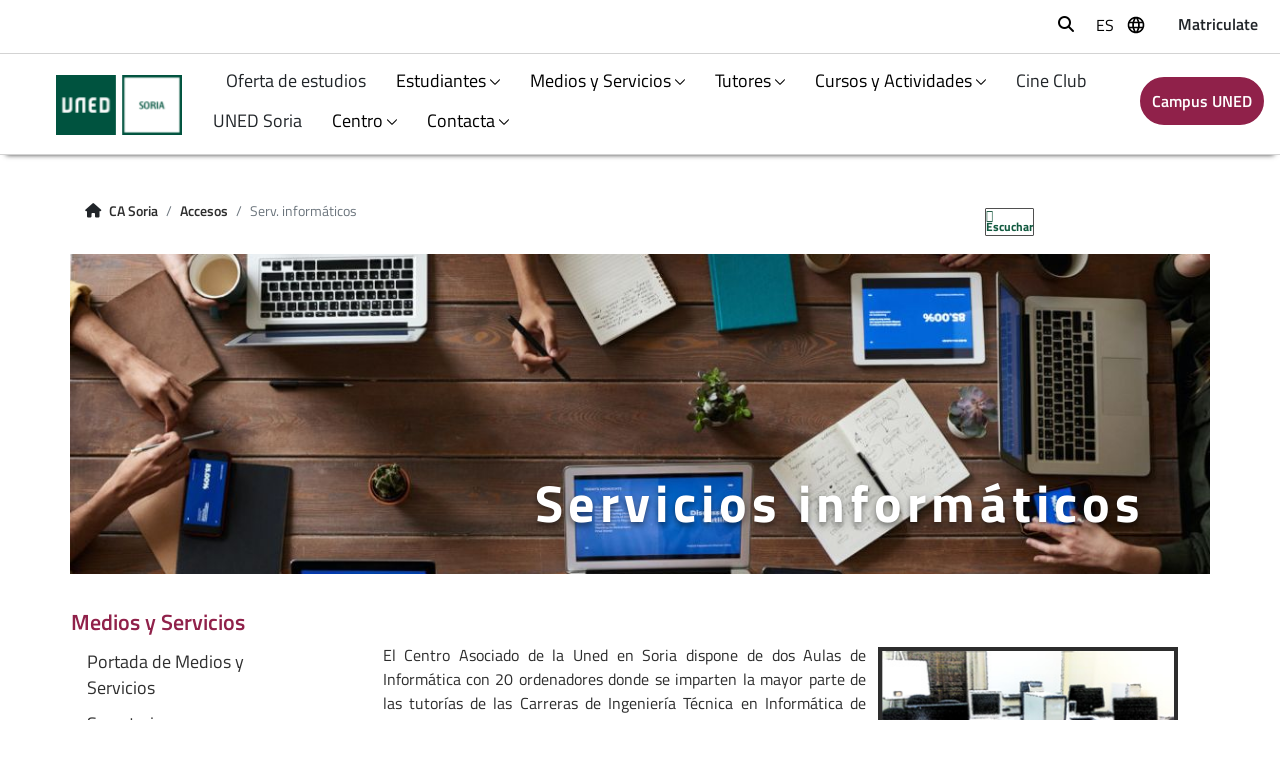

--- FILE ---
content_type: text/html;charset=UTF-8
request_url: https://www.uned.es/universidad/centros/soria/medios-y-servicios/servicios-informaticos.html
body_size: 9937
content:



<!DOCTYPE html>
<html xml:lang="es" lang="es">


  <head>

    
    
    
	    
    
    
    <title>Servicios informáticos</title>

    <meta charset="utf-8">
    <meta http-equiv="X-UA-Compatible" content="IE=edge">
    <meta name="viewport" content="width=device-width, initial-scale=1">
    <meta name="description" content="El Centro de Soria dispone de dos Aulas de Informática con 20 ordenadores donde se imparten la mayor parte de tutorías">
    <meta name="keywords" content="UNED, Centro Asociado Soria, Medios y servicios, Servicios informáticos">
		<meta itemprop="name" content="Servicios informáticos"/>
		<meta itemprop="description" content="El Centro de Soria dispone de dos Aulas de Informática con 20 ordenadores donde se imparten la mayor parte de tutorías"/>
		
		<meta name="twitter:site" content="@UNED"/>
		<meta name="twitter:title" content="Servicios informáticos"/>
		<meta name="twitter:description" content="El Centro de Soria dispone de dos Aulas de Informática con 20 ordenadores donde se imparten la mayor parte de tutorías"/>
		<meta name="twitter:creator" content="Universidad Nacional de Educacion a Distancia"/>
		<meta name="twitter:image" content="/universidad/.resources/site-uned/webresources/img/logo_uned.gif"/>
		
		<meta property="og:title" content="Servicios informáticos"/>
		<meta property="og:type" content="website"/>
		<meta property="og:url" content="https://www.uned.es/universidad/centros/soria/medios-y-servicios/servicios-informaticos.html"/>
		<meta property="og:image" content="/universidad/.resources/site-uned/webresources/img/logo_uned.gif"/>
		<meta property="og:description" content="El Centro de Soria dispone de dos Aulas de Informática con 20 ordenadores donde se imparten la mayor parte de tutorías"/>
		<meta property="og:site_name" content="Universidad Nacional de Educacion a Distancia"/>
		

    <script src="//cdn1.readspeaker.com/script/10872/webReader/webReader.js?pids=wr&dload=DocReader.AutoAdd" type="text/javascript" id="rs_req_Init"></script>
    <script>
        window.rsConf = {general: {usePost: true}};
        window.rsDocReaderConf = {lang: 'es_es', img_alt: 'Abrir este documento utilizando el ReadSpeaker docReader'};
    </script>

    <link rel="icon" href="/universidad/.resources/site-uned/webresources/img/favicon.png" sizes="32x32" type="image/png"/>
    
        <link rel="stylesheet" href="/universidad/centros/.resources/site-centros/webresources/css/contenidos~2025-11-20-07-03-20-929~cache.css" media="all"/>
        <link rel="stylesheet" href="/universidad/centros/.resources/site-centros/webresources/css/components~2025-11-20-07-03-20-790~cache.css" media="all"/>
        <link rel="stylesheet" href="/universidad/centros/.resources/site-centros/webresources/css/pages~2025-11-20-07-03-20-792~cache.css" media="all"/>
        <link rel="stylesheet" href="/universidad/centros/.resources/site-centros/webresources/css/portaltransparencia~2025-11-20-07-03-20-809~cache.css" media="all"/>
        <link rel="stylesheet" href="/universidad/centros/.resources/site-centros/webresources/css/unedmagnolia~2025-11-20-07-03-20-937~cache.css" media="all"/>
        <link rel="stylesheet" href="/universidad/centros/.resources/site-centros/webresources/css/template~2025-11-20-07-03-20-924~cache.css" media="all"/>
        <link rel="stylesheet" href="/universidad/centros/.resources/site-centros/webresources/css/reset~2025-11-20-07-03-20-923~cache.css" media="all"/>
        <link rel="stylesheet" href="/universidad/centros/.resources/site-centros/webresources/css/bootstrap.min~2025-11-20-07-03-20-924~cache.css" media="all"/>
        <link rel="stylesheet" href="/universidad/centros/.resources/site-uned/webresources/fontawesome/css/all.min~2025-11-20-07-03-23-036~cache.css" media="all"/>
        <link rel="stylesheet" href="/universidad/centros/.resources/site-centros/webresources/css/style2020~2025-11-20-07-03-20-934~cache.css" media="all"/>
        <link rel="stylesheet" href="/universidad/centros/.resources/site-centros/webresources/css/components2020~2025-11-20-07-03-20-810~cache.css" media="all"/>
        <link rel="stylesheet" href="/universidad/centros/.resources/site-centros/webresources/css/color~2025-11-20-07-03-20-926~cache.css" media="all"/>
        <link rel="stylesheet" href="/universidad/centros/.resources/site-centros/webresources/css/fonts~2025-11-20-07-03-20-791~cache.css" media="all"/>
        <link rel="stylesheet" href="/universidad/centros/.resources/site-uned/webresources/css/listadoNoticias~2025-11-20-07-03-22-985~cache.css" media="all"/>
        <link rel="stylesheet" href="/universidad/centros/.resources/site-centros/webresources/css/popup~2025-11-20-07-03-20-922~cache.css" media="all"/>
        <link rel="stylesheet" href="/universidad/centros/.resources/site-centros/webresources/css/tabladescargas~2025-11-20-07-03-20-810~cache.css" media="all"/>
        <link rel="stylesheet" href="/universidad/centros/.resources/common-module/webresources/css/ckeditorImages~2025-12-02-10-55-00-084~cache.css" media="all"/>
    
    	<script src="/universidad/centros/.resources/site-centros/webresources/js/jquery.min~2025-11-20-07-03-21-098~cache.js"></script>
    	<script src="/universidad/centros/.resources/site-centros/webresources/js/bootstrap.min~2025-11-20-07-03-21-083~cache.js"></script>
    	<script src="/universidad/centros/.resources/site-centros/webresources/js/renderBreadcrumbs~2025-11-20-07-03-21-098~cache.js"></script>
    	<script src="/universidad/centros/.resources/site-centros/webresources/js/app~2025-11-20-07-03-21-085~cache.js"></script>
    	<script src="/universidad/centros/.resources/site-centros/webresources/js/plegable~2025-11-20-07-03-21-085~cache.js"></script>
    	<script src="/universidad/centros/.resources/site-centros/webresources/js/menu~2025-11-20-07-03-21-083~cache.js"></script>
    	<script src="/universidad/centros/.resources/site-centros/webresources/js/menuNew2023~2025-11-20-07-03-21-098~cache.js"></script>
    	<script src="/universidad/centros/.resources/site-centros/webresources/js/respimage.min~2025-11-20-07-03-21-086~cache.js"></script>
    	<script src="/universidad/centros/.resources/site-centros/webresources/js/lazysizes.min~2025-11-20-07-03-21-085~cache.js"></script>
    	<script src="/universidad/centros/.resources/site-centros/webresources/js/popup~2025-11-20-07-03-21-084~cache.js"></script>
    
        

    
    			<link rel="canonical" href="https://www.uned.es/universidad/centros/soria/medios-y-servicios/servicios-informaticos.html" />
     
			
    				<link rel="alternate" hreflang="es" href="https://www.uned.es/universidad/centros/soria/medios-y-servicios/servicios-informaticos.html"/>
  	
	
	<link rel="alternate" hreflang="x-default" href="https://www.uned.es/universidad/centros/soria/medios-y-servicios/servicios-informaticos.html"/>
	
	<script type="application/ld+json">
    {
      "@context":"https://schema.org",
      "@type":"Organization",
      "url":"https://www.uned.es",
      "sameAs":["https://www.facebook.com/UNED.ES","https://x.com/#!/uned","https://www.youtube.com/user/uned","https://www.linkedin.com/company/uned","https://www.instagram.com/uneduniv/","https://open.spotify.com/user/78tc4zjott52anemdliooqwc2","https://www.ivoox.com/escuchar-uned_nq_842_1.html"],
      "contactPoint":{ "@type":"ContactPoint","telephone":"+34 91 398 6000","contactType":"Customer Service","areaServed":"ES","email":"infouned@adm.uned.es"},
      "logo":"https://www.uned.es/universidad/dam/jcr:f1d31a72-ac37-4067-afce-ba126d6568c4",
      "image":"https://www.uned.es/universidad/dam/jcr:f1d31a72-ac37-4067-afce-ba126d6568c4",
      "name":"Universidad Nacional de Educación a Distancia (UNED)",
      "description":"Universidad Nacional de Educación a Distancia (UNED). Universidad pública española. Grados, posgrados, másteres, investigación, formación permanente, idiomas, microtítulos y grados combinados. Estudios universitarios online con tutorias presenciales en centros asociados por todo el mundo",
      "email":"infouned@adm.uned.es",
      "telephone":"+34 91 398 6000",
      "address":{"@type":"PostalAddress","streetAddress":"Calle Bravo Murillo 38","addressLocality":"Madrid","addressCountry":"ES","postalCode":"28015"}
    }
    </script>
	

    <link rel="stylesheet" href="/universidad/.resources/site-uned/webresources/css/style2020.css" media="all"/>
    <link rel="stylesheet" href="/universidad/.resources/site-uned/webresources/css/menuNew2023.css" media="all"/>
   
    <script>
        $(function() {
            // Capturamos el idioma del navegador
            var languageNav = navigator.language.substring(0,2);
            if(!localStorage.getItem('languageNav')) {
                localStorage.setItem('languageNav', languageNav);
            }
            
                var languageTo = localStorage.getItem('languageNav');
                

                var currentLocale = 'es';
                var urlTo= $("a[lang="+languageTo+"]").attr("href");
                if(languageTo != currentLocale && urlTo){
                    window.location.href = $("a[lang="+languageTo+"]").attr("href");
                }
        });
    </script>
        <!-- Google Tag Manager -->
<script>(function(w,d,s,l,i){w[l]=w[l]||[];w[l].push({'gtm.start':
new Date().getTime(),event:'gtm.js'});var f=d.getElementsByTagName(s)[0],
j=d.createElement(s),dl=l!='dataLayer'?'&l='+l:'';j.async=true;j.src=
'https://www.googletagmanager.com/gtm.js?id='+i+dl;f.parentNode.insertBefore(j,f);
})(window,document,'script','dataLayer','GTM-MN4V7KH');</script>
<!-- End Google Tag Manager -->
  </head>

  <body>
        <!-- Google Tag Manager (noscript) -->
<noscript><iframe src="https://www.googletagmanager.com/ns.html?id=GTM-MN4V7KH"
title="Código de Google Tag Manager" height="0" width="0" style="display:none;visibility:hidden"></iframe></noscript>
<!-- End Google Tag Manager (noscript) -->
<script rel="preload" src="/universidad/.resources/site-uned/webresources/js/menu.js"></script>

<header>
    <div class="subheader-wrapper fixed-top" style="border-bottom: 1px solid lightgray;">

    
    
	<div class="d-flex align-items-center justify-content-end subheader">
        <div class="row-1 d-flex align-items-center">
            <div class="search" style="max-width:35px;">
<div class="search col-1">
    <button class="btn-search" type="button" target-to-open="#search-bar" target-to-close="#top-menu li.social, #top-menu li.lang, #lang-dropdown" aria-label="Abrir buscador" style="margin-bottom:5px;"><i class="fas fa-search" aria-hidden="true"><span>Buscar</span></i></button>
</div>
<form role="search" action="https://www.google.es/search" method="get" name="googleForm" class="buscador_cab d-none" onsubmit="javascript:document.getElementById('q').value=document.getElementById('q').value + ' site:uned.es';">
    <div class="input-group">
        <button class="btn" type="submit" title="Buscar" aria-label="Buscador UNED">
            <i class="fas fa-search" aria-hidden="true" aria-label="Buscador UNED"></i>
        </button>
        <input title="Buscar" type="search" name="q" class="form-control cajabuscador" placeholder="" id="q" title="Buscador UNED">
        <input type="hidden" id="hl" name="hl" value="es">
        <input type="hidden" id="domains" name="domains" value="uned.es">
        <input type="hidden" id="num" name="num" value="10">
        <input type="hidden" id="ft" name="ft" value="i">
    </div>
</form>
            </div>
            <div class="lang dropdown">
    
        <button type="button" class="dropdown__button" aria-label="seleccionar idioma">
            <span class="text">es</span>
            <span class="language-icon"></span>
        </button>
        <ul class="lang__list dropdown__item">
            <li class="lang__item"><span>es</span></li>

            
            <script>
                // Función para cambiar el idioma en el localStorage
                function changeLanguage(locale) {
                    localStorage.setItem('languageNav', locale);
                }
            </script>
	
        </ul>
        
        <script>
                    
                // Idioma de la página actual 
                var currentLocale = 'es';
                
                // Idioma por defecto del site
                var fallbackLocale = 'es';
                
                $(".lang__link").each(function(index){                  
                    
                    // Si el idioma de la pagina actual no coincide con el idioma por defecto
                    if(currentLocale!=fallbackLocale){
                        
                        if(window.location.href.endsWith('/' + currentLocale)){
                            $(this).attr("href", window.location.href.replace('/'+currentLocale,$(this).attr("lang")==fallbackLocale?'/':'/'+$(this).attr("lang")+'/'));
                        
                        } else {
                            $(this).attr("href", window.location.href.replace('/'+currentLocale+'/',$(this).attr("lang")==fallbackLocale?'/':'/'+$(this).attr("lang")+'/'));
                        }
                    
                    } else {
                        
                        var urlPage = window.location.href.replace(window.location.protocol + "//" + window.location.host + '/universidad',"");
                        if(urlPage.endsWith('/' + fallbackLocale + '/') || urlPage.endsWith('/' + fallbackLocale)){
                            urlPage = urlPage.replace('/'+fallbackLocale+'/','').replace('/'+fallbackLocale,'');
                        
                        } else {
                            urlPage = urlPage.replace('/'+fallbackLocale+'/','/');
                        }
                                                
                        var urlSplit = urlPage.split('/');
                        var siteName = urlSplit[1];
                        
                        if(urlSplit.length <= 2) {
                            siteName = urlSplit[1].replace('.html', '');
                            urlPage = urlPage.replace('.html', '').replace(siteName, siteName + '/' + $(this).attr("lang") + '/');
                        
                        } else {
                            if(!urlPage.includes(siteName+"/"+$(this).attr('lang')) || (urlPage.includes(siteName+"/"+$(this).attr('lang')) && !urlPage.endsWith("/"+$(this).attr('lang')))){
                                urlPage = urlPage.replace(siteName, siteName + '/' + $(this).attr("lang"));
                            
                            }else{
                                urlPage=siteName + '/' + localStorage.getItem('languageNav');
                            }
                        }
                        
                        $(this).attr("href", window.location.protocol + "//" + window.location.host + '/universidad' + urlPage);
                    }                   
                });         
            
        </script>        
            </div>

            




                            <div class="campus d-flex justify-content-end">
                                <a class="btn" href="https://app.uned.es/portal/admision-matricula-por-internet" title="Matriculate"  target="_blank" id="campusLink" accesskey="8"> <p>Matriculate</p></a>
                            </div>
        </div>
        
        
	</div>
    </div>
    <div class="header-wrapper fixed-top" style="border-bottom: 1px solid lightgray;">
        <div class="d-flex flex-row justify-content-between align-items-center">
            <div class="logo-img col-1 d-flex justify-content-center">





    






<a href="/universidad/centros/soria.html" target="_self" title="Centro Asociado Soria">
    <img src="/universidad/.imaging/mte/site-centros-theme/120/dam/recursos-corporativos/logotipos/centros/uned-soria/UNED-Soria.gif/jcr:content/UNED%20Soria.gif" alt="Centro Asociado Soria">
</a>
            </div>
            <nav class="navbar navbar-mobile w-100">
                <div class="navbar-mobile-wrapper">

    


	<span class="navbar-toggler navbar-toggler-text mobile-navbar-toggler">
		<a href="/universidad/centros/soria/oferta-de-estudios.html" target="_self" style="font-family:inherit;color:inherit;">
			Oferta de estudios
		</a>
	</span>

<script>
$(function() {
	if(window.innerWidth < 768 || false) {
		$('button.navbar-toggler.mobile-navbar-toggler').off("mouseenter mouseleave");
	}
});
</script>

    


		<button class="navbar-toggler mobile-navbar-toggler" type="button" data-toggle="collapse" data-target="#navbarToggleExternalContent" aria-controls="navbarToggleExternalContent" aria-expanded="false" aria-label="menu">
			<span class="navbar-toggler-text">
					<a href="/universidad/centros/soria/estudiantes.html" target="_self" style="font-family:inherit;color:inherit;">Estudiantes</a>
			<img class="link-arrow-down" width="10" height="10" src="/universidad/.resources/site-uned/webresources/img/icons/arrow-down-angle.svg" alt="" /> </span>
		</button>
		
		<div class="menu">
			<div class="row h-100">
				<!-- Option selected-->
				<div class="col-12 col-md-3 mt-3 p-5">
					<img class="close-submenu hide-in-desktop" width="30" height="30" src="/universidad/.resources/site-uned/webresources/img/icons/cerrar-menu.svg" alt="" />					
					<span style="font-size: 2rem;"><b>Estudiantes</b></span>
					<p class="mt-3 mb-5">Estudios disponibles UNED | OFICIALES, ACCESO, FORMACIÓN PERMANENTE</p>
						<div class="box-buttons "><a href="https://akademosweb.uned.es/Default.aspx?id_servicio=11&amp;centro=027" target="_blank" class="button btn-info button-red" title="Horarios de tutorías">Horarios de tutorías</a></div>
				</div>
				
				<div class="col-12 col-md-9" style="background-color: #90214a; position: relative;">
					<img class="close-submenu hide-in-mobile" width="30" height="30" src="/universidad/.resources/site-uned/webresources/img/icons/close-icon-white.svg" alt="" />
					<div class="row">
						<!-- Submenu Level 1-->
						<div class="col-6 submenu menu-separator mt-5">
							<ul>
							

    



                                	<li><a href="/universidad/centros/soria/estudiantes/representantes-de-estudiantes.html" target="_self" aria-label="Representantes de estudiantes" title="Representantes de estudiantes">Representantes de estudiantes</a></li>

    



                                	<li><a href="https://www.uned.es/universidad/inicio/estudiantes/becas-y-ayudas.html" target="_blank" aria-label="Becas y Ayudas" title="Becas y Ayudas">Becas y Ayudas</a></li>

    



                                	<li><a href="/universidad/centros/soria/estudiantes/coie.html" target="_self" aria-label="Centro de Orientación y empleo" title="Centro de Orientación y empleo">Centro de Orientación y empleo</a></li>
							</ul>
						</div>
						<!-- Submenu Level 2-->
                        <div class="col-6 submenu mt-5">
                            <ul>

    



	                                	<li><a href="https://www.uned.es/universidad/inicio/unidad/unidis.html" target="_blank" aria-label="UNIDIS (DISCAPACIDAD)" title="UNIDIS (DISCAPACIDAD)">UNIDIS (DISCAPACIDAD)</a></li>




	                                	<li><a href="http://app.uned.es/alumni" target="_blank" aria-label="alumnii UNED" title="alumnii UNED">alumnii UNED</a></li>

    



	                                	<li><a href="https://www.uned.es/universidad/inicio/estudiantes.html" target="_blank" aria-label="+ Estudiantes UNED" title="+ Estudiantes UNED">+ Estudiantes UNED</a></li>
                            </ul>
                        </div>
					</div>
				</div>
			</div>
		</div>

<script>
$(function() {
	if(window.innerWidth < 768 || false) {
		$('button.navbar-toggler.mobile-navbar-toggler').off("mouseenter mouseleave");
	}
});
</script>

    


		<button class="navbar-toggler mobile-navbar-toggler" type="button" data-toggle="collapse" data-target="#navbarToggleExternalContent" aria-controls="navbarToggleExternalContent" aria-expanded="false" aria-label="menu">
			<span class="navbar-toggler-text">
					<a href="/universidad/centros/soria/medios-y-servicios.html" target="_self" style="font-family:inherit;color:inherit;">Medios y Servicios</a>
			<img class="link-arrow-down" width="10" height="10" src="/universidad/.resources/site-uned/webresources/img/icons/arrow-down-angle.svg" alt="" /> </span>
		</button>
		
		<div class="menu">
			<div class="row h-100">
				<!-- Option selected-->
				<div class="col-12 col-md-3 mt-3 p-5">
					<img class="close-submenu hide-in-desktop" width="30" height="30" src="/universidad/.resources/site-uned/webresources/img/icons/cerrar-menu.svg" alt="" />					
					<span style="font-size: 2rem;"><b>Medios y Servicios</b></span>
					<p class="mt-3 mb-5">Medios y Servicios</p>
				</div>
				
				<div class="col-12 col-md-9" style="background-color: #90214a; position: relative;">
					<img class="close-submenu hide-in-mobile" width="30" height="30" src="/universidad/.resources/site-uned/webresources/img/icons/close-icon-white.svg" alt="" />
					<div class="row">
						<!-- Submenu Level 1-->
						<div class="col-6 submenu menu-separator mt-5">
							<ul>
							

    



                                	<li><a href="/universidad/centros/soria/medios-y-servicios/secretaria.html" target="_self" aria-label="Secretaria" title="Secretaria">Secretaria</a></li>

    



                                	<li><a href="/universidad/centros/soria/medios-y-servicios/biblioteca.html" target="_self" aria-label="Biblioteca" title="Biblioteca">Biblioteca</a></li>

    



                                	<li><a href="/universidad/centros/soria/medios-y-servicios/aulas-avip.html" target="_self" aria-label="Aulas Avip" title="Aulas Avip">Aulas Avip</a></li>
							</ul>
						</div>
						<!-- Submenu Level 2-->
                        <div class="col-6 submenu mt-5">
                            <ul>

    



	                                	<li><a href="" target="_self" aria-label="Servicios informáticos" title="Servicios informáticos">Servicios informáticos</a></li>

    



	                                	<li><a href="/universidad/centros/soria/medios-y-servicios/libreria.html" target="_self" aria-label="Librería - Editorial" title="Librería - Editorial">Librería - Editorial</a></li>
                            </ul>
                        </div>
					</div>
				</div>
			</div>
		</div>

<script>
$(function() {
	if(window.innerWidth < 768 || false) {
		$('button.navbar-toggler.mobile-navbar-toggler').off("mouseenter mouseleave");
	}
});
</script>

    


		<button class="navbar-toggler mobile-navbar-toggler" type="button" data-toggle="collapse" data-target="#navbarToggleExternalContent" aria-controls="navbarToggleExternalContent" aria-expanded="false" aria-label="menu">
			<span class="navbar-toggler-text">
					<a href="/universidad/centros/soria/tutores.html" target="_self" style="font-family:inherit;color:inherit;">Tutores</a>
			<img class="link-arrow-down" width="10" height="10" src="/universidad/.resources/site-uned/webresources/img/icons/arrow-down-angle.svg" alt="" /> </span>
		</button>
		
		<div class="menu">
			<div class="row h-100">
				<!-- Option selected-->
				<div class="col-12 col-md-3 mt-3 p-5">
					<img class="close-submenu hide-in-desktop" width="30" height="30" src="/universidad/.resources/site-uned/webresources/img/icons/cerrar-menu.svg" alt="" />					
					<span style="font-size: 2rem;"><b>Tutores</b></span>
					<p class="mt-3 mb-5">Toda la información de tu centro relacionada con la actividad tutorial</p>
						<div class="box-buttons "><a href="/universidad/centros/soria/tutores/convocatorias.html" target="_self" class="button btn-info button-red" title="Convocatoria de plazas">Convocatoria de plazas</a></div>
				</div>
				
				<div class="col-12 col-md-9" style="background-color: #90214a; position: relative;">
					<img class="close-submenu hide-in-mobile" width="30" height="30" src="/universidad/.resources/site-uned/webresources/img/icons/close-icon-white.svg" alt="" />
					<div class="row">
						<!-- Submenu Level 1-->
						<div class="col-6 submenu menu-separator mt-5">
							<ul>
							




                                	<li><a href="https://iued.formacion.uned.es/cursos_profesores_tutores" target="_blank" aria-label="Formación" title="Formación">Formación</a></li>

    



                                	<li><a href="/universidad/centros/soria/tutores/convocatorias.html" target="_self" aria-label="Convocatorias" title="Convocatorias">Convocatorias</a></li>
							</ul>
						</div>
						<!-- Submenu Level 2-->
                        <div class="col-6 submenu mt-5">
                            <ul>

    



	                                	<li><a href="/universidad/centros/soria/tutores/normativa.html" target="_self" aria-label="Normativa" title="Normativa">Normativa</a></li>




	                                	<li><a href="https://akademosweb.uned.es/Default.aspx?id_servicio=11&amp;centro=027" target="_blank" aria-label="Información de tutorías" title="Información de tutorías">Información de tutorías</a></li>
                            </ul>
                        </div>
					</div>
				</div>
			</div>
		</div>

<script>
$(function() {
	if(window.innerWidth < 768 || false) {
		$('button.navbar-toggler.mobile-navbar-toggler').off("mouseenter mouseleave");
	}
});
</script>

    


		<button class="navbar-toggler mobile-navbar-toggler" type="button" data-toggle="collapse" data-target="#navbarToggleExternalContent" aria-controls="navbarToggleExternalContent" aria-expanded="false" aria-label="menu">
			<span class="navbar-toggler-text">
					<a href="/universidad/centros/soria/cursos-y-actividades.html" target="_self" style="font-family:inherit;color:inherit;">Cursos y Actividades</a>
			<img class="link-arrow-down" width="10" height="10" src="/universidad/.resources/site-uned/webresources/img/icons/arrow-down-angle.svg" alt="" /> </span>
		</button>
		
		<div class="menu">
			<div class="row h-100">
				<!-- Option selected-->
				<div class="col-12 col-md-3 mt-3 p-5">
					<img class="close-submenu hide-in-desktop" width="30" height="30" src="/universidad/.resources/site-uned/webresources/img/icons/cerrar-menu.svg" alt="" />					
					<span style="font-size: 2rem;"><b>Cursos y Actividades</b></span>
					<p class="mt-3 mb-5">Cursos y Actividades</p>
				</div>
				
				<div class="col-12 col-md-9" style="background-color: #90214a; position: relative;">
					<img class="close-submenu hide-in-mobile" width="30" height="30" src="/universidad/.resources/site-uned/webresources/img/icons/close-icon-white.svg" alt="" />
					<div class="row">
						<!-- Submenu Level 1-->
						<div class="col-6 submenu menu-separator mt-5">
							<ul>
							




                                	<li><a href="https://comunicacion.intecca.uned.es/?s=soria" target="_blank" aria-label="Actividades intecca" title="Actividades intecca">Actividades intecca</a></li>
							</ul>
						</div>
						<!-- Submenu Level 2-->
                        <div class="col-6 submenu mt-5">
                            <ul>
                            </ul>
                        </div>
					</div>
				</div>
			</div>
		</div>

<script>
$(function() {
	if(window.innerWidth < 768 || false) {
		$('button.navbar-toggler.mobile-navbar-toggler').off("mouseenter mouseleave");
	}
});
</script>

    


	<span class="navbar-toggler navbar-toggler-text mobile-navbar-toggler">
		<a href="https://cineclubuned.es/" target="_blank" style="font-family:inherit;color:inherit;">
			Cine Club UNED Soria
		</a>
	</span>

<script>
$(function() {
	if(window.innerWidth < 768 || false) {
		$('button.navbar-toggler.mobile-navbar-toggler').off("mouseenter mouseleave");
	}
});
</script>

    


		<button class="navbar-toggler mobile-navbar-toggler" type="button" data-toggle="collapse" data-target="#navbarToggleExternalContent" aria-controls="navbarToggleExternalContent" aria-expanded="false" aria-label="menu">
			<span class="navbar-toggler-text">
					<a href="/universidad/centros/soria/centro.html" target="_self" style="font-family:inherit;color:inherit;">Centro</a>
			<img class="link-arrow-down" width="10" height="10" src="/universidad/.resources/site-uned/webresources/img/icons/arrow-down-angle.svg" alt="" /> </span>
		</button>
		
		<div class="menu">
			<div class="row h-100">
				<!-- Option selected-->
				<div class="col-12 col-md-3 mt-3 p-5">
					<img class="close-submenu hide-in-desktop" width="30" height="30" src="/universidad/.resources/site-uned/webresources/img/icons/cerrar-menu.svg" alt="" />					
					<span style="font-size: 2rem;"><b>Centro</b></span>
					<p class="mt-3 mb-5">Centro</p>
				</div>
				
				<div class="col-12 col-md-9" style="background-color: #90214a; position: relative;">
					<img class="close-submenu hide-in-mobile" width="30" height="30" src="/universidad/.resources/site-uned/webresources/img/icons/close-icon-white.svg" alt="" />
					<div class="row">
						<!-- Submenu Level 1-->
						<div class="col-6 submenu menu-separator mt-5">
							<ul>
							

    



                                	<li><a href="/universidad/centros/soria/centro/historia.html" target="_self" aria-label="Historia" title="Historia">Historia</a></li>

    



                                	<li><a href="/universidad/centros/soria/centro/consorcio.html" target="_self" aria-label="Consorcio" title="Consorcio">Consorcio</a></li>

    



                                	<li><a href="/universidad/centros/soria/centro/organigrama.html" target="_self" aria-label="Organigrama" title="Organigrama">Organigrama</a></li>



    
	
    




                                	<li><a href="/universidad/dam/centros/soria/documentos/centro/carta-de-servicios/CARTA-DE-SERVICIOS-UNED-SORIA-FEBRERO-2024.pdf" target="_blank" aria-label="Carta de servicios (PDF, 328 KB)" title="Carta de servicios (PDF, 328 KB)">Carta de servicios (PDF, 328 KB)</a></li>
							</ul>
						</div>
						<!-- Submenu Level 2-->
                        <div class="col-6 submenu mt-5">
                            <ul>

    



	                                	<li><a href="/universidad/centros/campus-noroeste.html" target="_blank" aria-label="Campus Noroeste" title="Campus Noroeste">Campus Noroeste</a></li>

    



	                                	<li><a href="/universidad/centros/soria/centro/instalaciones.html" target="_self" aria-label="Instalaciones" title="Instalaciones">Instalaciones</a></li>

    



	                                	<li><a href="/universidad/centros/soria/centro/personal.html" target="_self" aria-label="Personal del centro" title="Personal del centro">Personal del centro</a></li>

    



	                                	<li><a href="/universidad/centros/soria/transparencia-y-calidad.html" target="_self" aria-label="Transparencia y calidad" title="Transparencia y calidad">Transparencia y calidad</a></li>
                            </ul>
                        </div>
					</div>
				</div>
			</div>
		</div>

<script>
$(function() {
	if(window.innerWidth < 768 || false) {
		$('button.navbar-toggler.mobile-navbar-toggler').off("mouseenter mouseleave");
	}
});
</script>

    


		<button class="navbar-toggler mobile-navbar-toggler" type="button" data-toggle="collapse" data-target="#navbarToggleExternalContent" aria-controls="navbarToggleExternalContent" aria-expanded="false" aria-label="menu">
			<span class="navbar-toggler-text">
					<a href="/universidad/centros/soria/contacta.html" target="_self" style="font-family:inherit;color:inherit;">Contacta</a>
			<img class="link-arrow-down" width="10" height="10" src="/universidad/.resources/site-uned/webresources/img/icons/arrow-down-angle.svg" alt="" /> </span>
		</button>
		
		<div class="menu">
			<div class="row h-100">
				<!-- Option selected-->
				<div class="col-12 col-md-3 mt-3 p-5">
					<img class="close-submenu hide-in-desktop" width="30" height="30" src="/universidad/.resources/site-uned/webresources/img/icons/cerrar-menu.svg" alt="" />					
					<span style="font-size: 2rem;"><b>Contacta</b></span>
					<p class="mt-3 mb-5">Contacta</p>
				</div>
				
				<div class="col-12 col-md-9" style="background-color: #90214a; position: relative;">
					<img class="close-submenu hide-in-mobile" width="30" height="30" src="/universidad/.resources/site-uned/webresources/img/icons/close-icon-white.svg" alt="" />
					<div class="row">
						<!-- Submenu Level 1-->
						<div class="col-6 submenu menu-separator mt-5">
							<ul>
							

    



                                	<li><a href="/universidad/centros/soria/contacta/ubicacion.html" target="_self" aria-label="Ubicación" title="Ubicación">Ubicación</a></li>

    



                                	<li><a href="/universidad/centros/soria/contacta/horario.html" target="_self" aria-label="Horario" title="Horario">Horario</a></li>
							</ul>
						</div>
						<!-- Submenu Level 2-->
                        <div class="col-6 submenu mt-5">
                            <ul>

    



	                                	<li><a href="/universidad/centros/soria/contacta/sugerencias-y-reclamaciones.html" target="_self" aria-label="Reclamaciones y sugerencias" title="Reclamaciones y sugerencias">Reclamaciones y sugerencias</a></li>
                            </ul>
                        </div>
					</div>
				</div>
			</div>
		</div>

<script>
$(function() {
	if(window.innerWidth < 768 || false) {
		$('button.navbar-toggler.mobile-navbar-toggler').off("mouseenter mouseleave");
	}
});
</script>

                    
                    <div class="background-layer"></div>
                </div>
            </nav>

                <div class="campus d-flex justify-content-end">
                    <a class="btn button-red" href="https://www.uned.es/universidad/campus/" title="Acceso al CAMPUS" id="campusLink" accesskey="8">
                            <p>Campus UNED</p>
                    </a>
                </div>

                    <button id="menu-mobile" type="button" data-toggle="collapse" data-target="#navbarToggleExternalContent" aria-controls="navbarToggleExternalContent" aria-expanded="false" aria-label="menu">
                        <span class="navbar-toggler-icon mr-3"></span> 
                    </button>
        </div>
    </div>
</header>



<main class="internal-container container mb-5 margin-top-custom pt-5">


    <style>
        .footer-wrapper--black{padding:0!important;}
        .footer-wrapper--darkgray {
          width: 100%;
        }
        .footer-wrapper--back {
            width: 100%;
            padding: 35px 0px 99px 26px;
        }
        .footer-wrapper--back span.footer-title {
            letter-spacing: 0;
            padding-bottom: 12px;
        }
        .footer-wrapper--back span {
            letter-spacing: 0px;
            margin-bottom: 0;
        }
        @media (max-width: 1199px) {
          .footer-wrapper--darkgray {
              width: 100%;
            }
        }
    </style>

    <div class="row w-100 align-items-center">
        <div class="col-md-9 col-8 rs_skip">
<div class="container">
  <nav aria-label="breadcrumb">
    <ol class="breadcrumb">
    <li>
      <i class="fas fa-home mr-2"></i>
    </li>
      
          


          
                <li class="breadcrumb-item"><a href="https://www.uned.es/universidad/centros/soria.html">CA Soria</a></li>


          
                <li class="breadcrumb-item"><a href="https://www.uned.es/universidad/centros/soria/medios-y-servicios.html">Accesos</a></li>


      <li class="breadcrumb-item active"><span title="Serv. informáticos">Serv. informáticos</span></li>
      
	
    </ol>
  </nav>
</div>

<script>
	
	var jsonObject = {"@context":"https://schema.org","@type":"BreadcrumbList","itemListElement":[
		{ "@type": "ListItem", "position": 2, "name": "CA Soria", "item": "https://www.uned.es/universidad/centros/soria.html" },
		{ "@type": "ListItem", "position": 3, "name": "Accesos", "item": "https://www.uned.es/universidad/centros/soria/medios-y-servicios.html" },
		{ "@type": "ListItem", "position": 4, "name": "Serv. informáticos", "item": "https://www.uned.es/universidad/centros/soria/medios-y-servicios/servicios-informaticos.html" },
	]};
		
	snippet = JSON.stringify(jsonObject);
	var scriptObject = document.createElement("script");
	scriptObject.type = "application/ld+json";
	scriptObject.innerHTML = snippet;					
	$("head").append(scriptObject);
	
</script>
        </div>
        <div class="col-md-3 col-4">
   <div id="readspeaker_button12" class="rs_skip rsbtn rs_preserve">

       <a rel="nofollow" class="rsbtn_play" title="Escucha esta página utilizando ReadSpeaker webReader" href="https://app-eu.readspeaker.com/cgi-bin/rsent?customerid=10872&lang=es_es&readclass=rs-start-reading&url=">
           <span class="rsbtn_left rsimg rspart">
               <span class="rsbtn_text">
                   <span>Escuchar</span>
               </span>
           </span>
           <span class="rsbtn_right rsimg rsplay rspart"></span>
       </a>

    </div>
    
<style>
/* Fixes the breaking player */
#readspeaker_button12.rsexpanded {
  min-width: 375px;
}

/* Fixes the large toggle button */
#readspeaker_button12.rsbtn.mega_toggle .rsbtn_tooltoggle {
  height: 28px;
}

/* this CSS rule to make the listen button keep the correct width: */
#readspeaker_button12 {
  min-width: 165px;
}

/* Fixes the dropdown overflow */
#readspeaker_button12 .rsbtn_toolpanel.vertical {
  right: 138px;
}
</style>
        </div>
    </div>

    <div class="row rs-start-reading">
            


                <div class="title-bg col-12 mb-4 rs_skip title-bg--custom" id="titulo">
                    <img src="/universidad/.imaging/mte/site-centros-theme/1200/dam/facultades/derecho/imagenes/banners/Banner-Comunicación-UNED---recortado.jpg/jcr:content/Banner%20Comunicaci%C3%B3n%20UNED%20-%20recortado.jpg" alt="Estudiantes" title="Estudiantes">                            
                            <div class="title-bg--text">
                                <h1 class="title-bg--tl ml-3">Servicios informáticos</h1>
                            </div>
                        
                </div>

        <div class="vertical-menu rs_skip margin-custom">
            <nav class="navbar navbar-expand-md navbar-light">
                <button class="navbar-toggler" type="button" data-toggle="collapse" data-target="#navbarNavAltMarkup" aria-controls="navbarNavAltMarkup" aria-expanded="false" aria-label="Toggle navigation">
                    <span class="navbar-toggler-icon"></span>
                </button>
                <div class="collapse navbar-collapse" id="navbarNavAltMarkup">
                    <div class="navbar-nav">

    
    

	<div class="menu-links" inheritanceId="/universidad/centros/soria/medios-y-servicios.html">
			<div class="titulo-menu">
				<span>Medios y Servicios</span>
			</div>
		<ul>


  


        <li class="menu-links--item">
    

	

    




        <a aria-label="Portada de Medios y Servicios" href="/universidad/centros/soria/medios-y-servicios.html" title="Portada de Medios y Servicios"  target="_self"  rel="empty">
            Portada de Medios y Servicios

		</a>
 </li>

  


        <li class="menu-links--item">
    

	

    




        <a aria-label="Secretaria" href="/universidad/centros/soria/medios-y-servicios/secretaria.html" title="Secretaria"  target="_self"  rel="empty">
            Secretaria

		</a>
 </li>

  


        <li class="menu-links--item">
    

	

    




        <a aria-label="Biblioteca" href="/universidad/centros/soria/medios-y-servicios/biblioteca.html" title="Biblioteca"  target="_self"  rel="empty">
            Biblioteca

		</a>
 </li>

  


        <li class="menu-links--item">
    

	

    




        <a aria-label="Aulas Avip" href="/universidad/centros/soria/medios-y-servicios/aulas-avip.html" title="Aulas Avip"  target="_self"  rel="empty">
            Aulas Avip

		</a>
 </li>

  


        <li class="menu-links--item">
    

	

    




        <a aria-label="Servicios informáticos" href="/universidad/centros/soria/medios-y-servicios/servicios-informaticos.html" title="Servicios informáticos"  target="_self"  rel="empty">
            Servicios informáticos

		</a>
 </li>

  


        <li class="menu-links--item">
    

	

    




        <a aria-label="Librería-Editorial" href="/universidad/centros/soria/medios-y-servicios/libreria.html" title="Librería-Editorial"  target="_self"  rel="empty">
            Librería-Editorial

		</a>
 </li>

		</ul>
		<hr>
	</div>
                    </div>
                </div>
            </nav>
        </div>
        <div class="init-info col-12 col-md-9 d-flex flex-column rs-start-reading">

    


    <div id="5a9d6e75-00f9-48d7-a7b2-8754dc630abf" class="card bloquetexto">
            <div class="card-body">
                <div class="textocontenido"><p>&nbsp;</p>

<p><img alt="" src="/universidad/dam/jcr:525a8bcb-7d99-4144-82c0-b29904e06161/informatica.jpg" style="border-style:solid; border-width:4px; float:right; height:225px; margin:4px 12px; width:300px" />El Centro Asociado de la Uned en Soria dispone de dos Aulas de Inform&aacute;tica con 20 ordenadores donde se imparten la mayor parte de las tutor&iacute;as de las Carreras de Ingenier&iacute;a T&eacute;cnica en Inform&aacute;tica de Sistemas y de Gesti&oacute;n. Asimismo cualquier alumno y tutor del Centro pueden utilizar estos ordenadores para realizar pr&aacute;cticas de sus asignaturas, trabajos.....</p>

<p>&nbsp;&nbsp;&nbsp; En la Biblioteca tambi&eacute;n existen&nbsp; ordenadores a disposici&oacute;n de alumnos y tutores con conexi&oacute;n a Internet e impresora; teniendo por ello la posibilidad de acceder a la p&aacute;gina de UNED Sede Central, con el objeto de poder consultar notas, asignaturas.....</p>

<p>&nbsp;</p>

<p>&nbsp;</p>

<p>&nbsp;</p>
</div>
            </div>
    </div>
    
    <style>
	    .textocontenido ul {
	      list-style-type: disc;
	    }
	    
	    .textocontenido ul ul {
	      list-style-type: circle;
	    }
	    
	    .textocontenido ul ul ul {
	      list-style-type: square;
	    }
    </style>
    
    <script>
	  	$("#5a9d6e75-00f9-48d7-a7b2-8754dc630abf .card-body .textocontenido a").each(function(i) {
    		if($(this).attr("href").startsWith("/") 
	    	  && !$(this).attr("href").includes(".html") 
	    	  && !$(this).attr("href").includes("/dam/jcr:")) {
	    	  
    			$(this).attr("href", "");
    			$(this).attr("aria-disabled", "true");
    			this.setAttribute("disabled", "");
    			this.style.pointerEvents = "none";
    			let permissionMsg = " <span class='no-permissions-msg'>(No tienes permisos para ver este enlace)</span>";
    			$(this).after(permissionMsg);
    		}
    	});
    	
    	$(function() {
    		$("table[align='center']").css({"margin-left": "auto", "margin-right": "auto"});
    	});
    </script>
        </div>
    </div>

    <script>
        var menusLaterales = document.getElementsByClassName("menu-links");
        for(var i=0;i < menusLaterales.length;i++){
        var menu=menusLaterales[i];         var nodeInheritanceId=menu.attributes.inheritanceId.nodeValue;
        if(false == true){
            if(nodeInheritanceId!='/universidad/centros/soria/medios-y-servicios/servicios-informaticos.html'){
            menu.style="display:none";
            }
        }
        }
    </script>
</main>
<footer>
    <div class="container-footer container-fluid">
        <div class="row">
            <div class="footer-wrapper--darkgray col-md-8">
                
    


    <ul class="list-inline rss">
	        <li class="list-inline-item mr-1">
	            <a class="link" id="026fe759-1f4f-4c4a-9d32-f6be852f3fa1-Facebook-Uned-Soria" aria-label="link Facebook-Uned-Soria" href="https://www.facebook.com/uned.soria" title="Facebook-Uned-Soria"  target="_blank">
	              <i aria-hidden="true" class="fab fa-facebook-square fa-2x"></i>
	            </a>
	        </li>
	        <li class="list-inline-item mr-1">
	            <a class="link" id="026fe759-1f4f-4c4a-9d32-f6be852f3fa1-Youtube-Uned-Soria" aria-label="link Youtube-Uned-Soria" href="https://m.youtube.com/channel/UCGqVAHgS2-SRLxnb7XBx8JQ" title="Youtube-Uned-Soria"  target="_blank">
	              <i aria-hidden="true" class="fab fa-youtube-square fa-2x"></i>
	            </a>
	        </li>
	        <li class="list-inline-item mr-1">
	            <a class="link" id="026fe759-1f4f-4c4a-9d32-f6be852f3fa1-Instagram-Uned-Soria" aria-label="link Instagram-Uned-Soria" href="https://instagram.com/unedsoria?igshid=YTQwZjQ0NmI0OA==" title="Instagram-Uned-Soria"  target="_blank">
	              <i aria-hidden="true" class="fab fa-instagram fa-2x"></i>
	            </a>
	        </li>
    </ul>
    
                <div class="row mx-0">
	                <div class="col-md-6">

    <div class="footer-wrapper--darkgray">

    

	
    
        <span class='footer-title'>Enlaces destacados</span >

    

	
	
	
	
	
	

    <div class="list-link">
        <ul class="list-unstyled">






    <li class="list-item font14" role="listitem">
    

	
	

	
	




	
	<span class="link-container link-container-enlace">
	
	
        
            <a class="comp-link" aria-label="Orientación y Empleo" href="https://coie-server.uned.es/" title="Orientación y Empleo"  target="_self"  rel="empty" >
                Orientación y Empleo

            </a>
            <i class="bi bi-arrow-right"></i>
	</span>
 </li>





    <li class="list-item font14" role="listitem">
    

	
	

	
	

    



	
	<span class="link-container link-container-enlace">
	
	
        
            <a class="comp-link" aria-label="Discapacidad-Unidis" href="https://www.uned.es/universidad/inicio/unidad/unidis.html" title="Discapacidad-Unidis"  target="_self"  rel="empty" >
                Discapacidad-Unidis

            </a>
            <i class="bi bi-arrow-right"></i>
	</span>
 </li>





    <li class="list-item font14" role="listitem">
    

	
	

	
	

    



	
	<span class="link-container link-container-enlace">
	
	
        
            <a class="comp-link" aria-label="Defensor Universitario" href="https://www.uned.es/universidad/inicio/unidad/defensor-universitario.html" title="Defensor Universitario"  target="_self"  rel="empty" >
                Defensor Universitario

            </a>
            <i class="bi bi-arrow-right"></i>
	</span>
 </li>





    <li class="list-item font14" role="listitem">
    

	
	

	
	

    



	
	<span class="link-container link-container-enlace">
	
	
        
            <a class="comp-link" aria-label="Atención al estudiante" href="https://www.uned.es/universidad/inicio/atencion-estudiante.html" title="Atención al estudiante"  target="_self"  rel="empty" >
                Atención al estudiante

            </a>
            <i class="bi bi-arrow-right"></i>
	</span>
 </li>





    <li class="list-item font14" role="listitem">
    

	
	

	
	

    



	
	<span class="link-container link-container-enlace">
	
	
        
            <a class="comp-link" aria-label="Calendario Académico" href="https://www.uned.es/universidad/inicio/estudiantes/calendario-academico-administrativo.html" title="Calendario Académico"  target="_self"  rel="empty" >
                Calendario Académico

            </a>
            <i class="bi bi-arrow-right"></i>
	</span>
 </li>





    <li class="list-item font14" role="listitem">
    

	
	

	
	

    



	
	<span class="link-container link-container-enlace">
	
	
        
            <a class="comp-link" aria-label="Transparencia y calidad" href="/universidad/centros/soria/transparencia-y-calidad.html" title="Transparencia y calidad"  target="_self"  rel="empty" >
                Transparencia y calidad

            </a>
            <i class="bi bi-arrow-right"></i>
	</span>
 </li>

        </ul>
    </div>
      
    </div>
	                </div>                
	                <div class="col-md-6">

    <div class="footer-wrapper--darkgray">

    

	
    
        <span class='footer-title'>Cómo se estudia</span >

    

	
	
	
	
	
	

    <div class="list-link">
        <ul class="list-unstyled">






    <li class="list-item font14" role="listitem">
    

	
	

	
	

    



	
	<span class="link-container link-container-enlace">
	
	
        
            <a class="comp-link" aria-label="Plan de acogida" href="https://www.uned.es/universidad/inicio/estudiantes/plan-de-acogida.html" title="Plan de acogida"  target="_self"  rel="empty" >
                Plan de acogida

            </a>
            <i class="bi bi-arrow-right"></i>
	</span>
 </li>





    <li class="list-item font14" role="listitem">
    

	
	

	
	

    



	
	<span class="link-container link-container-enlace">
	
	
        
            <a class="comp-link" aria-label="Primeros pasos" href="https://www.uned.es/universidad/inicio/estudiantes.html" title="Primeros pasos"  target="_self"  rel="empty" >
                Primeros pasos

            </a>
            <i class="bi bi-arrow-right"></i>
	</span>
 </li>





    <li class="list-item font14" role="listitem">
    

	
	

	
	

    



	
	<span class="link-container link-container-enlace">
	
	
        
            <a class="comp-link" aria-label="Metodología UNED" href="https://www.uned.es/universidad/inicio/metodologia.html" title="Metodología UNED"  target="_self"  rel="empty" >
                Metodología UNED

            </a>
            <i class="bi bi-arrow-right"></i>
	</span>
 </li>





    <li class="list-item font14" role="listitem">
    

	
	

	
	

    



	
	<span class="link-container link-container-enlace">
	
	
        
            <a class="comp-link" aria-label="Tutorías presenciales/en línea" href="https://www.uned.es/universidad/inicio/metodologia/profesores-tutores.html" title="Tutorías presenciales/en línea"  target="_self"  rel="empty" >
                Tutorías presenciales/en línea

            </a>
            <i class="bi bi-arrow-right"></i>
	</span>
 </li>





    <li class="list-item font14" role="listitem">
    

	
	

	
	

    



	
	<span class="link-container link-container-enlace">
	
	
        
            <a class="comp-link" aria-label="Unidis" href="https://www.uned.es/universidad/inicio/unidad/unidis.html" title="Unidis"  target="_self"  rel="empty" >
                Unidis

            </a>
            <i class="bi bi-arrow-right"></i>
	</span>
 </li>





    <li class="list-item font14" role="listitem">
    

	
	

	
	

    



	
	<span class="link-container link-container-enlace">
	
	
        
            <a class="comp-link" aria-label="Accesibilidad" href="https://www.uned.es/universidad/inicio/accesibilidad.html" title="Accesibilidad"  target="_self"  rel="empty" >
                Accesibilidad

            </a>
            <i class="bi bi-arrow-right"></i>
	</span>
 </li>

        </ul>
    </div>
      
    </div>
	                </div>
                </div>
                <div id="copyright">&#169; 2025 UNED. ALL RIGHTS RESERVED</div>      
            </div>                   
            <div class="col-md-4 footer-wrapper--black">

    <div class="footer-wrapper--back">

    

	
    
        <span class='footer-title'>Contacta</span >

    

    <div class="container">
        <div class="atencion row">

    

	
	
	<div class="col-md-6">   
        <span class="font-weight-bold">LOCALIZACION</span>
        <p>UNED SORIA<br />
C/ San Juan de Rabanera, 1<br />
42002 Soria</p>

    </div>

    

	
	
	<div class="col-md-6">   
        <span class="font-weight-bold">SECRETARIA</span>
        <ul>
	<li>Tel.:&nbsp;&nbsp;<a href="tel:975 22 44 11">975 22 44 11</a></li>
	<li>Mail&nbsp;&nbsp;<a href="mailto:info@soria.uned.es">info@soria.uned.es</a></li>
</ul>

    </div>
        </div>
    </div>
    </div>

            </div>            
            <div id="copyright-responsive">&#169; 2025 UNED. ALL RIGHTS RESERVED</div>
        </div>        
    </div>
</footer>
      <script>
        $(function(){
          if(localStorage.getItem('languageNav') == 'va'){
            $('a[href!=""][href]').not(".lang__link").each(function(){
                let url = $(this).attr("href");
                if(url.endsWith("/ca")){
                  url=url.replace("/ca","/va");
                }
                url=url.replace("/ca/","/va/");
                $(this).attr("href",url);
            });
          }
        });
      </script>
  </body>
</html>

--- FILE ---
content_type: text/css;charset=UTF-8
request_url: https://www.uned.es/universidad/centros/.resources/site-centros/webresources/css/contenidos~2025-11-20-07-03-20-929~cache.css
body_size: 6597
content:

/* correciones 2019 */
/* para footer y eliminar una css */
@media only screen and (min-width: 768px) {
    .contenedorpie {text-align: center;margin-left: 0!important;margin-right: 0!important}
    .enlacespie,.copyright {padding-left: 15px;margin-left: 0!important;margin-right: 0!important}
  }


@media only screen and (min-width:800px) {
    .copyright {text-align: center}

}
@media only screen and (min-width: 1024px) {
    footer.contenedorpie {text-align: center;padding: 0;margin-right: auto!important;margin-left: auto!important;}
    .enlacespie {text-align: left}
    .corse {margin-right: auto!important;margin-left: auto!important;width: 1024px}
    a.btn_matricula {font-size: 109%;}
}

@media only screen and (min-width:1200px) {
    .corse {width: 1200px}
    .copyright {text-align: center}
}
@media only screen and (max-width: 1024px) {
    a.btn_matricula {
        font-size: 86%;
    }
}
/* FIN correciones 2019 */

/* css global */
.contenido_texto h1,
.contenido_texto h2,
.contenido_texto h3 {
    font-size: 130%;
    font-weight: bold
}

.contenido_texto blockquote {
    font-size: 15px
}

.contenido_texto table p {
    text-align: left
}

.contenido_texto table.tabla-guias {
    background-color: #eee;
    font-family: "Asap", sans-serif
}

.contenido_texto table.tabla-guias tr {
    border-bottom: 1px solid #fff
}

.contenido_texto table.tabla-guias tr.d-block.d-sm-none {
    border-bottom: 0;
    padding-bottom: 0
}

.contenido_texto table.tabla-guias tr.d-block.d-sm-none th,
.contenido_texto table.tabla-guias tr.d-block.d-sm-none td {
    padding-bottom: 0
}

.contenido_texto table.tabla-guias td,
.contenido_texto table.tabla-guias th {
    border: 0
}

.contenido_texto table.tabla-guias tr td:nth-child(1) {
    color: #777
}

.contenido_texto table.tabla-guias tr td:nth-child(2) {
    padding-top: 0
}

.contenido_texto table.tabla-guias.e-docente tr td:nth-child(2) {
    padding-top: 8px
}

.contenido_texto table.tabla-guias td i,
.contenido_texto table.tabla-guias td a i {
    color: #0d553f
}

.contenido_texto table.tabla-guias td a i {
    float: right
}

.contenido_texto h4 {
    font-family: "Asap", sans-serif;
    font-weight: bold;
    font-size: 120%
}

.contenido_texto table.tabla-guias th {
    color: #777;
    font-weight: normal;
    padding-left: 8px
}

.contenido_texto table.tabla-guias th h4 {
    margin-top: 4px;
    margin-bottom: 4px;
    font-weight: bold;
    color: #000
}

.info_matricula {
    clear: both
}

@media(max-width:360px) {
    .contenido_texto table.table-condensed p,
    .contenido_texto table.table-condensed {
        font-size: 90%
    }
}

.container {
    padding: 0
}

main.container {
    padding-bottom: 15px
}

.oculto {
    position: absolute;
    left: -10000px;
    top: auto;
    width: 1px;
    height: 1px;
    overflow: hidden
}

.parrafodestacado {
    background: #f7f7f8 none repeat scroll 0 0;
    border-bottom: 1px dashed #621681;
    border-top: 1px dashed #621681;
    font-family: "Asap", sans-serif;
    margin: 0 0 2em 0;
    padding: .7em 0 1em 0;
    text-align: left;
    color: #666
}

.parrafodestacado strong {
    color: #00533f
}

.PortletText2 {
    background-color: #ccc;
    border-radius: .25em;
    border-style: none;
    color: #000;
    font-size: 90%;
    margin-top: 5px;
    padding: 3px 15px 3px 5px
}

li.list-group-item a {
    color: #333;
    text-decoration: none
}

li.list-group-item a:hover {
    color: #337ab7;
    text-decoration: underline
}

div.tabla_localizacion table {
    font-size: 100%;
    width: 100%;
    font-family: "Asap", sans-serif;
    font-weight: 400;
    margin-bottom: 20px
}

div.tabla_localizacion table td {
    color: #00533f;
    padding: 7px 5px 7px 10px;
    border-bottom: 1px solid #ededed;
    line-height: 1.2em
}

div.tabla_localizacion table td {
    color: #333
}

div.tabla_localizacion table td a {
    color: #0d553f
}

div.tabla_localizacion table caption {
    padding-top: 0
}

.tabla_localizacion table td:nth-child(3) {
    text-align: center;
    font-size: 90%
}

.tabla_localizacion table th {
    background: #68968b none repeat scroll 0 0;
    color: #fff;
    font-weight: 400;
    padding: 7px 8px 7px 10px;
    text-transform: uppercase;
    font-family: "Asap", sans-serif;
    letter-spacing: .05em
}

#plan_estudios.in,
#plan_estudios.collapsing,
#oferta_estudios.in,
#oferta_estudios.collapsing,
#menu_guia.in,
#menu_guia.collapsing {
    display: block!important;
    -ms-display: block!important
}

.menu2,
.menu4 {
    margin-top: 0em
}

.menu4 a,
.menu2 a {
    color: #555
}

.menu4 h6,
.menu2 h4,
.menu4 h4,
.menu2 h6 {
    margin-bottom: 0;
    margin-left: .7em
}

.menu4 h2,
.menu2 h2 {
    font-size: 130%;
    margin: 0
}

.menu2 form {
    margin-left: .7em;
    margin-top: 7px;
    font-size: 115%;
    font-weight: 700
}

.menu2 form a i {
    padding-right: 5px;
    font-size: 160%
}

.list-group-item.active.menulateral,
.list-group-item.active.menulateral:focus {
    background-color: #68968b;
    color: white;
    border: 0
}

.list-group-item.active.menulateral:hover {
    background-color: #68968b;
    color: white
}

button.menulateral span {
    padding-top: .15em
}

ul.enlaces_extra {
    margin-left: 0;
    padding-left: 0
}

ul.enlaces_extra li a {
    color: #555
}

ul.enlaces_extra li a.btn_matricula,
ul.enlaces_extra li a.btn_matricula:hover {
    color: #FFF;
    margin-top: 5px
}

ul.enlaces_extra li a:hover {
    color: #000
}

.listamenu4,
ul.enlaces_extra {
    font-family: "Asap", sans-serif;
    font-size: 90%
}

.listamenu4 ul,
ul.enlaces_extra {
    line-height: 1.2em;
    margin-top: .5em;
    list-style: none
}

.menuguiaestudios .listamenu4 ul {
    margin-top: 0px;
}

/* modificaciones portlets guias menu -- menuguiaestudios */

.menuguiaestudios {
    padding: 0 27px 0 0;
}

ul.enlaces_extra {
    line-height: 1.6em
}

.list-group.listamenu4 {
    margin-bottom: 3px
}

.listamenu4 .list-group-item:first-child {
    border-top-left-radius: 0;
    border-top-right-radius: 0
}

#menu_guia h6 {
    color: #A52226;
    font-size: 120%;
    font-weight: 700;
    margin-bottom:5px;
}

.menu4 .list-group-item,
.menu2 .list-group-item {
    padding: .6em 1em
}

#oferta_estudios ul,
#menu_guia ul {
    list-style-image: url("../img/bullet.gif");
    margin-left: 0;
    padding-left: 1.9em;
    line-height: 1.9em
}

#oferta_estudios ul li a {
    color: #555
}

#oferta_estudios ul li a:hover {
    color: #000
}

#menu_guia ul li.sin_bullet {
    list-style-image: none
}

#oferta_estudios h3 {
    background-color: #0d553f;
    color: #FFF;
    box-sizing: border-box;
    padding: .5em .5em;
    margin-top: .5em;
    font-size: 130%
}

#oferta_estudios h4 {
    color: #555;
    font-size: 110%;
    font-weight: 700
}

.contenido_texto {
    box-sizing: border-box
}

.contenido_texto p {
    text-align: justify
}

h1.contenido_titulo {
    color: #A52226;
    font-family: "Asap", sans-serif;
    font-size: 140%;
    font-weight: 700;
    margin-top: 0;
    letter-spacing: .03em
}
h2.contenido_titulo {
    color: #A52226;
    font-family: "Asap", sans-serif;
    font-size: 140%;
    font-weight: 700;
    margin-top: 0;
    letter-spacing: .03em
}

h6.contenido_titulo2,
p.contenido_titulo2 {
    color: #666;
    font-family: "Asap", sans-serif;
    font-size: 110%;
    margin-top: -0.3em
}

h3.contenido_subtitulo {
    color: #0d553f;
    font-family: "Asap", sans-serif;
    font-size: 150%;
    margin-top: .6em
}

p.contenido_subtitulo,
div.contenido_texto h4.contenido_subtitulo {
    text-align: left;
    font-family: "Asap", sans-serif;
    font-weight: 400;
    font-size: 110%
}

h4.especialidad_master {
    padding-top: .5em
}

a.dpto {
    color: #A52226;
    font-family: "Asap", sans-serif
}

.contenido_texto ul.list-group li.list-group-item a {
    font-family: "Asap", sans-serif;
    font-weight: 400
}

.tabla_grados td:first-child {
    width: 9%
}

.tabla_grados table td:nth-child(2) {
    width: 46%
}

.tabla_grados table td:nth-child(3) {
    width: 45%
}

.tabla1 table td:first-child {
    width: 9%
}

.tabla1 table td:nth-child(2) {
    width: 46%
}

.tabla1 table td:nth-child(3) {
    width: 45%
}

.tabla1.master table tr:first-child th {
    background-color: #68968b;
    color: #FFF
}

/* modificaciones portlets guias tabla_grados */
.tabla1,
.tabla_grados {
    margin-bottom: 40px;
}

.tabla1 table caption {
    padding-top: 0
}

div.tabla1 table,
div.tabla_grados table {
    font-size: 100%;
    width: 100%;
    font-family: "Asap", sans-serif;
    font-weight: 400;
    margin-bottom: 20px
}

div.tabla_grados table thead {
    width: 100%
}

div.tabla_grados table tbody {
    width: 100%
}

div.tabla1 table td {
    padding: 7px 5px 7px 10px;
    border-bottom: 1px solid #ededed;
    line-height: 1.2em
}

div.tabla_grados table td a {
    color: #0d553f
}




.tabla1 table th,
.tabla_grados table th {
    background: #68968b none repeat scroll 0 0;
    color: #fff;
    font-weight: 400;
    padding: 7px 8px 7px 10px;
    text-transform: uppercase;
    font-family: "Asap", sans-serif;
    letter-spacing: .05em
}

.tabla1 table th {
    background: #0d553f none repeat scroll 0 0
}

.contenido_texto .tabla1 th.d-none.d-md-block {
    background-color: #68968b
}

.list-group-item.active.tabla_asignaturas,
.list-group-item.active.tabla_asignaturas:focus {
    color: white;
    border: 0;
    border-radius: 0;
    padding-left: 10px;
    font-family: "Asap", sans-serif;
    letter-spacing: .05em;
    background-color: #0d553f
}

div.tabla_grados .list-group-item.active,
div.tabla_grados .list-group-item.active:focus {
    color: white;
    border: 0;
    border-radius: 0;
    padding-left: 10px;
    font-family: "Asap", sans-serif;
    letter-spacing: .05em
}

.list-group-item.active.tabla_asignaturas:hover {
    background-color: #0d553f;
    color: white
}

div.tabla_grados .list-group-item.active,
div.tabla_grados .list-group-item.active:focus {
    background: #68968b none repeat scroll 0 0
}

div.tabla_grados .list-group-item.active:hover {
    background-color: #0d553f;
    color: white
}

.tabla1 table tr.semestre {
    font-weight: 700;
    border-bottom: 1px solid #ededed
}

td:nth-child(4),
div.tabla1.master table td:nth-child(3) {
    text-align: center
}

.tabla1.master table td:nth-child(4) {
    text-align: left
}

td:nth-child(2) a {
    color: #0d553f
}

td:nth-child(2) a:hover {
    color: #68968b
}

td:nth-child(5) a,
td:nth-child(6) a {
    color: #000
}

td:nth-child(5) a:hover,
td:nth-child(6) a:hover {
    color: #999
}

.tabla1 table th:first-child,
.tabla1 table th:nth-child(2),
.tabla1 table th:nth-child(3),
.tabla1 table th:nth-child(4),
.tabla1 table th:nth-child(5),
.tabla1 table th:nth-child(6) {
    font-weight: 400
}

.master .list-group-item.active.tabla_asignaturas,
.master .list-group-item.active.tabla_asignaturas:focus {
    margin-top: 3px
}

.master table caption {
    display: none
}

p.caption_tabla {
    font-family: "Asap", sans-serif;
    color: #777;
    line-height: .5em
}

.info_matricula {
    margin: .5em 0 1em 0;
    padding: 0
}

.info_matricula a {
    color: #000!important;
    font-family: "Asap", sans-serif;
    font-weight: 400;
    font-size: 130%;
    display: block;
    width: 100%;
    height: 100%;
    background-color: #d9d9d9;
    padding: 1.5em 1em;
    transition: background-color .3s ease
}

.info_matricula a:hover {
    background-color: #CCC;
    transition: background-color .3s ease;
    text-decoration: none
}

.info_matricula i.fa-info-circle {
    padding-right: .5em
}

.info_matricula i.fa-chevron-right {
    padding-top: .3em
}

.publi_matricula {
    margin: 1em 1em .5em .7em
}

.publi_matricula a img {
    margin: 0 auto
}

a.btn_matricula {
    color: #FFF;
    font-family: "Asap", sans-serif;
    font-weight: 400;
    margin-bottom: 5px
}

.tit_guia_movil ul li a.btn_grado {
    color: #FFF;
    font-family: "Asap", sans-serif;
    font-size: 110%;
    padding-top: 1px;
    margin-bottom: 11px;
    padding: 0
}

.enl_oferta_estudios {
    margin: .5em 0 1em 0;
    padding: 0
}

.enl_oferta_estudios a {
    color: #000;
    font-family: "Asap", sans-serif;
    font-weight: 400;
    background-color: #ccc;
    padding: .6em .6em .6em 1em;
    font-size: 100%;
    display: block;
    width: 100%;
    height: 100%
}

.enl_oferta_estudios i.fa-link {
    padding-top: .3em
}

.enl_oferta_estudios a:hover {
    text-decoration: none
}

@media(max-width:360px) {
    .contenido_texto p {
        text-align: left;
        font-size: 110%
    }

    div.tabla1.master table td:nth-child(3) {
        text-align: center!important
    }
    .tabla1.master table td:nth-child(2) {
        width: 5%
    }
    .tabla1.master table td:first-child {
        width: 60%
    }
    div.tabla_grados table td {
        padding: 6px 4px!important
    }
    div.tabla1.master table td,
    div.tabla1.master table th,
    .tabla_grados table td:nth-child(2),
    .tabla_grados table td:nth-child(3) {
        font-size: 90%
    }
    .tabla_localizacion table td:first-child,
    .tabla_localizacion table td:nth-child(2),
    .tabla_localizacion table td:nth-child(3) {
        font-size: 90%
    }
    .tabla_localizacion table td:nth-child(2),
    .tabla_localizacion table td:nth-child(3),
    .tabla_localizacion table th:nth-child(2),
    .tabla_localizacion table th:nth-child(3) {
        padding-left: 5px
    }
    .tabla_localizacion table th {
        line-height: 1em
    }
    .enl_oferta_estudios a {
        font-size: 110%
    }
}

@media(max-width:767px) {
    .menu4 .list-group-item,
    .menu2 .list-group-item {
        font-size: 130%;
        padding: .6em 1em .6em .7em
    }
    .listamenu4 {
        background-color: #68968b
    }
    .listamenu4 li a {
        color: white;
        display: block;
        width: 100%;
        height: 100%;
        background-color: #68968b;
        padding-bottom: .4em;
        padding-top: .4em
    }
    .listamenu4 li a:hover {
        color: #072b20;
        transition: color .3s ease;
        text-decoration: none
    }
    .listamenu4 h4 {
        font-size: 115%;
        padding-left: .02em;
        color: #073328;
        margin-top: 0
    }
    .listamenu4 li {
        font-size: 120%;
        border-bottom: 1px solid RGBA(250, 252, 252, 0.28)
    }
    .listamenu4 li:last-child a {
        padding-bottom: 1em
    }
    #oferta_estudios ul,
    #menu_guia ul {
        list-style-image: none;
        margin-left: 0;
        padding-left: 1em;
        padding-right: 1em
    }
    .listamenu4 ul {
        margin-top: .5em;
        list-style: none;
        margin-left: 0;
        margin-right: 0
    }
    h1.contenido_titulo {
        margin-top: 10px
    }
    .contenido_texto h1.contenido_titulo {
        margin-top: 0
    }
    #menu_guia h6 {
        color: #033;
        margin-top: 0
    }
    ul.enlaces_extra {
        font-size: 95%
    }
    .submenu {
        color: #fff;
        background-color: #68968b;
        border: 0;
        padding: .5em .3em .5em 0
    }
    button.submenu {
        width: 100%;
        height: 100%;
        display: block;
        text-align: left
    }
    ul.listamenu4_nivel2 {
        background-color: #68968b;
        padding: 0;
        margin: 0;
        line-height: 1.2em
    }
    ul.listamenu4_nivel2 li {
        font-size: 100%;
        border-bottom: 0
    }
    ul.listamenu4_nivel2 li a {
        color: #fff
    }
    ul.listamenu4_nivel2 li a:hover {
        color: #072b20
    }
    .tit_guia_movil {
        margin: 0 1em 0 0
    }
    .menuguiaestudios .tit_guia_movil {
        background-color: white;
    }

    .tit_guia_movil ul {
        list-style: none;
        padding-left: 0;
        margin-bottom: 0
    }
    .tit_guia_movil ul li,
    .tit_guia_movil ul li form {
        display: inline
    }
    .tit_guia_movil ul li form a {
        font-family: "Asap", sans-serif;
        float: left;
        clear: both
    }
    .tit_guia_movil ul li form i {
        margin-right: 5px
    }
    .tit_guia_movil ul li a.btn {
        color: #FFF;
        font-family: "Asap", sans-serif;
        font-size: 110%;
        padding-top: 1px;
        padding-bottom: 1px;
        margin-bottom: 11px
    }
    .tit_guia_movil ul li a.btn_volver_grado {
        color: #FFF;
        font-family: "Asap", sans-serif;
        font-size: 130%;
        padding-bottom: 1px;
        margin-bottom: 11px;
        background-color: #A52226;
        text-align: center
    }
    .btn_grado {
        padding: 7px 7px;
        font-size: 12px;
        line-height: 1.5;
        border-radius: 15px
    }
    .tit_guia_movil ul li a.btn i {
        font-size: 115%;
        padding-left: 5px
    }
    .tit_guia_movil a {
        color: #000;
        margin-right: .5em
    }
    .tit_guia_movil a:hover {
        color: #999;
        text-decoration: none
    }
    .tit_guia_movil h6.contenido_titulo2 a {
        color: #666
    }
    .tit_guia_movil h6.contenido_titulo2 a:hover {
        text-decoration: underline
    }
    .tit_guia_movil h6.contenido_titulo2 span.curso,
    .tit_guia_movil p.contenido_titulo2 span.curso {
        color: #000;
        font-weight: 700
    }
    .tit_guia_movil a.matricula {
        color: #fff;
        background-color: #F00;
        font-family: "Asap", sans-serif;
        padding: 5px
    }
    .contenido_texto {
        margin-left: 0;
        margin-right: 0
    }
    .list-group-item.active.tabla_asignaturas,
    .list-group-item.active.tabla_asignaturas:focus,
    div.tabla_grados .list-group-item.active,
    div.tabla_grados .list-group-item.active:focus {
        margin-top: .2em;
        text-transform: uppercase
    }
    .tabla1 table th {
        font-weight: 400
    }
    .tabla1,
    .tabla_grados {
        margin-bottom: 20px
    }
    div.tabla1 table {
        border: 0
    }
    .tabla1 table tr.semestre td,
    .tabla1 table tr.semestre td.show_movil {
        background-color: #68968b;
        color: #FFF;
        font-weight: 400
    }
    .tabla1 table caption {
        display: none
    }
    .tabla1 th:first-child,
    .tabla1 th:nth-child(5),
    .tabla1 th:nth-child(6),
    .tabla1 td:first-child,
    .tabla1 td:nth-child(5),
    .tabla1 td:nth-child(6) {
        display: none
    }
    .tabla1 tr.semestre td:first-child {
        display: block!important;
        width: 100%;
        border-bottom: 0
    }
    .tabla1 th:nth-child(2),
    .tabla1 th:nth-child(3),
    .tabla1 th:nth-child(4) {
        background-color: #68968b;
        text-transform: none
    }
    div.tabla1 table td,
    div.tabla_grados table td {
        padding: 7px 4px 7px 7px
    }
    .tabla_grados th:first-child,
    .tabla_grados td:first-child {
        /* display: none */
    }
    div.tabla_grados table td a i {
        font-size: 130%
    }
    .tabla_grados table td:nth-child(4),
    .tabla_grados table td:nth-child(5) {
        padding: 7px 2px 7px 4px
    }
    .tabla_grados table td:nth-child(2) {
        width: 55%
    }
    .tabla_grados table td:nth-child(3) {
        width: 45%
    }
    div.tabla1.master table td:nth-child(6) {
        text-align: left
    }
    .tabla1.master table td:first-child {
        width: 60%
    }
    .master table td:first-child,
    .master table td:nth-child(6),
    .master table td:nth-child(5),
    .master table th:first-child,
    .master table th:nth-child(6),
    .master table th:nth-child(5) {
        display: none
    }
    ul.enlaces_extra {
        font-size: 95%
    }
    ul.enlaces_extra li a.btn {
        color: #FFF;
        font-family: "Asap", sans-serif;
        font-size: 110%;
        padding-top: 1px;
        padding-bottom: 1px;
        margin-top: 7px
    }
    .enl_oferta_estudios a {
        color: #fff!important;
        font-family: "Asap", sans-serif;
        font-weight: 400;
        background-color: #0d553f;
        padding: .6em 1em;
        font-size: 130%;
        display: block;
        width: 100%;
        height: 100%
    }
    .enl_oferta_estudios i.fa-link {
        padding-top: .3em
    }
    .enl_oferta_estudios a:hover {
        text-decoration: none
    }

    .list-group-item.active.menu_estudios2,
    .list-group-item.active.menu_estudios2:focus {
        background-color: transparent;
        color: #0d553f;
        border-top: 1px solid #0d553f;
        border-bottom: 1px solid #0d553f;
        border-left: none;
        border-right: 0;
        font-family: "Asap", sans-serif;
        font-weight: 700;
        font-size: 95%;
        padding: 10px 3px;
        letter-spacing: .02em;
        width: 100%;
        text-align: left;
    }

}

@media(min-width:767px) {
    .contenido_texto table.tabla-guias th h4 {
        margin-left: 0
    }
    .contenido_texto table.tabla-guias tr td:nth-child(2) {
        padding-top: 8px
    }
    .tabla1 {
        width: 100%
    }
    .listamenu4_nivel2 {
        font-family: "Asap", sans-serif;
        margin-top: 0!important;
        padding-left: 1.3em!important
    }
    ul.enlaces_extra i.show_movil {
        display: none
    }
    .info_matricula {
        margin: .5em 0 0 0;
        padding-left: 0
    }
    .tabla1 table td:first-child {
        width: 18%
    }
    ul.enlaces_extra li a.btn {
        color: #FFF;
        font-family: "Asap", sans-serif;
        font-size: 120%;
        padding-top: 1px;
        padding-bottom: 1px;
        margin-top: 7px
    }
}

@media(min-width:992px) {
    .show_movil,
    .info_matricula {
        display: none
    }
    ul.enlaces_extra i.show_movil {
        display: none
    }
    .tabla1 table td:first-child {
        width: 15%
    }
    ul.enlaces_extra li a.btn {
        color: #FFF;
        font-family: "Asap", sans-serif;
        font-size: 120%;
        padding-top: 1px;
        padding-bottom: 1px;
        margin-top: 7px;
        margin-bottom: -15px
    }
}

@media(min-width:1200px) {
    .tabla1 table tbody td {
        font-size: 100%
    }
    .show_movil,
    .info_matricula {
        display: none
    }
    ul.enlaces_extra i.show_movil {
        display: none
    }
    .tabla1 table td:first-child {
        width: 11%
    }
}

.list-group-item-action.active.menu_estudios,
.list-group-item-action.active.menu_estudios:focus {
    background-color: #68968b;
    color: white;
    border: 0;
    font-family: "Asap", sans-serif;
    font-weight: 700;
    font-size: 100%;
    padding: 15px 10px;
    letter-spacing: .04em;
    margin-top: 5px;
    line-height: normal;
}

.list-group-item-action.active.menu_estudios.verde,
.list-group-item-action.active.menu_estudios.verde:focus {
    background-color: #0d553f
}
.list-group-item-action.active.menu_estudios.verde > span,
.list-group-item-action.active.menu_estudios.verde:focus > span {
    vertical-align: middle;
}

.list-group-item-action.active.menu_estudios:hover {
    background-color: #68968b;
    color: white
}

.list-group-item-action.active.menu_estudios2,
.list-group-item-action.active.menu_estudios2:focus {
    background-color: transparent;
    color: #0d553f;
    border-top: 1px solid #0d553f;
    border-bottom: 0;
    border-left: none;
    border-right: 0;
    font-family: "Asap", sans-serif;
    font-weight: 700;
    font-size: 108%;
    padding: 10px 3px;
    letter-spacing: .02em;
    margin-top: 5px
}

.list-group-item-action.active.menu_estudios2:hover {
    color: #0d553f
}

.rojo {
    color: #A52226!important
}

.pag_estudios h1 {
    color: #0d553f;
    font-family: "Asap", sans-serif;
    font-weight: 700;
    font-size: 140%;
    letter-spacing: .04em;
    margin-top: 15px;
    line-height: .9em
}

.pag_estudios hr {
    border-bottom: 1px dotted #dedede;
    border-top-style: none;
    border-top-width: 0;
    color: transparent;
    margin: 0 20px 7px 0;
    line-height: 0
}

hr.estudios {
    margin: 15px 5px 5px -15px
}

.pag_estudios .bloque {
    padding-left: 0;
    margin-top: 0
}
.pag_estudios .row > .bloque.col-lg-12 {
  padding-right: 0;
}
.pag_estudios .row > .bloque.col-lg-12 > h3,
.pag_estudios .row > .bloque.col-lg-12 > div.plegatabla2 > div > ul
{
  margin-right: 0;
}

.pag_estudios .bloque h3{
    color: #00533f;
    font-family: "Asap", sans-serif;
    font-size: 106%;
    font-weight: 700;
    letter-spacing: .05em;
    background-color: #ccc;
    padding: 10px 14px 7px;
    margin: 5px 5px 0 0;
}


.pag_estudios .bloque.verde h3 {
    background-color: transparent;
    padding-left: 0;
    margin-left: 0;
    padding-bottom: 0;
    margin-bottom: 0;
    border-bottom: 0;
    font-size: 90%;
}

.pag_estudios .bloque.verde .bloque h3, .pag_estudios .bloque.verde p {
  display:none!important;
}


.pag_estudios .bloque ul {
    border: 1px #ccc solid;
    margin-bottom: 10px;
    margin-right: 5px;
    padding: 8px 12px 10px 26px
}

.pag_estudios .bloque.verde ul {
    border: 0;
    padding: 4px 12px 10px 0;
    list-style-image: none
}

.pag_estudios .bloque li {
    border-bottom: 1px dotted #dedede;
    font-family: "Asap", sans-serif;
    list-style: outside;
    padding: 4px 0
}

/* .pag_estudios .bloque.verde ul li {
    border-bottom: 0;
    padding: 4px 0;
    list-style: none;
    font-size: 85%;
    line-height: 1.1em
} */

.pag_estudios .bloque li:last-child {
    border-bottom: 0
}

.pag_estudios .bloque li a:hover {
    text-decoration: underline
}

.pag_estudios .bloque li a {
    color: #0d553f;
    text-decoration: none;
}

.pag_estudios .bloque.verde li a, .pag_estudios .list-unstyled a {
    color: #666
}

.pag_estudios .plegatabla2 .list-unstyled li a:hover {
   text-decoration: underline;
   font-family: 'Titillium SemiBold', Arial;
}

.pag_estudios .announcement-item {
    background-color: #dbdbdb;
    background-image: url("../img/flecha_anuncios.png");
    background-position: right top;
    background-repeat: no-repeat;
    box-sizing: border-box;
    font-family: 'Titillium Bold',Arial;
    font-weight: 700;
    margin-top: 0px;
    margin-bottom: 20px;
    padding: .1em .5em;
    width: 95%;
}
@media (max-width: 767px){
  .pag_estudios .announcement-item {
      width: 100%;
      background-color: #d9d9d9;
  }
}

.pag_estudios p.announcement-item-tit, .pag_estudios p.announcement-item {
    color: #A52226;
    font-family: "Montserrat", sans-serif;
    font-size: 14.5px;
    font-weight: 700;
    line-height: 1.3em;
    margin-bottom: 0;
    padding: 10px 5px 0px 0px;
}

.pag_estudios .announcement-item ul {
    margin-top: 7px;
    padding-bottom: 0
}

@media only screen and (max-width:768px) {
  .pag_estudios .columnamenu button.icondesple_chev{
    width: 100%;
  }
  .pag_estudios .columnamenu .announcement-item{
    padding: 0px;
  }
}

.pag_estudios .announcement-item ul li {
    line-height: 120%;
    list-style: outside none none;
    padding-bottom: 5px;
    padding-left: 0
}

.pag_estudios .announcement-item ul li a,
.pag_estudios .announcement-item-subtit a {
    color: #00533f;
}

a.player {
    display: block;
    width: 100%
}

#player {
    margin-top: 15px
}

.padding_left0 {
    padding-left: 0
}

.padding_right0 {
    padding-right: 0
}

.pag_matricula .list-group-item.active,
pag_matricula .list-group-item.active:focus {
    background-color: #68968b;
    color: white;
    border: 0;
    font-family: "Asap", sans-serif;
    font-weight: 700;
    font-size: 120%;
    padding: 10px 10px 48px;
    letter-spacing: .04em;
    margin-top: 0;
    border-radius: 0
}

.pag_matricula div.row {
    margin-bottom: 15px
}

.pag_matricula h1 {
    color: #0d553f;
    font-family: "Asap", sans-serif;
    font-weight: 700;
    font-size: 140%;
    letter-spacing: .04em;
    margin-top: 15px
}

.pag_matricula h2 {
    color: #0d553f;
    font-family: "Asap", sans-serif;
    font-weight: 700;
    font-size: 130%;
    letter-spacing: .04em;
    margin-top: 15px
}

.pag_matricula h3 {
    color: #333;
    font-family: "Asap", sans-serif;
    font-weight: 700;
    font-size: 120%;
    letter-spacing: .04em;
    margin-top: 15px
}

.pag_matricula p {
    color: #666;
    font-family: "Asap", sans-serif;
    font-weight: 400
}

.pag_matricula p.nota,
p.nota {
    font-size: 90%
}

.pag_matricula h6.contenido_subtitulo {
    color: #0d553f;
    font-family: "Asap", sans-serif;
    font-size: 120%;
    margin-top: .6em
}

.pag_matricula ul.enlaces_extra {
    margin-left: 0;
    padding-left: 0;
    list-style: none;
    font-family: "Asap", sans-serif
}

.pag_matricula ul.enlaces_extra li {
    background-color: #d9d9d9;
    padding: 7px 20px 9px 10px;
    margin-bottom: 5px;
    transition: background-color .3s ease
}

.pag_matricula ul.enlaces_extra li a i.fa.fa-link {
    padding-top: 5px;
    float: right
}

.pag_matricula ul.enlaces_extra li a {
    color: #333;
    display: block;
    transition: color .3s ease;
    line-height: 1em
}

.pag_matricula ul.enlaces_extra li a:hover {
    text-decoration: none;
    color: #000
}

.pag_matricula ul.enlaces_extra li:hover {
    background-color: #ccc
}

.pag_matricula .bloque {
    margin-top: 0;
    background-color: #ededed;
    padding: 10px 10px 5px 10px;
    border-right: 5px solid #FFF;
    margin-bottom: 5px
}

.pag_matricula .bloque.en_plazo {
    padding: 0
}

.pag_matricula .bloque.en_plazo p {
    padding: 5px 5px 5px 10px
}

.pag_matricula .bloque.en_plazo h4 {
    padding: 5px 5px 0 10px
}

.pag_matricula .bloque.en_plazo h5 {
    padding: 5px 5px 0 10px
}

.pag_matricula .bloque.en_plazo ul {
    margin: 0 5px 10px 10px
}

.pag_matricula .bloque.fuera_plazo {
    height: 75px
}

.pag_matricula .bloque.fuera_plazo p i {
    padding-top: 3px
}

.pag_matricula .bloque h3,
.pag_matricula .bloque h4,
.pag_matricula .bloque h5 {
    color: #4d4d4d;
    font-family: "Asap", sans-serif;
    font-weight: 700;
    padding: 0;
    margin-top: 0;
    letter-spacing: .04em
}

.pag_matricula .bloque h3 button {
    font-size: 100%!important
}

.pag_matricula .bloque button {
    padding-top: 10px;
    height: 74px;
    box-sizing: border-box
}

.pag_matricula .bloque h3 {
    font-size: 110%;
    text-transform: uppercase
}

.pag_matricula .bloque.en_plazo h3 {
    margin-bottom: 1px
}

.pag_matricula .bloque h4 {
    padding-top: 12px;
    font-size: 105%;
    margin-bottom: 3px
}

.pag_matricula .bloque h5 {
    font-size: 100%;
    margin-bottom: 0;
    padding-top: 7px
}

.pag_matricula .bloque a {
    color: #333;
    transition: color .3s ease;
    cursor: pointer;
    text-decoration: underline
}

.pag_matricula .bloque a.btn_matricula {
    font-family: "Asap", sans-serif;
    font-size: 90%;
    font-weight: 700;
    padding-left: 7px;
    color: #FFF;
    padding-bottom: 5px;
    margin: 5px 5px 5px 10px;
    text-decoration: none
}

.pag_matricula .bloque p a.btn_matricula {
    margin: 0
}

.pag_matricula .bloque p {
    font-family: "Asap", sans-serif;
    font-weight: 400;
    padding-bottom: 0;
    margin-bottom: 0;
    color: #333
}

.pag_matricula .bloque ul {
    font-family: "Asap", sans-serif;
    font-weight: 400;
    list-style: outside;
    padding-left: 15px;
    margin-bottom: 0
}

.pag_g_combinados h1 {
    color: #0d553f;
    font-family: "Asap", sans-serif;
    font-weight: 700;
    font-size: 140%;
    letter-spacing: .04em;
    margin-top: 15px;
    line-height: .9em
}

.pag_g_combinados h2 {
    color: #A52226;
    font-family: "Asap", sans-serif;
    font-weight: 700;
    font-size: 130%;
    letter-spacing: .04em;
    margin-top: 15px;
    text-transform: uppercase
}

.pag_g_combinados ul {
    padding: 0 0 0 15px
}

.pag_g_combinados ul li {
    line-height: 1.5em;
    padding-bottom: 5px
}

.pag_g_combinados a.link_underline {
    text-decoration: underline;
    color: #333;
    font-size: 110%;
    font-family: "Asap", sans-serif;
    font-weight: 400
}

.pag_g_combinados a.link_underline:hover {
    color: #337ab7
}

div.destacado {
    padding: 10px 15px 5px 15px;
    background-color: #598479;
    color: #FFF;
    font-family: "Asap", sans-serif;
    font-weight: 400;
    font-size: 110%
}

div.destacado>p {
    font-weight: 700
}

div.destacado ol {
    list-style-type: none;
    padding-left: 16px
}

.pag_g_combinados ol li {
    line-height: 1.5em;
    padding-bottom: 5px
}

.pag_g_combinados .announcement-item {
    background-color: #dbdbdb;
    background-image: url("../img/flecha_anuncios.png");
    background-position: right top;
    background-repeat: no-repeat;
    box-sizing: border-box;
    font-family: "Montserrat", sans-serif;
    font-weight: 700;
    margin-top: 15px;
    margin-bottom: 6px;
    padding: .1em .5em
}

.pag_g_combinados p.announcement-item-subtit {
    line-height: 1em;
    margin-left: 5px;
    margin-top: 5px
}

.pag_g_combinados p.announcement-item-tit {
    color: #c1272d;
    font-family: "Montserrat", sans-serif;
    font-size: 14.5px;
    font-weight: 700;
    line-height: 1.3em;
    margin-bottom: 0;
    padding: 10px 5px 0 3px
}

.pag_g_combinados .announcement-item ul {
    margin-top: 7px;
    padding-bottom: 0
}

.pag_g_combinados .announcement-item ul li {
    line-height: 120%;
    list-style: outside none none;
    padding-bottom: 5px;
    padding-left: 0
}

.pag_g_combinados .announcement-item ul li a,
.pag_g_combinados .announcement-item-subtit a {
    color: #00533f;
    font-size: 95%
}

.negrita {
    font-weight: 700
}

.pag_g_combinados hr {
    margin-top: 0;
    margin-bottom: 10px
}

div.destacado.gris {
    background-color: #c6c6c6;
    margin-bottom: 15px;
    height: auto
}

div.destacado.gris>p {
    margin-bottom: 5px
}

div.destacado.gris ol {
    color: #333
}

p.nota.naranja {
    color: #A52226;
    font-family: "Asap", sans-serif;
    font-weight: 700
}

.pag_g_combinados h2 .list-group-item.active,
.pag_g_combinados h2 .list-group-item.active:focus {
    margin-top: 3px;
    color: #fff;
    border: 0;
    font-family: "Asap", sans-serif;
    font-weight: 400;
    font-size: 90%;
    border-radius: 0;
    background-color: #0d553f;
    letter-spacing: 0
}

.pag_g_combinados.col-lg-12 h2 {
    margin-bottom: 0!important;
    margin-top: 5px!important
}

.pag_g_combinados .width_100 {
    padding: 0!important;
    margin: 0!important;
    font-family: "Asap", sans-serif
}

.pag_g_combinados h3 {
    color: #fff;
    font-weight: 400;
    font-size: 130%;
    padding-left: 7px;
    padding-top: 5px;
    margin-top: 0
}

.pag_g_combinados .cabecera_tabla.small h3 {
    font-size: 120%;
    padding-right: 2px
}

.pag_g_combinados .cabecera_tabla {
    background-color: #68968b;
    height: auto;
    padding-bottom: 7px
}

.pag_g_combinados div.cabecera_tabla+ul {
    padding-left: 7px;
    padding-top: 5px;
    list-style: none
}

.pag_g_combinados div.cabecera_tabla+ul a {
    color: #0d553f;
    font-size: 110%
}

.pag_g_combinados div.cabecera_tabla+ul a i {
    font-size: 150%;
    text-align: center;
    color: #000;
    margin-top: 10px
}

@media(max-width:360px) {
    .pag_matricula ul.enlaces_extra {
        font-size: 90%
    }
    .pag_matricula h6.contenido_subtitulo {
        font-size: 110%
    }
    .pag_matricula ul.enlaces_extra li {
        background-color: transparent;
        padding: 3px 0;
        margin-bottom: 0
    }
    .pag_matricula ul.enlaces_extra li:hover {
        background-color: transparent
    }
    .pag_matricula p.nota {
        line-height: 1.1em
    }
    div.cabecera_tabla.small {
        height: 68px!important
    }
}

@media(max-width:767px) {

    header div.container{
      max-width: none;
    }

    main div.container{
      max-width: none;
    }

    main.container {
        margin-bottom: 25px
    }
    main.container .col-12 {
        padding-left: 12px;
        padding-right: 12px
    }
    .width_100 {
        padding: 0!important;
        margin: 0
    }
    /* .container > div > div.pag_estudios:first-of-type{
        margin-top: 25px;
    } */
      .container > div > div.pag_estudios.col-md-3{
        display: flex;
        align-items: flex-end;
        justify-content: flex-end;
    }
    .pag_estudios .bloque {
        padding-right: 0
    }
    .pag_estudios .bloque ul {
        border: 0;
        background-color: #d9d9d9;
        margin-right: 0;
        padding: 10px 7px 12px 10px
    }
    .pag_estudios .bloque.verde ul {
        background-color: transparent;
        padding: 0 7px 0 3px
    }
    .pag_estudios .bloque li {
        border: 0;
        list-style: none;
        font-size: 110%;
        padding:0px;
    }
    .pag_estudios .bloque.verde ul li {
        font-size: 100%;
        line-height: 1.2em
    }
    .pag_estudios .bloque.verde li:last-child {
        padding-bottom: 0
    }
    .pag_estudios .bloque .plegatabla2 li a {
        color: #333;
        text-decoration: underline
    }
    .pag_estudios .bloque .plegatabla2 li a:hover {
        color: #0d553f
    }
    .pag_estudios .bloque.verde li a {
        color: #666;
        text-decoration: none;
        background-color: #fff;
    }

    .pag_estudios .bloque .colum4{
      padding-right: 15px;
    }
    div.col-lg-12+div.col-lg-3 {
        margin-top: 20px
    }
    div.bloque.verde+div.bloque.verde+div.bloque.verde+div.bloque.verde {
        border-bottom: 1px solid #666
    }
    #player {
        float: none;
        margin: auto;
        margin-top: 15px
    }
    a.player {
        width: 235px
    }
    .pag_matricula ul.enlaces_extra li a i.fa.fa-link {
        float: none
    }
    .pag_matricula .bloque {
        padding-right: 0;
        border: 0
    }
    .pag_matricula div.row {
        margin-bottom: 0
    }
    .pag_matricula .bloque.fuera_plazo {
        height: auto
    }
    .pag_matricula .bloque button {
        height: 65px
    }
    .pag_matricula .list-group-item.active,
    pag_matricula .list-group-item.active:focus {
        padding: 10px 15px 30px 10px
    }
    .pag_g_combinados h3 {
        font-size: 120%
    }
    .pag_g_combinados .cabecera_tabla {
        padding-bottom: 2px
    }
    .pag_g_combinados .cabecera_tabla.small {
        height: 65px;
        padding-bottom: 5px
    }
    .list-group-item.active.info,
    .list-group-item.active.info {
        font-family: "Asap", sans-serif;
        font-weight: 400;
        background-color: #598479;
        padding: 4px 10px 4px 7px;
        margin-bottom: 0;
        letter-spacing: .04em;
        border: 0
    }
    .pag_g_combinados hr {
        display: none
    }
    .pag_g_combinados div.d-none.d-md-block {
        background-color: #e6e6e6;
        margin-bottom: 5px!important
    }
    .pag_g_combinados h2 .list-group-item.active.tabla_asignaturas,
    .pag_g_combinados h2 .list-group-item.active.tabla_asignaturas:focus {
        text-transform: none
    }
    div.cabecera_tabla+ul li {
        padding-bottom: 0
    }
    .pag_g_combinados .cabecera_tabla.show_movil {
        margin-top: 7px
    }
    .pag_g_combinados .cabecera_tabla.small.show_movil {
        margin-top: 0
    }
    .pag_g_combinados hr {
        display: none
    }
    .pag_g_combinados .enlaces_extra a.btn {
        color: #fff;
        font-family: "Asap", sans-serif;
        font-size: 120%;
        margin-top: 15px;
        padding-bottom: 1px;
        padding-top: 1px
    }
    .menuguiaestudios { /* modificación estilo portlets guias */
        padding: 0px;
        margin:0px;
    }

    .pag_estudios .announcement-item ul li {
        padding-bottom: 5px;
        padding-left: 10px;
    }
}

@media all and (min-width:767px) and (max-width:991px) {
    .pag_g_combinados .cabecera_tabla.show_movil,
    .pag_g_combinados .cabecera_tabla.small.show_movil {
        display: block
    }
    .pag_g_combinados h3 {
        font-size: 120%
    }
    .pag_g_combinados .cabecera_tabla {
        padding-bottom: 2px
    }
    .pag_g_combinados hr {
        display: none
    }
    .pag_g_combinados .enlaces_extra a.btn {
        color: #fff;
        font-family: "Asap", sans-serif;
        font-size: 120%;
        margin-top: 5px;
        padding-bottom: 1px;
        padding-top: 1px
    }
    .menuguiaestudios { /* modificación estilo portlets guias */
        padding: 0px;
        margin:0px;
    }
}
@media(min-width:767px) {
    .show_movil,
    i.fa.fa-angle-right.show_movil {
        display: none
    }
    .pag_g_combinados .cabecera_tabla.small {
        height: 80px
    }
    .bloquetexto{
        margin-bottom: 2rem;
        padding: 0;
    }
    .col-lg-4 > a + .card.bloquetexto{
      padding: 0px 0px 0px 21px;
    }


    /* estilos de para el bloque de texto en los menus laterales */
    .bloquetexto2 {
        margin-bottom: 0px;
        padding: 5px 22px 0px 5px;
        font-size: 90%;
    }
    /* estilo para la guia porlets de estudios */
    .contenidoestudios {
        margin:0 15px;
    }

}

@media(min-width:992px) {
    .show_movil,
    i.fa.fa-angle-right.show_movil {
        display: none
    }
    .pag_g_combinados .cabecera_tabla {
        height: 80px
    }
    .pag_g_combinados .enlaces_extra a.btn {
        color: #fff;
        font-family: "Asap", sans-serif;
        font-size: 120%;
        margin-top: 15px;
        padding-bottom: 1px;
        padding-top: 1px
    }
    .contenidoestudios {
        margin:0 15px;
    }


}

@media(min-width:1200px) {
    .show_movil,
    i.fa.fa-angle-right.show_movil {
        display: none
    }
}

.columnamenu .card-body{
  padding: 0px;
}

.columnamenu .card-body h2{
  border-bottom:1px dotted #a4a4a4;
  color:#90214A;
  font-family:Asap,sans-serif;
  font-size:1.8rem;
  font-weight:bold;
  line-height:122%;
  margin-bottom:10px;
  margin-top:2px;
}


--- FILE ---
content_type: text/css;charset=UTF-8
request_url: https://www.uned.es/universidad/centros/.resources/site-centros/webresources/css/components~2025-11-20-07-03-20-790~cache.css
body_size: 4197
content:
/**************** LIST *****************/
.destacados2 .list-item a{display: table;}
.destacados2 .list-item a:hover{text-decoration: none;}
.destacados2 .list-item a i{display: table-cell;text-decoration: none;color:#333333;}
/****************************************/
/**************** LIST LINK *****************/
h4.list-link__title {
    color: #00533f;
    font-family: "Asap", sans-serif;
    font-size: 93%;
    font-weight: 700;
    letter-spacing: .05em;
    margin-top: 15px;
}

@media(min-width:768px) {
  .columnamenu .list-link{
    margin-right: 15px;
    padding-right: 15px;
  }
}

@media(max-width:768px) {
  .columnamenu .list-link li.list-item{
      padding-left: 10px;
  }

  .pag_estudios p.announcement-item-tit, .pag_estudios span.announcement-item-tit {
    padding-left: 10px;
  }
}

.columnamenu .bloque .list-link{
  margin: 0;
  padding: 0;
}

.columnamenu .list-link .list-item{
    padding: 4px 0;
    font-size: 100%;
    line-height: 1.1em
}
.columnamenu:not(.sideMenu) .card.bloquetexto ~ .list-link ul {
  margin-left: 40px;
}

.columnamenu:not(.sideMenu) .card.bloquetexto ~ .list-link ul li a {
  background-image: url(../img/bullet.gif);
  background-position: left 10px;
  background-repeat: no-repeat;
  padding-left: 9px;
}

/*****************************************************/
/************* Componente pestaña *****************/
.tabsmagnolia {
    margin: 10px 0px 0;
}

.col-lg-9 > .tabsmagnolia {
  margin: 10px 0px 0;
}

.tabsmagnolia .nav-pills>li>a.active {
    color: #fff;
    background-color: #404A48;
}

.tabsmagnolia .nav-pills>li>a {
    border-radius: 0px;
    background-color: #c5c5c5;
    color: #000000;
    font-family: "Asap", sans-serif;
    height: 100%;
    display: flex;
    align-items: center;
    font-size: 14px;
}
.tabsmagnolia .tab-content {
    padding: 10px 20px;
    background-color: #f3f3f3;
    /* border: 1px solid #00533f5c; */
}
.tabsmagnolia .tab-content a{
  text-decoration: underline;
}
/************** Fin componente pestana*****************/
/*****************************************************/
/************* Componente tabla *****************/

.tablaComponent .tituloTabla{
  margin-bottom: 0px;
  caption-side: top;
  text-align: center;
}

.tablaComponent .header-column,
.tablaComponent .header-row {
  background-color: #ccc;
  color: #00533f;
  font-weight: bold;
}

.tablaComponent table tbody tr{
  border-bottom: 1px dotted #dedede;
}

.tablaComponent table tbody tr:last-child {
    border-bottom: 0;
}

.tablaComponent div.table-responsive table{
  border: 1px #ccc solid;
}

.tablaComponent table{
  margin-bottom: 0px;
}

@media(max-width:767px) {
  .container-fluid.tablaComponent{
    padding: 0;
  }
}
/************** Fin componente tabla*****************/
/***************************************************/

/****************** Patrocinado **********************/
.patrocinado{ margin-bottom: 10px;}
.patrocinado:last-of-type{margin-bottom: 0;}




/***************************************************/
/****************** Imágenes **********************/
footer .columnamenu img{max-height: 70px;max-width: 140px;}

/******************* Link *************************/
footer .list-inline-item a i{margin-right: -0.5rem;}

/******************* text2 *************************/
span.textocontenido h2{
  border-bottom:1px dotted #a4a4a4;
  color:#01382b;
  font-family:Asap,sans-serif;
  font-size:140%;
  font-weight:bold;
  line-height:122%;
  margin-bottom:10px;
  margin-top:2px;
}
/***************************************************/


/****************************************/
/************* ACORDEON *****************/

/*.card-body, .panel-body .card{ BACKGROUND GRIS RECTOR Y VICERRECTOR
  background-color: #f3f3f3;
}*/
.panel .panel-body .bloquetexto{
    padding: 0px 22px 0px 22px;
}

/****************************************/
/************* LISTA DE ENLACE DESPLEGABLE CON IMAGEN *****************/
.dropdownImage{
  margin: 20px 5px 20px 5px;
}
.dropdownImage > img{
  max-width: 80px !important;
  margin-top: 20px;
  margin-bottom: 20px;
}
.dropdownImage h3{
  margin-bottom: 0;
  font-family: "Asap", sans-serif;
  font-weight: 700;
  line-height: 1.1;
}

.dropdownImage h3 button.list-group-item{
  background-color: #00533f;
  font-size: 16px;
  padding: 10px 15px;
  color: white;
  border: none;
  border-radius: 0;
  letter-spacing: 0.04em;
  width: 100%;
  text-align: left;
  min-height: 66.4px;
  font-weight: 700;
}

.dropdownImage > p{
  background-color: #00533f;
  margin:0;
  padding-left: 15px;
  padding-bottom: 35px;
  font-family: "Asap", sans-serif;
  font-weight: 400;
  color: white;
  word-break: break-all;
}

.dropdownImage > div, .dropdownImage > div > li > p{
  background-color: #f3f3f3;
  margin: 0;
}
.dropdownImage li a{
  color: #09f;
  text-decoration: underline;
  font-family: "Asap", sans-serif;
  font-weight: 400;
  line-height: 1.5em;
  font-size: 95%;
}
.dropdownImage > div{
  padding: 15px 0;
}
.dropdownImage li{
  list-style: none;
  margin-left: 15px;
}

@media(max-width:767px) {
  .dropdownImage h3 button.list-group-item{
    padding-bottom: 0;
  }
  .dropdownImage > p{
    padding-top: 10px;
    padding-bottom: 15px;
  }
}

/****************************************/
/**************** ENLACE (dos flechas) *****************/

/* div.row > a,
.acordeon .panel-body .list-link .list-item > a,
.acordeon .panel-body a[aria-label="link"],
.col-lg-6 > .list-link > ul.list-unstyled > li.list-item > a{
  color: #555;
  padding: 0 0 0 10px;
  font-family: Arial, Verdana, Helvetica, "San Serif";
  font-size: 12px;
  line-height: 25px;
  text-decoration: none;
  width: 100%;
  background-image: url(../img/bullet.gif);
  background-position: left 9px;
  background-repeat: no-repeat;
  margin: 0px 5px;
} */
.acordeon .panel-body .list-link .list-item  > a,
.acordeon .panel-body a[aria-label="link"] {
  background-position: left 4px;
}
.col-lg-6 > .list-link > ul.list-unstyled > li.list-item > a {
  background-position: left 4px;
  margin-left: 25px;
}
@media(max-width:767px) {
  .col-lg-6 > .list-link > ul.list-unstyled > li.list-item > a {
    margin-left: 0px;
  }
}

div.row > a:hover {
  text-decoration: underline;
}

div.row > p.descripcionenlace {
  margin-left: 15px;
}


/****************************************/
/**************** ENLACE NUEVO*****************/
a.enlace_new{
  display:flex;
  background-image: none;
  padding: 0;
  margin: 0;
}

.new {
  background: url("../img/icons/icono-nuevo.png");  
  width: 3em;  
  height: 1.5em;  
  background-size: cover; 
}

/****************************************/
/**************** Institucional contacto *****************/
.institucional_contacto{
  background-color: #eaeaea;
  padding: 30px 55px 55px 55px;
  position: relative;
  margin-bottom: 70px;
  margin-left: 30px;
}

.institucional_contacto h2{
  font-weight: bold;
  font-family: "Helvetica Neue", Helvetica, Arial, sans-serif;
  margin-bottom: 20px;
}
.institucional_contacto p{
  font-family: Arial, Verdana, Helvetica, "San Serif";
}
.institucional_contacto .boton_institucional{
  background-color: #ffd402;
  position: absolute;
  bottom: -25px;
  width: 240px;
  display: flex;
  justify-content: center;
}
.institucional_contacto .boton_institucional a{
  color:black;
  font-size: 1.3rem;
  width: 100%;
  height: 100%;
  padding: 12px 10px;
  text-align: center;
}
.institucional_contacto .boton_institucional a:hover{
  text-decoration: none;
}
#boton_institucional_contacto{
  left:150px;
}
#boton_institucional_comollegar{
  right: 150px;
}
@media (max-width:1199px) {
  #boton_institucional_comollegar{
    right: 85px;
  }
  #boton_institucional_contacto{
    left:85px;
  }
}

@media(max-width:767px) {
  .pag_institucional_movil > .institucional_contacto{
    order:2;
    padding: 0;
    margin-left: 3px;
    margin-right: 3px;
    margin-bottom: 45px;
  }
  .pag_institucional_movil > .institucional_contacto .institucional_contacto_texto{
    padding: 25px 35px 55px 35px;
  }
  #boton_institucional_contacto{
    left: 0;
  }
  #boton_institucional_comollegar{
    right: 0;
  }
  .institucional_contacto .boton_institucional{
    width: 200px;
  }
  .pag_institucional_movil > .institucional_contacto h2{
    background-color: white;
    padding-bottom: 20px;
    margin-bottom: 0;
    padding-left: 30px;
  }
}

/****************************************/
/**************** Institucional info *****************/
.pag_institucional{
  margin-bottom: 15px;
  padding: 0;
}
.pag_institucional_contenido{
  display: flex;
}

.institucional_info{
  display:flex;
  background-color: #2b2b2b;
  min-height: 230px;
  margin-left: 30px;
}
.institucional_info:nth-child(odd){
  flex-direction: row-reverse;
  background-color: #eaeaea;
}
.institucional_info .institucial_info_imagen{
  max-width: 40%;
}
.institucional_info .institucial_info_imagen img{
  width: 100%;
  height: 100%;
}
.institucional_info .institucial_info_contenido{
  width: 60%;
  padding: 25px 30px;
  display: flex;
  flex-direction: column;
}
.institucional_info .institucial_info_contenido > div:first-of-type{
  flex-grow: 2;
  margin-right: 10px;
}
.institucial_info_contenido h2{
  line-height: 1;
  margin-bottom: 15px;
  margin-right: 10px;
}

.institucial_info_contenido h2, .institucial_info_contenido p{
  color: white;
}
.institucional_info:nth-child(odd) .institucial_info_contenido h2,
.institucional_info:nth-child(odd) .institucial_info_contenido p{
  color: #212529;
}
.institucional_info .boton_info{
  background-color: #ffd402;
  bottom: 15px;
  right: 15px;
  width: 140px;
  display: flex;
  align-self: flex-end;
}

.institucional_info .boton_info a{
  color:black;
  padding: 12px 10px;
  width: 100%;
  height: 100%;
  text-align: center;
}
.institucional_info .boton_info a:hover{
  text-decoration: none;
}

@media(min-width:767px) and (max-width:991px){
  #boton_institucional_contacto{
    left: 0;
  }
  #boton_institucional_comollegar {
    right: 0;
  }
}
@media(max-width:767px) {
  .pag_institucional_movil > .institucional_info{
    order:4;
    margin: 0 3px 0px 3px;
    flex-direction: column;
  }

  .pag_institucional_movil .institucional_info:nth-child(odd){
    flex-direction: column-reverse;
  }
  .pag_institucional_movil > .institucional_info .institucial_info_imagen{
    max-width: none;
  }
  .pag_institucional_movil > .institucional_info .institucial_info_imagen img{
    max-height: 220px;
  }
  .pag_institucional_movil > .institucional_info .institucial_info_contenido{
    width: 100%;
    min-height: 220px;
  }
  .pag_institucional_movil > .institucional_info .institucial_info_contenido p{
    font-size: 16px;
  }
  .pag_institucional_movil > .institucional_info .institucial_info_contenido .boton_info{
    align-self: center;
  }
}
/****************************************/
/**************** Institucional enlaces *****************/
.pag_institucional .announcement-item{
  padding:0;
  margin: 0;
  background-image: none;
}
.pag_institucional .announcement-item:first-of-type{
  background-image: url("../img/flecha_anuncios.png");
  padding-top: 25px;
}
.pag_institucional .announcement-item .list-unstyled{
  margin: 0;
  padding-bottom: 25px;
}
.pag_institucional .announcement-item .list-unstyled a{
  display: flex;
}
.pag_institucional .announcement-item .list-link{
  padding-right: 0;
}
.pag_institucional .announcement-item .titulomenu2{
  margin:0;
}
.pag_institucional .announcement-item .list-link__title{
  display: inline-block;
  color: white;
  background-color: #00533f;
  width: fit-content;
  min-width: 100px;
  padding: 5px 15px;
  font-size: 100%;
  font-weight: normal;
  margin-bottom: 3px;
}

.pag_institucional .announcement-item .announcement-item-tit{
  display: none;
}
.pag_estudios .pag_institucional .announcement-item ul li a{
  color: #212529;
  margin-left: 15px;
  font-size: 14px;
  font-weight: normal;
}
.pag_estudios .pag_institucional .titulomenu2{
  margin-top: 0;
}
.pag_estudios .pag_institucional > .list-link .list-unstyled{
  margin-left: 15px;
  margin-right: 10px;
}
.pag_estudios .pag_institucional > .list-link .list-unstyled li{
  border-bottom: 1px dotted #dedede;
}
.pag_estudios .pag_institucional > .list-link .list-unstyled li:last-child{
  border-bottom: none;
}
.pag_institucional h4.list-link__title{
  color: #00533f;
  background-color: #ccc;
  padding: 7px 15px;
}
.pag_institucional > .list-link{
  font-family: "Asap", sans-serif;
  font-size: 106%;
  letter-spacing: .05em;
  background-color: white;
  border: 1px solid #ccc;
  border-top: none;
  margin-right: 0;
  margin: 35px 0px 50px 0px;
  padding:0;
}

@media(max-width:767px) {

  .pag_institucional.pag_institucional_movil > .announcement-item:first-of-type{
      order: 1;
      background-image:none;
      height: 0;
      background-color: white;
      padding-top: 0;
    }
    .pag_institucional_movil .announcement-item button.list-group-item{
      background-color: white;
      padding:0;
      float: right;
      z-index: 3;
      margin-top: -13px;
      margin-right: 55px;
      outline: none;
    }

    .pag_institucional_movil .announcement-item button[aria-expanded="false"] + .menuplegable{
      display: none;
      position: absolute;
    }
    .pag_institucional_movil .announcement-item button[aria-expanded="true"] + .menuplegable{
      display: flex;
      flex-direction: column;
      justify-content: center;
      align-items: center;
      right: 100%;
      transition: all 0.25s ease-out 0s;
      position: absolute;
      width: 110%;
      z-index: 3;
      top: 0px;
      left: 0%;
      margin-top: 50px;
      background-color: #ffd402;
      padding-top: 1.5rem;
      margin-left: -15px;
    }
    .pag_institucional_movil .announcement-item .list-link{
      display: flex!important;
      flex-direction: column;
      justify-content: center;
      align-items: center;
    }
    .pag_institucional_movil .announcement-item .list-link__title{
      display: flex!important;
      justify-content: center;
      align-items: center;
    }

    .pag_estudios .pag_institucional .announcement-item ul li a{
      margin-left: 0;
    }

    .pag_institucional.pag_institucional_movil > .announcement-item:first-of-type .icondesple_chev:after{
      content: "\f0c9";
      font-size: 2.3em;
      color: #ffd402;
    }
    .pag_institucional_movil .announcement-item ul li{
      padding:0;
    }

    .pag_institucional_movil .announcement-item ul li a{
      display: flex;
      justify-content: center;
      align-items: center;
      margin-left: 0;
    }
    .pag_institucional_movil > .list-link{
      order:3;
      margin: 0 3px 35px 3px;
    }
    .pag_institucional_movil > .list-link h4{
      display: block!important;
      padding-left: 20px;
    }
}
/****************************************/
/**************** Institucional imagenes *****************/

.pag_institucional > .text-center{
  width: 80%;
  display: flex;
  justify-content: center;
  align-items: center;
  align-content: center;
  max-width: 200px;
  margin: auto;
  margin-bottom: 30px;
}

/****************************************/
/**************** Imagen *****************/

.imageComponent > img{
  max-width: 100%;
}

.img-w25 img{
  width: 25%;
}
.img-w50 img{
  width: 50%;
}
.img-w75 img{
  width: 75%;
}
.img-w100 img{
  width: 100%;
}

.imageComponent{
  width: 100%;
  margin-bottom: 2rem;
}

.img-center img{
  display: block;
  margin: 0 auto;
}
.img-left img{
  float: left;
}
.img-right img{
  float: right;
}


.img-fluid {max-width: 100%;height: auto;}

/* figure.link-image{ */
/*   padding: 0px 0px 0px 21px; */
/* } */

.col-lg-3 > a > figure.link-image,
.col-lg-4 > a > figure.link-image
{
  padding: 0px;
}
@media (min-width:768px) {
  .col-lg-9 > a > figure.link-image{
    padding: 0px 15px;
  }
}

.pag_estudios .col-lg-6.columnamenu figure.link-image img{
  width: 60%;
}

@media (max-width:768px) {
  figure.link-image{
    padding: 0;
  }
}
/****************************************/
/**************** Menu *****************/
li.avex{
  background-color: #ab3e5b;
}

.navbar-light .navbar-nav .nav-item.avex .nav-link:hover{
  background-color: #ef746f;
  color: black;
}


/****************************************/
/**************** Mapa *****************/
.mapa_provincias .mapa_titulo h3{
  border-bottom: 2px solid;
    color: #333333;
    font-family: Fontana;
    font-size: 1.8em;
    margin-bottom: 15px;
    margin-top: 30px;
    padding: 10px 0 3px;
}

.mapa_provincias .mapa_titulo p{
  color: #555555;
  font-size: 1.2em;
}

.mapa_provincias .mapa_imagenes .punto span{
  background-color: white;
  padding: 5px 5px;
}

#map .mapFrame.embed-responsive{
  height: 100%;
}


/****************************************/
/**************** Footer *****************/

.enlacespie .corse{
  margin-left: 15px;
  margin-right: 15px;
}

@media(max-width:767px) {
  .enlacespie .corse > .row > .col-md-6{
    flex: 0 0 100%;
    max-width: 100%;
    text-align: center;
  }
}
@media (min-width:768px) and (max-width:991px) {
  .enlacespie .corse > .row > .col-md-6{
    flex: 0 0 50%;
    max-width: 50%;
    text-align: center;
  }

  .enlacespie .corse .columnamenu .list-link{
    margin: 0;
    padding: 0;
  }
  .enlacespie .corse > .row > .col-md-6 .patrocinado{
    text-align: center;
  }
}
@media (min-width:992px) and (max-width:1199px) {
  .enlacespie .corse > .row > .col-md-6{
    flex: 0 0 25%;
    max-width: 25%;
    text-align: left;
  }
  .enlacespie .corse > .row > .col-md-6 .patrocinado{
    text-align: left;
  }
}
/* @media (max-width:1199px) {
  .enlacespie .corse > .row > .col-md-6:nth-child(4){
    display: none;
  }
}

@media (min-width:1200px) {
  .enlacespie .corse > .row > .col-md-6:last-of-type ul,
  .enlacespie .corse > .row > .col-md-6:last-of-type .patrocinado:first-of-type{
    display:none;
  }
} */


/****************************************/
/**************** Alert *****************/
@media (min-width:768px) {
  .pag_estudios_contenido .col-lg-9 .alert{
    margin-right: 20px;
  }
  .sideMenu .alert{
    margin-right: 15px;
  }
}

/****************************************/
/**************** Lista de enlaces en tabla *****************/
.tableLinkList{
  margin-top: 10px;
  margin-bottom: 10px;
}

/****************************************/
/**************** Texto e imagen *****************/
.bloquetexto .img-arrb{
    display: flex;
    flex-direction: column;
}
.bloquetexto .img-abj{
  display: flex;
  flex-direction: column-reverse;
}
.bloquetexto .img-izq{
  display: flex;
  flex-direction: row;
}
.bloquetexto .img-izq > div:first-of-type{
  margin-right: 15px;
}
.bloquetexto .img-izq > div{
  width: 50%;
}

.bloquetexto .img-dcha{
  display: flex;
  flex-direction: row-reverse;
}
.bloquetexto .img-dcha > div:first-of-type{
  margin-left: 15px;
}
.bloquetexto .img-dcha > div{
  width: 50%;
}

.img-dcha .img-left, .img-izq .img-left {
  max-width: 50%;
  min-width: 50%;
}

.img-dcha .card-body, .img-izq .card-body {
  max-width: 50%;
  min-width: 50%;
}

/****************************************/
/**************** Alertas *****************/
.alert{
  display: inline-block;
}

/****************************************/
/**************** PÁGINAS HIJAS *****************/

@media(max-width:767px) {
  .childPageList button{
    width: 100%;
    border-radius: 0;
  }
  .childPageList button span{
    padding:0;
    vertical-align: middle;
  }
  .plegatabla{
    padding: 15px;
    background-color: #d9d9d9;
  }
  .plegatabla li a {
      color: #000000;
      display: block;
      width: 100%;
      height: 100%;
      /*background-color: #d4dcda;*/
      padding-bottom: .4em;
      padding-top: .4em
  }
}


@media (max-width: 575px) {
    /*formulario*/
    .form-btn {
        text-align: center;
    }
    .form-btn button {
        margin: 1rem;
    }
    
}

--- FILE ---
content_type: text/css;charset=UTF-8
request_url: https://www.uned.es/universidad/centros/.resources/site-centros/webresources/css/pages~2025-11-20-07-03-20-792~cache.css
body_size: 412
content:
/****************************************/
/**************** Institucional página *****************/

@media(max-width:767px) {
  main.container .pag_estudios_contenido > .row > .col-12.pag_institucional{
    padding-right: 3px;
    padding-left: 3px;
  }
  .pag_institucional_movil{
    display: flex;
    flex-direction: column;
    position: relative;
    margin-bottom: -90px!important;
  }
  .pag_institucional_escritorio{
    display: none;
  }

  .pag_institucional .bloquetexto2{
    order:5;
    display: block;
    margin: 25px 45px;
  }
  .pag_institucional .bloquetexto2 .titulopagina{
    color: #212529;
    font-size: 1.5rem;
    line-height: 1;
  }
  .pag_institucional_movil > .text-center{
    order:6;
    margin-bottom: 50px;
  }
  .pag_institucional_movil > .text-center:nth-of-type(1){
    margin-bottom: 0px;
  }

}
@media(min-width:768px) {
  .pag_institucional_movil{
    display: none;
  }
  .pag_institucional_escritorio{
    display: flex;
  }
  .pag_institucional .bloquetexto2{
    display: none;
  }
}


--- FILE ---
content_type: text/css;charset=UTF-8
request_url: https://www.uned.es/universidad/centros/.resources/site-centros/webresources/css/portaltransparencia~2025-11-20-07-03-20-809~cache.css
body_size: 1510
content:
/* ***************************************

	ESTILOS PARA EL PÁGINA PORTAL TRANSPARENCIA (responsive)
	UNED - CTU-DISEÑO Y CSI

	04/12/2016 09:47


 *************************************** */
/* ************************************ */


/*---------------------------------
IMPORTAR
-----------------------------------*/
@import url(https://fonts.googleapis.com/css?family=Asap:400,400italic,700);
@import url(https://fonts.googleapis.com/css?family=Montserrat:400,700);
/*---------------------------------

/*--------------------------------- ESTILOS MÁRGENES PÁGINA -----------------------------------*/
.container {
	padding: 0;
}
main.container {
	padding-bottom: 15px;
	max-width: 1170px;
}

@media only screen and (max-width:1199px) {
	main.container {
		padding-bottom: 15px;
		max-width: 990px;
	}
}

@media only screen and (max-width:992px) {
	main.container {
		padding-bottom: 15px;
		max-width: 750px;
	}
}

/*---------------------------------
/*-----------------------------	ESTILOS RELACIONADOS CON LA ACCESIBILIDAD -----------------------------------*/

.oculto { /* estilo para enlaces de acceso a contenidos */
	position: absolute;
	left: -10000px;
	top: auto;
	width: 1px;
	height: 1px;
	overflow: hidden;
}

/*--------------------------------------

	ESTILOS PÁGINA PORTAL TRANSPARENCIA

---------------------------------------*/


.pag_p_transparencia .list-group-item.active, pag_p_transparencia .list-group-item.active:focus {
	background-color: #68968b;
	color: white;
	border: none;
	font-family: "Asap", sans-serif;
	font-weight: 700;
	font-size: 120%;
	padding: 10px 10px 48px;
	letter-spacing: 0.04em;
	margin-top: 0px;
	border-radius: 0;
}
.pag_p_transparencia {
	padding: 0;
}
.pag_p_transparencia .list-group-item.active, pag_p_transparencia .list-group-item.active:focus {	background-color: #86aba2; padding: 10px 10px 10px;}

.pag_p_transparencia  h1 {
	color: #A52226;
	font-family: "Asap", sans-serif;
	font-weight: 700;
	font-size: 140%;
	letter-spacing: 0.04em;
	margin-top: 15px;
}

.pag_p_transparencia h2 {
	color: #0d553f;
	font-family: "Asap", sans-serif;
	font-weight: 700;
	font-size: 130%;
	letter-spacing: 0.04em;
	margin-top: 15px;
}
.pag_p_transparencia h3 {
	color: #333;
	font-family: "Asap", sans-serif;
	font-weight: 700;
	font-size: 120%;
	letter-spacing: 0.04em;
	margin-top: 15px;
}

.pag_p_transparencia p {
	color: #333;
	font-family: "Asap", sans-serif;
	font-weight: 400;
}
.pag_p_transparencia .row:nth-child(1) p {font-size:110%;}
.pag_transparencia h6.contenido_subtitulo {
	color: #0d553f;
	font-family: "Asap", sans-serif;
	font-size: 120%;
	margin-top: 0.6em;
}

.pag_p_transparencia .collapsing, .pag_p_transparencia .collapse.in { background-color:#e8e8e8;}

.pag_p_transparencia ul { padding:15px 15px 10px; font-family: "Asap", sans-serif; font-weight: 400; line-height:1.5em; font-size:110%;}
.pag_p_transparencia ul li { list-style:none; padding-bottom:8px; }
.pag_p_transparencia ul li a { color:#09f; text-decoration:underline;}

.pag_p_transparencia div[class^="col-"] h3  {
	color: #4d4d4d;
	font-family: "Asap", sans-serif;
	font-weight: 700;
	padding: 0px;
	margin-top: 0px;
	letter-spacing: 0.04em;
}
.pag_p_transparencia div[class^="col-"] h3 button{
	font-size: 100% !important;
}
.pag_p_transparencia div[class^="col-"] button {
	padding-top: 10px;
	box-sizing: border-box;
}
.pag_p_transparencia div[class^="col-"] h3 {
	font-size: 110%;
	text-transform: uppercase;
}

.pag_p_transparencia div[class^="col-"] {
    border-right: 5px solid #fff;
    margin-bottom: 5px;
    margin-top: 0;
    padding: 0;
}
main.container .pag_p_transparencia div[class^="col-"] {padding-left:0px; padding-right:0px;}
.col-centered { float: none; margin: 0 37%;}

.pag_p_transparencia div[class^="col-"] p{
  	/* background-color: #86aba2; */
		background-color: #00533f;
		color:#000;
    margin-bottom: 0;
    margin-top: -10px;
    padding-left: 10px;
	padding-bottom:15px;
}

.pag_p_transparencia .row:nth-child(4) {margin-bottom:15px; margin-top:10px;}
/*----------------------------------------------------------------------------------



---------------------------------------------------------------------------------- */

/* VERSIONES @MEDIA */
 /* moviles antiguos? */
@media only screen and (max-width : 320px) {


}
    /* Custom, iPhone Retina */
    @media only screen and (min-width : 320px) {

    }

    /* Extra Small Devices, Phones */
    @media only screen and (min-width : 480px) {


    }


    /* Small Devices, Tablets */
    @media only screen and (min-width : 768px) {

	.pag_p_transparencia img {margin-bottom:15px; margin-top:15px;}
	.pag_p_transparencia .row:nth-child(3) {margin-bottom:25px;}
    }
	/* solucionar headar portal estilos cabecera interfieren? */
	 @media only screen and (min-width : 769px) {


}
/* solucionar headar portal estilos cabecera interfieren? */
	 @media only screen and (min-width : 800px) {


}

    /* Medium Devices, Desktops */
    @media only screen and (min-width : 992px) {


    }

/* Minimo 1024 para ipad */
@media only screen and (min-width: 1024px) {

}

    /* Large Devices, Wide Screens */
    @media only screen and (min-width : 1200px) {
	.pag_p_transparencia div[class^="col-"] p.short {
		padding-bottom:35px;
	}

	.pag_p_transparencia .row:nth-child(2) {margin-bottom:15px;}

    }


--- FILE ---
content_type: text/css;charset=UTF-8
request_url: https://www.uned.es/universidad/centros/.resources/site-centros/webresources/css/unedmagnolia~2025-11-20-07-03-20-937~cache.css
body_size: 8092
content:
/* ************************************** */
/* *********************************************** */
/*            ESTILOS PARA EL CONTENIDO            */
.columnamenu {
  margin: 0;
  padding: 3px;
  margin-bottom: 2rem;
  display: flex;
  flex-direction: column;
}

.columnamenu .bloquetexto {
  padding-left: 20px;
  text-align: justify;
}

.columnamenu .bloquetexto .titulopagina{
  padding-left: 0;
}

.columnamenu .bloquetexto .subtitulo{
  padding-left: 0;
}
/* .columnamenu .link-container {
  display: flex;
  flex-direction: column;
} */

.columnamenu br{
  display: block;
  margin-bottom: 2px;
  font-size:2px;
  line-height: 2px;
}

/* .columnamenu .link-container .comp-link {
  margin-left: 20px;
} */

.col-lg-3.columnamenu > a > figure > img.img-fluid {
  margin: 0 auto;
  padding: 0 12px 0 0;
}

.bloquetexto {
  min-width: 100%!important;
  margin-bottom: 2rem;
  border: none;
  padding: 0px 0px 0px 0px;
  text-align: justify;
}

.card{
  border: none!important;
  border-radius: unset!important;
}

/* .link-container{
  margin-left: 40px;
} */

@media (max-width: 767px) {
  .bloquetexto {
    padding: 0;
    margin-bottom: 2rem;
  }
}

.imagencontenido {
  margin-bottom: 10px;
}

/* .bloquetexto .titulopagina{
  padding-left: 1.25rem;
} */

.bloquetexto .titulopagina h2{
  color: var(--third);
}

.bloquetexto .subtitulo{
  padding-left: 1.25rem;
}

.titulopagina {
  color: var(--third);
  font-size: 135%;
  font-weight: bold;
}

/* estilos para titulo en menu - COMPONENTE TEXT MENU*/
.bloquetexto2 .titulopagina {
  color: #a52226;
  font-size: 100%;
  font-weight: bold;
  padding-bottom: 2px;
  padding-top: 10px;
}

.bloquetexto2 .subtitulo {
  color: #333;
  font-size: 95%;
  font-weight: bold;
  padding-bottom: 5px;
  padding-top: 3px;
}
.pag_estudios .announcement-item ul li .bloquetexto2 .textocontenido a {
  color: #00533f;
  font-size: 100%;
  padding: 0px;
  display: inline;
  text-decoration: underline;
}
.textocontenido a {
  color: var(--third);
  text-decoration: underline;
}
.announcement-item ul li .textocontenido a {
  font-size: 97%;
  padding: 0px;
}
/* fin estilo menu */

.subtitulo {
  color: #90214a;
  font-size: 115%;
  font-weight: bold;
  padding-bottom: 7px;
  padding-left: 0!important;
}
.textocontenido {
  color: #2d2d2d;
  padding: 5px 0;
  /*text-align: justify*/
}
.pag_estudios .columnamenu .textocontenido > img {
  padding: 0 10px;
}

/* estilo para las listas de contenido */
.textocontenido ul{
  list-style: disc;
}

.textocontenido ol{
  list-style: numeric;
}

.textocontenido ul li a {
  text-decoration: underline;
}

.titmenu {
  background: url(../img/bg_menu_interiores2.jpg) repeat-x scroll 0 0
    transparent;
  color: #fff;
  background-color: #00533f;
  float: left;
  font-size: 85%;
  font-weight: bold;
  padding-bottom: 3px;
  padding: 5px;
  width: 95%;
  margin-bottom: 8px;
}

.menu ul {
  padding: 0px 0;
  list-style: none;
}

.menu a {
  color: #555;
  padding: 0 0 0 10px;
  font-family: Arial, Verdana, Helvetica, "San Serif";
  font-size: 85%;
  line-height: 25px;
  text-decoration: none;
  width: 100%;
  /* background-image: url(../img/bullet.gif);
    background-position: left 4px;
    background-repeat: no-repeat; */
  margin: 0px 5px;
}

.panelmenu {
  margin-bottom: 20px;
  background-color: #fff;
}
.panelmenu a {
  margin: 0px;
}
.list-group-item.active.menulateral,
.list-group-item.active.menulateral:focus {
  background-color: #18563e;
  margin-top: 10px;
  color: white;
  border: 0;
}
.list-group-item.active.menulateral.icondesple_chev span:after {
  color: white;
}

.menu .download a {
  background-image: url(../img/bullet.gif);
  background-position: left 5px;
  background-repeat: no-repeat;
}

/*
.announcement-item {
    background-color: #dbdbdb;
    background-image: url(../img/flecha_anuncios.png);
    background-position: right top;
    background-repeat: no-repeat;
    box-sizing: border-box;
    font-family: "Montserrat", sans-serif;
    font-weight: 700;
    margin-top: 0px;
    margin-bottom: 6px;
    padding: .1em .5em;
    width: 95%
}
*/

.announcement-item-tit {
  color: #a52226;
  font-family: "Montserrat", sans-serif;
  font-size: 90%;
  font-weight: 700;
  line-height: 1.3em;
  margin-bottom: 0;
  padding: 10px 5px 0 0px;
  display: block;
}

.announcement-item ul {
  margin-top: 7px;
  padding-bottom: 0;
}

.announcement-item ul li {
  line-height: 120%;
  list-style: outside none none;
  padding-bottom: 5px;
  padding-left: 0;
}

.announcement-item ul li a,
.announcement-item-subtit a {
  color: #00533f;
}
/* menus laterales para moviles */
.menu2 a {
  padding-left: 5px;
}
.menuguiaestudios .menu2 a {
  padding-left: 0px;
}

.announcement-item button.list-group-item {
  background-color: #d9d9d9;
  color: #555;
  font-size: 116%;
  padding: 7px 6px 10px 3px;
  border: none;
  text-align: left;
}
.menuguiaestudios .menu2 button.list-group-item {
  /* estilo para portlets guias menú */
  padding: 0.6em 1em 0.6em 0.7em;
}
.titulomenu2 {
  margin-top: 5px;
  margin-bottom: 9px;
}

/* imagen de matrícula en los menus laterales de segundo nivel */
.pag_estudios .columnamenu img {
  display: block;
  margin-left: auto;
  margin-right: auto;
  max-width: 100%;
}
.pag_estudios .columnamenu.col-lg-3 img {
  margin-top: 10px;
}

/* Acordeón */
.acordeon {
  /*margin: -6px 9px 0;*/
}

.panel-group {
  margin-bottom: 20px;
}

@media (min-width: 767px) {
  a + .acordeon {
    padding: 0px 0px 0px 21px;
  }
}
.acordeon .panel-heading {
  background-color: #00533f;
  padding: 15px 15px;
  border-color: transparent;
}
.acordeon .panel-title {
  color: #fff;
  /* font-weight: bold; */
  font-size: 13px;
  font-family: "Montserrat", sans-serif;
}

/* .acordeon .panel-title:after {
  content: "\2796"; 
  font-size: 13px;
  color: #fff;
  float: right;
  margin-left: 5px;
} */

/* .acordeon .collapsed .panel-title:after {
  content: "\02795"; 
} */

.acordeon .panel-heading a:hover {
  color: white;
}
.acordeon .panel-group .panel {
  background-color: #ffffff;
  border-color: transparent;
}
.acordeon .panel-default > .panel-heading + .panel-collapse > .panel-body {
  border: none;
  background-color: #f6f6f6;
}
/* .acordeon .panel-default>.panel-heading+.panel-collapse>.panel-body .list-unstyled{
  margin:0;
} */

.acordion00 .panel-body .list-link > ul.list-unstyled > li.list-item > a {
  padding-bottom: 1rem;
}

div.row > a,
.acordeon .panel-body .list-link .list-item > a,
.acordeon .panel-body a[aria-label="link"],
.col-lg-6 > .list-link > ul.list-unstyled > li.list-item > a {
  display: initial;
}

.acordeon .img-fluid {
  display: block;
  margin-left: auto;
  margin-right: auto;
}
.pag_estudios_contenido .acordeon .card-body,
.acordeon .panel-body .card {
  background-color: #f6f6f6;
}
.acordeon .panel-body {
  padding: 10px 0;
}

/* CENTRADO POR DEFECTO DE LAS IMÁGENES DENTRO DEL CUERPO DE PÁGINA */
.container-fluid .img-fluid {
  display: block;
  margin-left: auto;
  margin-right: auto;
}

/* SALTO DE LINEA */
.saltolinea {
  margin-bottom: 30px;
}

/* ***************************************** */
/* ESTILOS PARA LOS ENCABEZADOS VIA CKEDITOR Y ENCABEZADOS GENERALES */

/* parrafos destacados */
.parrafodestacado1 {
  background-color: #90214a;
  border-left: 1px solid #dddddd;
  border-right: 1px solid #dddddd;
  color: white;
  font-size: 100%;
  padding: 2%;
  font-family: "Titillium", Arial;
}
.parrafodestacado2 {
  background-color: #263258;
  border-left: 1px solid #dddddd;
  border-right: 1px solid #dddddd;
  color: white;
  font-size: 100%;
  padding: 2%;
  font-family: "Montserrat", sans-serif;
}
.parrafodestacado3 {
  background-color: #994325;
  border-left: 1px solid #dddddd;
  border-right: 1px solid #dddddd;
  color: white;
  font-size: 100%;
  padding: 2%;
  font-family: "Montserrat", sans-serif;
}
.parrafodestacado4 {
  background-color: #8e0b06;
  border-left: 1px solid #dddddd;
  border-right: 1px solid #dddddd;
  color: white;
  font-size: 100%;
  padding: 2%;
  font-family: "Montserrat", sans-serif;
}
.parrafodestacado1 a,
.parrafodestacado2 a,
.parrafodestacado3 a,
.parrafodestacado4 a {
  color: #d7dee6;
  font-style: italic;
}
.parrafodestacado1 a:hover {
  color: #EEC0C8;
}
.parrafodestacado2 a:hover {
  color: #A8A8EE;
}
.parrafodestacado3 a:hover {
  color: #EED2C0;
}
.parrafodestacado4 a:hover {
  color: #EEA678;
}
/* encabezados por defecto al añadir título y subtítulo del ckeditor */
.titulopagina h2 {
  color: #2f2f2f;
  font-size: 100%;
  font-weight: bold;
  padding-bottom: 7px;
  padding-top: 0px;
  margin: 0px;
}
.subtitulo h3 {
  color: var(--third);
  font-size: 95%;
  font-weight: bold;
  padding-bottom: 7px;
  padding-top: 0px;
  margin: 0px;
}

/* estilos encabezados dentro del ckeditor seleccionables */

.textocontenido h1 {
  color: #73751f;
  font-size: 160%;
  font-weight: bold;
  padding-bottom: 10px;
  padding-top: 0px;
  margin: 0px;
}

.textocontenido h2 {
  color: #73751f;
  font-size: 135%;
  font-weight: bold;
  padding-bottom: 10px;
  padding-top: 0px;
  margin: 0px;
}

.textocontenido h3 {
  color: #a52226;
  font-size: 115%;
  font-weight: bold;
  padding-bottom: 10px;
  padding-top: 0px;
  margin: 0px;
}

.textocontenido h4 {
  border-bottom: 1px dotted #a4a4a4;
  color: #01382b;
  font-size: 110%;
  font-weight: bold;
  margin: 0;
  padding-bottom: 10px;
}

.textocontenido h5 {
  color: #01382b;
  font-size: 105%;
  font-weight: bold;
  margin: 0;
  padding-bottom: 10px;
}

.textocontenido h6 {
  color: #7a7575;
  font-size: 100%;
  font-weight: bold;
  line-height: 122%;
  margin-bottom: 10px;
  margin-top: 2px;
}

/* ESTILOS PARA LA DESCRIPCIÓN DE ENLACES */
.pag_estudios .descripcionenlace {
  font-size: 14px;
  margin-bottom: 10px;
  font-style: italic;
  margin-left: 5px;
  margin-right: 20px;
}

/* ***************************************** */
/*          ESTILOS PARA READSPEAKER         */

.rsbtn .rsbtn_exp .rsbtn_exp_inner .rsbtn_player_item {
  background-color: white;
}

/* ajustes específicos para la uned desde readspeaker */
.rsbtn.rsexpanded {
  width: 367px !important;
}

.rs_addtools,
.rsbtn {
  float: right;
}
/* fin ajustes específicos para la uned desde readspeaker */

.rs_addtools,
.rsbtn {
  padding-bottom: 10px;
  position: relative;
  text-align: left;
  box-sizing: content-box;
  z-index: 1;
  margin-left: 25px;
}

.rs_addtools .rsbtn_play,
.rsbtn .rsbtn_play {
  background: white;
  background: -moz-linear-gradient(white);
  background: -webkit-gradient(white);
  background: -webkit-linear-gradient(white, white);
  background: -o-linear-gradient(white, white);
  background: -ms-linear-gradient(white, white);
  background: linear-gradient(white, white);
  border: 1px solid #4f4f4f;
  border-radius: 1px;
  display: inline-block;
  box-sizing: inherit;
  float: left;
  height: 26px;
  margin-bottom: 2px;
  position: relative;
  z-index: 0;
}
.rs_addtools a,
.rs_addtools span,
.rsbtn a,
.rsbtn span {
  color: #125a40;
  font-size: 12px;
  font-family: "Open Sans webReader", Helvetica, Arial, sans-serif;
  font-weight: 400;
  line-height: 1;
  text-decoration: none;
  text-transform: none;
  display: block;
  outline: 0;
}
.rs_addtools .rsbtn_play .rsbtn_right,
.rsbtn .rsbtn_play .rsbtn_right {
  font-weight: 400;
  border-left: none;
  color: #18563e;
  float: left;
  font-size: 16.8px;
  height: 100%;
  line-height: 28px;
  margin: 0 0px;
  padding: 0 0 0 10px;
}
.rs_addtools .rsbtn_play .rsbtn_left .rsbtn_text:before,
.rsbtn .rsbtn_play .rsbtn_left .rsbtn_text:before {
  content: "\e916";
  color: #235e47;
}

/* ****************** */
/* OTROS DISPOSITIVOS */
/* ****************** */
@media (max-width: 285px) {
  nav.navbar.enlacesmenu > .gris > .col-4 .menuboton {
    float: left !important;
  }
}

@media (max-width: 380px) {
  nav.navbar.enlacesmenu > .gris > .col-6 {
    max-width: 35%;
  }
  nav.navbar.enlacesmenu > .gris > .col-4 {
    flex: 0 0 48%;
    max-width: 48%;
  }
}

@media (max-width: 767px) {
  header {
    min-width: 298px;
  }
  .estesdondeestes {
    padding: 0;
  }
  .buscador {
    font-size: 85%;
    padding-top: 10px;
    padding-right: 0px;
    padding-bottom: 10px;
    padding-left: 15px;
  }
  div.logo {
    padding-left: 12px;
  }
  header a {
    color: #000;
  }
  ul.navbar-nav {
    font-size: 125%;
    margin-top: -11px;
  }
  .row-offcanvas-right.active {
    right: 75%;
  }
  .navbar-nav .nav-item .nav-link {
    padding-bottom: 13px;
    padding-top: 13px;
  }
  .row-offcanvas {
    position: relative;
    -webkit-transition: all 0.25s ease-out;
    -o-transition: all 0.25s ease-out;
    transition: all 0.25s ease-out;
  }
  .row-offcanvas-right {
    right: 0;
  }
  .row-offcanvas-left {
    left: 0;
  }
  .row-offcanvas-right .sidebar-offcanvas {
    right: -90%;
  }
  .row-offcanvas-left .sidebar-offcanvas {
    left: -90%;
  }
  .row-offcanvas-right.active {
    right: 75%;
  }
  .row-offcanvas-left.active {
    left: 90%;
  }
  .sidebar-offcanvas {
    position: absolute;
    top: 0;
    width: 90%;
    z-index: 9999;
  }
  .sidebar-offcanvas {
    position: absolute;
    top: 0;
    width: 90%;
    z-index: 9999;
  }
  .navbar-light .navbar-toggle {
    border-color: transparent;
  }
  .container .enlacespie {
    padding-top: 10px;
  }
  .enlacespie,
  .copyright {
    margin-left: 0 !important;
    margin-right: 0 !important;
  }
  .enlacespie h3 {
    color: #000;
    margin-bottom: 3px;
    margin-top: 13px;
  }
  .enlacespie {
    text-align: center;
  }
  /* ESTILOS CORREGIDOS PARA LOS MENÚS GRIS DE MAGNOLIA - EFECTO COLLAPSE */
  /*     .menuplegable {

    } */
  .menuplegable li {
    border-bottom: 1px solid RGBA(250, 252, 252, 0.15);
  }
  .menuplegable li a {
    color: #000000;
    display: block;
    width: 100%;
    height: 100%;
    /*background-color: #d4dcda;*/
    padding-bottom: 0.4em;
    padding-top: 0.4em;
  }

  /* fin de ESTILOS CORREGIDOS MENÚ COLLAPSE */

  .announcement-item {
    width: 100%;
    background-color: #d9d9d9;
  }
  .menu2 .plegatabla li a {
    background-color: #d9d9d9;
  }

  .menuguiaestudios .menu2 .plegatabla li a {
    background-color: inherit;
  }

  .menu2 .announcement-item {
    background-image: none;
  }

  .menu a {
    padding-left: 15px;
    background-position: left;
    line-height: 15px;
  }
  .menu span {
    padding-bottom: 10px;
  }
  .menu .download a {
    padding-left: 15px;
    background-position: left;
  }
  .acordeon {
    /*margin: -10px 9px 0;*/
  }
  .tabsmagnolia .tab-content {
    padding: 10px 10px;
  }
  /* botón de readspeaker - derecha */
  .rs_addtools,
  .rsbtn {
    margin-left: 1px;
  }
}

@media (max-width: 768px) {
  /*html,
    body {
        overflow-x: hidden
    }*/
  .gris {
    height: 50px;
    border-bottom: 1px solid #b1aeae;
  }
  .navbar-light .navbar-toggle:focus,
  .navbar-light .navbar-toggle:hover {
    background-color: transparent;
  }
}

@media (min-width: 768px) {
  div.row.destacados {
    margin-top: 13px;
  }
  .enlaces .nav-item .nav-link {
    color: black;
    padding: 15px 7px;
    vertical-align: middle;
    font-size: 100%;
  }
  .buscador {
    margin: 2px 0;
  }
  .estesdondeestes {
    padding: 0;
  }
  .buscador {
    padding-top: 0px;
    padding-right: 0px;
    padding-bottom: 0px;
    padding-left: 15px;
  }
  .navbar-nav .nav-item {
    float: left;
  }
  .navbar-collapse {
    width: auto;
    border-top: 0;
    -webkit-box-shadow: none;
    box-shadow: none;
  }
  .navbar-light .navbar-nav .nav-link > p {
    margin: 0;
  }
  .navbar-light .navbar-nav .avex .nav-link {
    color: white;
    line-height: 1.2em;
    padding: 10px 10px;
    font-size: 90%;
    text-align: left;
  }
  .navbar-light .navbar-nav .cursosvirtuales .nav-link {
    color: white;
    line-height: 1.2em;
    padding: 10px 10px;
    font-size: 90%;
    text-align: left;
  }
  .navbar-light .navbar-nav .cursosvirtuales .nav-link:hover {
    background-color: #a6a6aa;
    color: white;
  }
  .navbar-light .navbar-nav .accesocampus .nav-link:hover {
    background-color: #058163;
    color: white;
  }
  .navbar-light .navbar-nav .accesocampus .nav-link {
    color: white;
    line-height: 1.2em;
    padding: 10px 10px;
    font-size: 90%;
    text-align: left;
  }
  .lead {
    font-size: 21px;
  }
  /* .menu a {
        background-image: url(../img/bullet.gif);
        background-position: left 4px;
        background-repeat: no-repeat;
        margin-left: 35px;
    } */
  .panel-body .menu a {
    margin-left: 5px;
  }
  button.list-group-item {
    color: red;
  }

  /* descripción de los enlaces */
  .descripcionenlace {
    margin-left: 45px;
  }
  .acordeon .descripcionenlace {
    margin-left: 10px;
  }
  /* MENU CORREGIDO COLLAPSE */
  .collapse.menuplegable {
    display: block;
    height: auto !important;
    visibility: visible;
  }
}

@media (min-width: 768px) and (max-width: 991px) {
  .enlaces .nav-item .nav-link {
    font-size: 65%;
  }
}

@media (min-width: 992px) {
  .enlaces .nav-item .nav-link {
    font-size: 86%;
  }
  .buscador {
    margin: 2px 0;
  }
  .enlaces > li > a {
    font-size: 115%;
    padding: 15px 16px;
  }
  .navbar-light .navbar-nav .avex .nav-link {
    color: white;
    line-height: 1.2em;
    padding: 10px 10px;
    font-size: 100%;
  }
  .navbar-light .navbar-nav .cursosvirtuales .nav-link {
    color: white;
    line-height: 1.2em;
    padding: 10px 10px;
    font-size: 100%;
  }
  .navbar-light .navbar-nav .accesocampus .nav-link {
    color: white;
    line-height: 1.2em;
    padding: 10px 30px;
    font-size: 100%;
  }
  /* botón de readspeaker - derecha */
  .rs_addtools,
  .rsbtn {
    margin-left: 39%;
  }
}

@media (min-width: 1024px) {
  /* botón de readspeaker - derecha */
  .rs_addtools,
  .rsbtn {
    margin-left: 39%;
  }
}

@media (min-width: 1200px) {
  .buscador {
    font-size: 84%;
    padding: 0;
  }
  .enlaces .nav-item .nav-link {
    font-size: 14px;
    color: black;
    vertical-align: middle;
  }
  .navbar-light .navbar-nav .accesocampus .nav-link {
    font-size: 14px;
    color: white;
    padding: 10px 50px 10px 24px;
    line-height: 1.2em;
    letter-spacing: 0.03em;
  }
  .navbar-light .navbar-nav .avex .nav-link {
    font-size: 14px;
    color: white;
    padding: 10px 50px 10px 24px;
    line-height: 1.2em;
    letter-spacing: 0.03em;
  }
  .navbar-light .navbar-nav .cursosvirtuales .nav-link {
    font-size: 14px;
    color: white;
    padding: 10px 50px 10px 24px;
    line-height: 1.2em;
    letter-spacing: 0.03em;
  }
  /* botón de readspeaker - derecha */
  .rs_addtools,
  .rsbtn {
    margin-left: 51%;
  }
}
/* ********************************************* */
/* FUENTES DE GOOGLE EN LOCAL */
/* montserrat-regular - latin */
@font-face {
  font-family: "Montserrat";
  font-style: normal;
  font-weight: 400;
  src: local("Montserrat Regular"), local("Montserrat-Regular"),
    url("../fonts/montserrat-v14-latin-regular.woff2") format("woff2"),
    /* Chrome 26+, Opera 23+, Firefox 39+ */
      url("../fonts/montserrat-v14-latin-regular.woff") format("woff"); /* Chrome 6+, Firefox 3.6+, IE 9+, Safari 5.1+ */
}
/* montserrat-700 - latin */
@font-face {
  font-family: "Montserrat";
  font-style: normal;
  font-weight: 700;
  src: local("Montserrat Bold"), local("Montserrat-Bold"),
    url("../fonts/montserrat-v14-latin-700.woff2") format("woff2"),
    /* Chrome 26+, Opera 23+, Firefox 39+ */
      url("../fonts/montserrat-v14-latin-700.woff") format("woff"); /* Chrome 6+, Firefox 3.6+, IE 9+, Safari 5.1+ */
}
/* asap-italic - latin */
@font-face {
  font-family: "Asap";
  font-style: italic;
  font-weight: 400;
  src: url("../fonts/asap-v11-latin-italic.eot"); /* IE9 Compat Modes */
  src: local("Asap Italic"), local("Asap-Italic"),
    url("../fonts/asap-v11-latin-italic.eot?#iefix") format("embedded-opentype"),
    /* IE6-IE8 */ url("../fonts/asap-v11-latin-italic.woff2") format("woff2"),
    /* Super Modern Browsers */ url("../fonts/asap-v11-latin-italic.woff")
      format("woff"),
    /* Modern Browsers */ url("../fonts/asap-v11-latin-italic.ttf")
      format("truetype"),
    /* Safari, Android, iOS */ url("../fonts/asap-v11-latin-italic.svg#Asap")
      format("svg"); /* Legacy iOS */
}
/* asap-regular - latin */
@font-face {
  font-family: "Asap";
  font-style: normal;
  font-weight: 400;
  src: url("../fonts/asap-v11-latin-regular.eot"); /* IE9 Compat Modes */
  src: local("Asap Regular"), local("Asap-Regular"),
    url("../fonts/asap-v11-latin-regular.eot?#iefix")
      format("embedded-opentype"),
    /* IE6-IE8 */ url("../fonts/asap-v11-latin-regular.woff2") format("woff2"),
    /* Super Modern Browsers */ url("../fonts/asap-v11-latin-regular.woff")
      format("woff"),
    /* Modern Browsers */ url("../fonts/asap-v11-latin-regular.ttf")
      format("truetype"),
    /* Safari, Android, iOS */ url("../fonts/asap-v11-latin-regular.svg#Asap")
      format("svg"); /* Legacy iOS */
}
/* asap-700 - latin */
@font-face {
  font-family: "Asap";
  font-style: normal;
  font-weight: 700;
  src: url("../fonts/asap-v11-latin-700.eot"); /* IE9 Compat Modes */
  src: local("Asap Bold"), local("Asap-Bold"),
    url("../fonts/asap-v11-latin-700.eot?#iefix") format("embedded-opentype"),
    /* IE6-IE8 */ url("../fonts/asap-v11-latin-700.woff2") format("woff2"),
    /* Super Modern Browsers */ url("../fonts/asap-v11-latin-700.woff")
      format("woff"),
    /* Modern Browsers */ url("../fonts/asap-v11-latin-700.ttf")
      format("truetype"),
    /* Safari, Android, iOS */ url("../fonts/asap-v11-latin-700.svg#Asap")
      format("svg"); /* Legacy iOS */
}
/* fira-sans-italic - latin */
@font-face {
  font-family: "Fira Sans";
  font-style: italic;
  font-weight: 400;
  src: url("../fonts/fira-sans-v10-latin-italic.eot"); /* IE9 Compat Modes */
  src: local("Fira Sans Italic"), local("FiraSans-Italic"),
    url("../fonts/fira-sans-v10-latin-italic.eot?#iefix")
      format("embedded-opentype"),
    /* IE6-IE8 */ url("../fonts/fira-sans-v10-latin-italic.woff2")
      format("woff2"),
    /* Super Modern Browsers */ url("../fonts/fira-sans-v10-latin-italic.woff")
      format("woff"),
    /* Modern Browsers */ url("../fonts/fira-sans-v10-latin-italic.ttf")
      format("truetype"),
    /* Safari, Android, iOS */
      url("../fonts/fira-sans-v10-latin-italic.svg#FiraSans") format("svg"); /* Legacy iOS */
}
/* fira-sans-regular - latin */
@font-face {
  font-family: "Fira Sans";
  font-style: normal;
  font-weight: 400;
  src: url("../fonts/fira-sans-v10-latin-regular.eot"); /* IE9 Compat Modes */
  src: local("Fira Sans Regular"), local("FiraSans-Regular"),
    url("../fonts/fira-sans-v10-latin-regular.eot?#iefix")
      format("embedded-opentype"),
    /* IE6-IE8 */ url("../fonts/fira-sans-v10-latin-regular.woff2")
      format("woff2"),
    /* Super Modern Browsers */ url("../fonts/fira-sans-v10-latin-regular.woff")
      format("woff"),
    /* Modern Browsers */ url("../fonts/fira-sans-v10-latin-regular.ttf")
      format("truetype"),
    /* Safari, Android, iOS */
      url("../fonts/fira-sans-v10-latin-regular.svg#FiraSans") format("svg"); /* Legacy iOS */
}
/* fira-sans-500 - latin */
@font-face {
  font-family: "Fira Sans";
  font-style: normal;
  font-weight: 500;
  src: url("../fonts/fira-sans-v10-latin-500.eot"); /* IE9 Compat Modes */
  src: local("Fira Sans Medium"), local("FiraSans-Medium"),
    url("../fonts/fira-sans-v10-latin-500.eot?#iefix")
      format("embedded-opentype"),
    /* IE6-IE8 */ url("../fonts/fira-sans-v10-latin-500.woff2") format("woff2"),
    /* Super Modern Browsers */ url("../fonts/fira-sans-v10-latin-500.woff")
      format("woff"),
    /* Modern Browsers */ url("../fonts/fira-sans-v10-latin-500.ttf")
      format("truetype"),
    /* Safari, Android, iOS */
      url("../fonts/fira-sans-v10-latin-500.svg#FiraSans") format("svg"); /* Legacy iOS */
}
/* fira-sans-500italic - latin */
@font-face {
  font-family: "Fira Sans";
  font-style: italic;
  font-weight: 500;
  src: url("../fonts/fira-sans-v10-latin-500italic.eot"); /* IE9 Compat Modes */
  src: local("Fira Sans Medium Italic"), local("FiraSans-MediumItalic"),
    url("../fonts/fira-sans-v10-latin-500italic.eot?#iefix")
      format("embedded-opentype"),
    /* IE6-IE8 */ url("../fonts/fira-sans-v10-latin-500italic.woff2")
      format("woff2"),
    /* Super Modern Browsers */
      url("../fonts/fira-sans-v10-latin-500italic.woff") format("woff"),
    /* Modern Browsers */ url("../fonts/fira-sans-v10-latin-500italic.ttf")
      format("truetype"),
    /* Safari, Android, iOS */
      url("../fonts/fira-sans-v10-latin-500italic.svg#FiraSans") format("svg"); /* Legacy iOS */
}
/* merriweather-300 - latin */
@font-face {
  font-family: "Merriweather";
  font-style: normal;
  font-weight: 300;
  src: url("../fonts/merriweather-v21-latin-300.eot"); /* IE9 Compat Modes */
  src: local("Merriweather Light"), local("Merriweather-Light"),
    url("../fonts/merriweather-v21-latin-300.eot?#iefix")
      format("embedded-opentype"),
    /* IE6-IE8 */ url("../fonts/merriweather-v21-latin-300.woff2")
      format("woff2"),
    /* Super Modern Browsers */ url("../fonts/merriweather-v21-latin-300.woff")
      format("woff"),
    /* Modern Browsers */ url("../fonts/merriweather-v21-latin-300.ttf")
      format("truetype"),
    /* Safari, Android, iOS */
      url("../fonts/merriweather-v21-latin-300.svg#Merriweather") format("svg"); /* Legacy iOS */
}
/* merriweather-regular - latin */
@font-face {
  font-family: "Merriweather";
  font-style: normal;
  font-weight: 400;
  src: url("../fonts/merriweather-v21-latin-regular.eot"); /* IE9 Compat Modes */
  src: local("Merriweather Regular"), local("Merriweather-Regular"),
    url("../fonts/merriweather-v21-latin-regular.eot?#iefix")
      format("embedded-opentype"),
    /* IE6-IE8 */ url("../fonts/merriweather-v21-latin-regular.woff2")
      format("woff2"),
    /* Super Modern Browsers */
      url("../fonts/merriweather-v21-latin-regular.woff") format("woff"),
    /* Modern Browsers */ url("../fonts/merriweather-v21-latin-regular.ttf")
      format("truetype"),
    /* Safari, Android, iOS */
      url("../fonts/merriweather-v21-latin-regular.svg#Merriweather")
      format("svg"); /* Legacy iOS */
}
/* merriweather-300italic - latin */
@font-face {
  font-family: "Merriweather";
  font-style: italic;
  font-weight: 300;
  src: url("../fonts/merriweather-v21-latin-300italic.eot"); /* IE9 Compat Modes */
  src: local("Merriweather Light Italic"), local("Merriweather-LightItalic"),
    url("../fonts/merriweather-v21-latin-300italic.eot?#iefix")
      format("embedded-opentype"),
    /* IE6-IE8 */ url("../fonts/merriweather-v21-latin-300italic.woff2")
      format("woff2"),
    /* Super Modern Browsers */
      url("../fonts/merriweather-v21-latin-300italic.woff") format("woff"),
    /* Modern Browsers */ url("../fonts/merriweather-v21-latin-300italic.ttf")
      format("truetype"),
    /* Safari, Android, iOS */
      url("../fonts/merriweather-v21-latin-300italic.svg#Merriweather")
      format("svg"); /* Legacy iOS */
}
/* merriweather-italic - latin */
@font-face {
  font-family: "Merriweather";
  font-style: italic;
  font-weight: 400;
  src: url("../fonts/merriweather-v21-latin-italic.eot"); /* IE9 Compat Modes */
  src: local("Merriweather Italic"), local("Merriweather-Italic"),
    url("../fonts/merriweather-v21-latin-italic.eot?#iefix")
      format("embedded-opentype"),
    /* IE6-IE8 */ url("../fonts/merriweather-v21-latin-italic.woff2")
      format("woff2"),
    /* Super Modern Browsers */
      url("../fonts/merriweather-v21-latin-italic.woff") format("woff"),
    /* Modern Browsers */ url("../fonts/merriweather-v21-latin-italic.ttf")
      format("truetype"),
    /* Safari, Android, iOS */
      url("../fonts/merriweather-v21-latin-italic.svg#Merriweather")
      format("svg"); /* Legacy iOS */
}
/* merriweather-700 - latin */
@font-face {
  font-family: "Merriweather";
  font-style: normal;
  font-weight: 700;
  src: url("../fonts/merriweather-v21-latin-700.eot"); /* IE9 Compat Modes */
  src: local("Merriweather Bold"), local("Merriweather-Bold"),
    url("../fonts/merriweather-v21-latin-700.eot?#iefix")
      format("embedded-opentype"),
    /* IE6-IE8 */ url("../fonts/merriweather-v21-latin-700.woff2")
      format("woff2"),
    /* Super Modern Browsers */ url("../fonts/merriweather-v21-latin-700.woff")
      format("woff"),
    /* Modern Browsers */ url("../fonts/merriweather-v21-latin-700.ttf")
      format("truetype"),
    /* Safari, Android, iOS */
      url("../fonts/merriweather-v21-latin-700.svg#Merriweather") format("svg"); /* Legacy iOS */
}
/* merriweather-700italic - latin */
@font-face {
  font-family: "Merriweather";
  font-style: italic;
  font-weight: 700;
  src: url("../fonts/merriweather-v21-latin-700italic.eot"); /* IE9 Compat Modes */
  src: local("Merriweather Bold Italic"), local("Merriweather-BoldItalic"),
    url("../fonts/merriweather-v21-latin-700italic.eot?#iefix")
      format("embedded-opentype"),
    /* IE6-IE8 */ url("../fonts/merriweather-v21-latin-700italic.woff2")
      format("woff2"),
    /* Super Modern Browsers */
      url("../fonts/merriweather-v21-latin-700italic.woff") format("woff"),
    /* Modern Browsers */ url("../fonts/merriweather-v21-latin-700italic.ttf")
      format("truetype"),
    /* Safari, Android, iOS */
      url("../fonts/merriweather-v21-latin-700italic.svg#Merriweather")
      format("svg"); /* Legacy iOS */
}
@font-face {
  font-family: "Open Sans Condensed";
  font-style: normal;
  font-weight: 300;
  src: url("../fonts/open-sans-condensed-v14-latin-300.eot"); /* IE9 Compat Modes */
  src: local("Open Sans Condensed"), local("Open-Sans-Condensed"),
    url("../fonts/open-sans-condensed-v14-latin-300.eot?#iefix")
      format("embedded-opentype"),
    /* IE6-IE8 */ url("../fonts/open-sans-condensed-v14-latin-300.woff2")
      format("woff2"),
    /* Super Modern Browsers */
      url("../fonts/open-sans-condensed-v14-latin-300.woff") format("woff"),
    /* Modern Browsers */ url("../fonts/open-sans-condensed-v14-latin-300.ttf")
      format("truetype"),
    /* Safari, Android, iOS */
      url("../fonts/open-sans-condensed-v14-latin-300.svg#Opensanscondensed")
      format("svg"); /* Legacy iOS */
}
@font-face {
  font-family: "Open Sans Condensed";
  font-style: normal;
  font-weight: 700;
  src: url("../fonts/open-sans-condensed-v14-latin-700.eot"); /* IE9 Compat Modes */
  src: local("Open Sans Condensed Bold"), local("Open-Sans-Condensed-Bold"),
    url("../fonts/open-sans-condensed-v14-latin-700.eot?#iefix")
      format("embedded-opentype"),
    /* IE6-IE8 */ url("../fonts/open-sans-condensed-v14-latin-700.woff2")
      format("woff2"),
    /* Super Modern Browsers */
      url("../fonts/open-sans-condensed-v14-latin-700.woff") format("woff"),
    /* Modern Browsers */ url("../fonts/open-sans-condensed-v14-latin-700.ttf")
      format("truetype"),
    /* Safari, Android, iOS */
      url("../fonts/open-sans-condensed-v14-latin-700.svg#Opensanscondensed")
      format("svg"); /* Legacy iOS */
}
@font-face {
  font-family: "Roboto";
  font-style: normal;
  font-weight: 300;
  src: url("../fonts/roboto-v20-latin-regular.eot"); /* IE9 Compat Modes */
  src: local("Roboto"), local("Roboto"),
    url("../fonts/roboto-v20-latin-regular.eot?#iefix")
      format("embedded-opentype"),
    /* IE6-IE8 */ url("../fonts/roboto-v20-latin-regular.woff2") format("woff2"),
    /* Super Modern Browsers */ url("../fonts/roboto-v20-latin-regular.woff")
      format("woff"),
    /* Modern Browsers */ url("../fonts/roboto-v20-latin-regular.ttf")
      format("truetype"),
    /* Safari, Android, iOS */
      url("../fonts/roboto-v20-latin-regular.svg#Opensanscondensed")
      format("svg"); /* Legacy iOS */
}

.navbar {
  padding: 0px;
}

/*.columnamenu img {
  margin-right: 29px;
  width: 100%;
}*/


.corse .columnamenu img {
  margin-right: 0;
}

#menuplegar {
  border: none;
  padding-top: 15px;
  padding-right: 5px;
  color: black;
  min-width: 85px;
}

.pag_estudios p {
  font-size: 16px;
  line-height: 22px;
}

/* .pag_estudios_contenido .row div.columnamenu{
  padding-right: 0;
  padding-left: 0;
} */

.pag_estudios_contenido .row > div.row {
  padding-left: 0;
  width: 100%;
}

/* @media (min-width: 768px) {
  .pag_estudios_contenido .row > .col-lg-3 + .col-lg-9,
  .pag_estudios_contenido .row > .col-lg-9 + .col-lg-3
  {
    padding-right: 15px;
    padding-left: 15px;
  }
} */

@media (max-width: 767px) {
  .pag_estudios_contenido .row > div.row {
    width: 100%;
    padding: 0;
  }
}

.pag_estudios_contenido .card-body {
  background-color: white;
  padding: 0;
}
/* @media (min-width:768px) {
  .pag_estudios_contenido .col-lg-9 .card-body{
    padding-right: 20px;
  }
} */
.pag_estudios_contenido .bloquetexto2 > .card-body {
  background-color: #dbdbdb;
}

/* .pag_estudios_contenido .card-body .textocontenido h2{
  padding-bottom: 0;
} */

.badge.badge-info {
  background-color: #585555;
}

/*texto pequeño*/
.textopequeno {
  font-size: 14px;
}

/*texto direccion*/
.textodireccion {
  font-style: italic;
  font-size: 90%;
}

.h1-hidden {
	display: none;
}


.columnamenu .bloquetexto img{
  max-width: 100%!important;
  height: auto!important;
}

.bloquetexto img{
  max-width: 100%!important;
  /*margin:auto 10px;*/
  height: auto!important;
}

.columnamenu .bloquetexto .rspkr_dr_img{
  width: 15px!important;
}

.rspkr_dr_img {
  position: static !important;
  width: 15px!important;
}

.columnamenu .rspkr_dr_img {
  width: 15px!important;
}

.columnamenu .descripcionenlace.descripcionlink {
  margin-bottom: 0;
}

/* @media (max-width: 768px){
  .columnamenu .descripcionenlace.descripcionlink {
      margin-left: 20px;
  }
} */

/* Componente listado buscaPersonas */

.columnamenu .link-container {
  padding: 3px 0px;
}

.main-listado a {
  color: var(--third);
}
/* ***************************************** */
/********************* IMAGEN ************************/
.menuycontenido figure.link-image{
  padding: 0.3rem 1.2rem;
}
figure.link-image img{
  width: 100%;
}

/* Eliminación de padding izquierdo al componente imagen con enlace */
.list-link .link-image,
.list-link .link-image img {
  padding-left: 0;
}

.imageComponent > img{
  max-width: 100%;
}

.img-w25 img{
  width: 25%!important;
}
.img-w50.component-img-size img{
  width: 50%!important;
}
.img-w75 img{
  width: 75%!important;
}
.img-w100 img{
  width: 100%!important;
}

.img-w25, .img-w50, .img-w75{
  /* width: 100%!important; */
  /* margin: 15px 0!important; */
}

.img-center img{
  display: block;
  /*margin: 0 auto;*/
  width:100%;
}
.img-left img{
  float: left;
}
.img-right img{
  float: right;
}


.img-fluid {max-width: 100%;height: auto;}

/* ***************************************** */
/********************* ICONOS ************************/
i.fa-external-link-alt{
  margin-right: 8px;
}

.init-info {
  margin-bottom: 50px;
  height: 100%;
}

.init-info .banner img {
  width: 100%;
  height: auto;
  overflow: hidden;
}

.bloquetexto {
  margin-bottom: 2rem;
  border: none;
  padding: 0px 0px 0px 0px;
}

/* .link-container{
  margin-left: 40px;
} */

@media (max-width: 767px) {
  .bloquetexto {
    padding: 0;
    margin-bottom: 2rem;
  }
}

.imagencontenido {
  margin-bottom: 10px;
}

.titulopagina {
  color: #73751f;
  font-size: 135%;
  font-weight: bold;
  padding-bottom: 7px;
}


@media (max-width: 1199px) {
  .init-info .init-collage {
    padding: 0 50px;
  }
}

@media (max-width: 992px) {
  .init-info .init-collage {
    padding: 0 15px;
    margin-bottom: 1rem;
    max-width: 100%;
  }

  .init-info .init-collage .inside-collage .title {
    width: auto;
    margin-right: 0;
    font: normal normal normal 40px/58px Titillium Web;
    color: var(--fourth);
  }

  .init-info .init-collage .inside-collage .img {
    display: none;
  }

  .init-info .init-collage .inside-collage .img2 {
    display: none;
  }

  .init-info .init-collage .inside-collage .img2 img {
    width: 100%;
    height: auto;
    object-fit: contain;
    object-fit: cover;
  }

  .init-info .init-collage .subtitle {
    font-family: "Titillium Web";
    font-size: 26px;
    color: #2d2d2d;
    margin-left: 0;
    margin-top: 0;
    margin-right: 0;
    width: 100%;
  }

  .img-collage {
    display: grid;
    grid-template-columns: auto auto;
    grid-gap: 30px;
    margin-bottom: 40px;
  }
  .hr2 {
    position: relative;
    top: auto;
    left: auto;
  }
}

@media (max-width: 767px) {
  .init-info .container .row .section-left-text div {
    overflow-wrap: break-word;
  }
}

/*****************************************/

.textocontenido li p, .textocontenido li > div, .textocontenido li > div > div {
  display: inline;
}

ol.carousel-indicators {
  list-style: none;
}

.init-info .tabsmagnolia ul, .init-info .tabsmagnolia ol{
  margin-left: 0;
  list-style: none;
}

em {
  font-style: italic!important;
}

/************** Fin componente pestana*****************/
/*****************************************************/
/************* Componente tabla *****************/

.tablaComponent .tituloTabla{
  margin-bottom: 0px;
  caption-side: top;
  text-align: center;
}

.tablaComponent .header-column,
.tablaComponent .header-row {
  background-color: #ccc;
  color: #00533f;
  font-weight: bold;
}

.tablaComponent table tbody tr{
  border-bottom: 1px dotted #dedede;
}

.tablaComponent table tbody tr:last-child {
    border-bottom: 0;
}

.tablaComponent div.table-responsive table{
  border: 1px #ccc solid;
}

.tablaComponent table{
  margin-bottom: 0px;
}

.table-responsive .header-row p img,
.table-responsive td p img{
  max-width: 200px!important;
  height: auto!important;
}
@media(max-width:767px) {
  .container-fluid.tablaComponent{
    padding: 0;
  }
}


.tablaComponent{
  padding-right: 0 !important;
  padding-left: 0 !important;
}
table > caption{
  font-size: 80%;
}
table tr th{
  background-color: #2b4848;
  color: white;
  padding: 0 10px;
  font-size: 80%;
}

table tr td,
table tr th{
  background-color: #e6e5e5;
  color: #004d35;
  padding: 6px 10px;
  border-bottom: 1px solid #a9b3b0;
  font-size: 80%;
}

table tr td a, table tr td a:hover{
  color: black;
}
table tr td i{
  color: #004d35;
  padding: 0 10%;
}
/************** Fin componente tabla*****************/
/***************************************************/
.list-unstyled{
  list-style: none!important;
}

.videotext__text.card-body{
  padding-left: 0;
  padding-top: 0;
}

.videotext__video iframe{
  width: 100%;
}
/*****************************************/
@media (max-width: 575px) {
  main.studies .title-bg,
  main.studies .title-bg-int {
    height: 5rem;
  }
  main.studies .text-image .text-img--img img {
    height: auto;
    max-height: 15rem;
  }
  main.studies .text-btn--imageback .info {
    padding: 0 20px 0 20px;
  }
  .card-table .card-list {
    column-gap: 5px;
    row-gap: 5px;
  }
  .card-table .card-list .card {
    max-width: 140px;
    height: 130px;
  }
}

.accordionlist{
  margin-left: 0px!important;
  list-style-type: none!important;
}

/* ****************************************** */
/* COMPONENTE TEXTO */
/* TITULO PÁGINA */
.titulopagina {
  /* background-color: #eef2f5; */
   font-family: lato;
  /* margin: 2rem 0rem 0.1rem 0rem;*/
   font-family: 'Open Sans Condensed', sans-serif;
}
.titulopagina h1 {
   color: #004d35;
   border-bottom: 1px solid;

}
.titulopagina h2 {
   color:#004d35!important;
   margin-top: 0.8rem;
   font-size: 2.5rem;
   text-align: center;
}
/* COMPONENTE TEXTO */
.bloquetexto2 {
  /* color:white; */
  padding: 1rem 1rem;
  border: none;
  background-color: white;
}

.card.bloquetexto2 .card-body {
  padding: 0;
}

.bloquetexto2 img{
  max-width: 100%;
  height: auto!important;
}

.wsmenucontainer .menuycontenido .card.bloquetexto2{
    padding: 0;
}
li > .bloquetexto2 {
    padding:0;
}
li > .bloquetexto2 .destacadomenu a{
  color: #000;
}
.bloquetexto2 h2, .bloquetexto2 h3 {
    padding: 0 1rem;
    margin: 0rem 0rem 0.5rem;
}
.bloquetexto2 h3 {
    color: #2b53a8;
    font-family: 'Open Sans Condensed', sans-serif;
    font-size: 2.5rem;
}
.wsmenucontainer .menuycontenido .card.bloquetexto2 .subtitulo h3 {
    font-family: 'Open Sans', sans-serif;
    font-size: 150%;
    color: #025a6f;
    text-align: left;
}
.bloquetexto2 p{
  color:#3d5488;
  font-family: 'Open Sans Condensed', sans-serif;
  font-size: 1.1rem;
  margin-bottom: 0.1rem;
}
.wsmenucontainer .menuycontenido .card.bloquetexto2 .card-body p {
    font-family: 'Roboto', sans-serif, Verdana, sans-serif;
    font-size: 1em;
    color: #212529;
}
.bloquetexto2 a{
  font-family: roboto;
  font-size: 0.9rem;
  color:#e60;
}

/* Acordeón */
.acordeon {
  /*margin: -6px 9px 0;*/
}

.panel-group {
  margin-bottom: 20px;
}

.acordeon .img-dcha .card-body .textocontenido, 
.acordeon .img-izq .card-body .textocontenido {
    padding-top: 0;
}

@media (min-width: 767px) {
  a + .acordeon {
    padding: 0px 0px 0px 21px;
  }
}
.acordeon .panel-heading {
  background-color: #00533f;
  padding: 15px 15px;
  border-color: transparent;
}
.acordeon .panel-title {
  color: #fff;
  /* font-weight: bold; */
  font-size: 13px;
  font-family: "Montserrat", sans-serif;
}

.acordeon .panel-title:after {
  content: "\25B2";
  font-size: 13px;
  color: #fff;
  float: right;
  margin-left: 5px;
}

.acordeon .collapsed .panel-title:after {
  content: "\25BC"; 
}

.acordeon .panel-heading a:hover {
  color: white;
}
.acordeon .panel-group .panel {
  background-color: #ffffff;
  border-color: transparent;
}
.acordeon .panel-default > .panel-heading + .panel-collapse > .panel-body {
  border: none;
  background-color: #f6f6f6;
}

.acordeon .panel-default > .panel-heading + .panel-collapse > .panel-body .columnamenu{
  padding-left: 15px;
  padding-right: 15px;
}

.acordion00 .panel-body .list-link > ul.list-unstyled > li.list-item > a {
  padding-bottom: 1rem;
}

div.row > a,
.acordeon .panel-body .list-link .list-item > a,
.acordeon .panel-body a[aria-label="link"],
.col-lg-6 > .list-link > ul.list-unstyled > li.list-item > a {
  display: initial;
}

.acordeon .img-fluid {
  display: block;
  margin-left: auto;
  margin-right: auto;
}
.pag_estudios_contenido .acordeon .card-body,
.acordeon .panel-body .card {
  background-color: #f6f6f6;
}
.acordeon .panel-body {
  padding: 10px 0;
}

.custom-link{
  margin-top:15px;
  margin-bottom:15px;
}

@media screen and (max-width:767px){
  .custom-link{
      margin: 0 auto;
      min-width: 320px;
      max-width:unset;
  }
}

.custom-link a.icon-link{
  text-align: center;
}

.custom-link a img.icon-link-img{
  width: 50px;
  height: 50px;
}

.custom-link .icon-link .icon-link-text--negro{
  color: #000;
}

.custom-link .icon-link .icon-link-text--azul{
  color: #304091;
}

.custom-link .icon-link.icon-link-negro:hover{
  color: #000!important;
}

.custom-link .icon-link.icon-link-azul:hover{
  color: #304091!important;
}

h2.titulopagina.listadoinvestigacion--title,
.landingcentros .bloquetexto.textoimagen .textocontenido h2{
  color: #004d35;
  margin-top: 0.8rem;
  font-size: 2.5rem;
  text-align: center;
  font-family: 'Open Sans Condensed', sans-serif;
}

--- FILE ---
content_type: text/css;charset=UTF-8
request_url: https://www.uned.es/universidad/centros/.resources/site-centros/webresources/css/template~2025-11-20-07-03-20-924~cache.css
body_size: 2708
content:

/***********   Áreas de dirección   ********/
.pag-areasDireccion{margin-bottom: 2rem;}
#areas-de-direccion {font-family: 'Titillium', Arial; box-sizing: border-box;}
#areas-de-direccion>.row{margin:0;}
main:not(.container):not(.container-fluid) .titulopagina h2 {text-align: left;color: var(--third);}
main:not(.container):not(.container-fluid) .breadcrumb {padding-left: 30px;}#areas-de-direccion h1, #areas-de-direccion h2 {color: #90214A;}
#areas-de-direccion h1 {display: block;  text-align: center;  font-family: 'Titillium Bold', Arial;  font-size: 21px;  font-weight: 700;  padding: 30px;  margin-bottom: 0;}
#areas-de-direccion h2 {font-size: 20px; font-weight: 700;}
#areas-de-direccion .area:nth-child(odd) {background-color: #efefef;}
#areas-de-direccion .image-container {margin: auto; overflow: hidden; max-height: 200px;}
#areas-de-direccion .image-container:empty {background: #efefef url(../img/retrato-direccion-por-defecto.gif) no-repeat center; background-size: 50%;}
#areas-de-direccion img {width: 100%;}
#areas-de-direccion .text {padding: 20px 40px 30px 40px;}
#areas-de-direccion .text .cargo {color: #848484; font-size: 14px; font-style: italic; padding-bottom: 14px;}
#areas-de-direccion .text a ~ a {display: block; color: #848484; font-size: 14px; font-weight: 700; text-decoration: underline;}
#areas-de-direccion .text a{line-height : 20px;}
/*aplica margenes a un único elemento aislado en la última fila*/
#areas-de-direccion .area:nth-child(3n+1):last-child {margin-left: 33.333333%;}
/*aplica margenes al penúltimo elemento a una última fila de 2 elementos*/
#areas-de-direccion .area:nth-child(3n+1):nth-last-child(2) {margin-left: 16.6666665%;}
/****Áreas de dirección pg. detalle ********/
main.detalle-direccion .titulo-movil {display: none;}
main.detalle-direccion .padding_right0 {padding-right: 15px;}
main.detalle-direccion.subdireccion {margin-top: 50px;}
main.detalle-direccion.subdireccion .row.desktop > div:first-child {margin-top: 60px;}
main.detalle-direccion h1 {font-family: 'Titillium', Arial; font-size: 30px; font-weight: 700; color: #00533E;}
main.detalle-direccion h1.name {color: #727723;}
main.detalle-direccion .img-center {max-height: 400px; overflow: hidden; margin: 0 -15px;}
main.detalle-direccion .img-center img {width: 100%}
main.detalle-direccion .pag_estudios .columnamenu.col-lg-3 img {margin-top: 0;}
main.detalle-direccion .sideMenu {padding: 0 25px 35px 25px; background-color: #00533E; height: max-content;}
main.detalle-direccion .sideMenu ul {list-style-type: none; padding-left: 0;}
main.detalle-direccion.subdireccion .sideMenu ul.menu-container {padding: 35px 25px;}
main.detalle-direccion.subdireccion .img-center {margin: 0 -25px;}
main.detalle-direccion .sideMenu .bloquetexto2 {background-color: initial; padding: 0; display: inline-block; width: 100%;}
main.detalle-direccion .sideMenu .bloquetexto2 .titulopagina {background-color: #fff; text-align: left; padding: 5px 15px; color: #00533E; width: 100%; font-size: 22px; font-weight: 600; font-family: 'Titillium', Arial; display: block; margin: 35px 0 20px 0; border: 0;  cursor: unset; }
main.detalle-direccion .sideMenu .bloquetexto2 .titulopagina:focus {outline: 0;}
main.detalle-direccion .sideMenu > a {position: relative; display: block; font-size: 17px; font-weight: 600; font-family: 'Titillium', Arial; color: #fff; padding: 5px 0px 5px 40px; text-decoration: none;}
main.detalle-direccion .sideMenu > a:hover, main.detalle-direccion .sideMenu > a:focus { text-decoration: underline;}
main.detalle-direccion .sideMenu > a:before {position: absolute; top: 9px; left: 18px; content: ''; background-color: #fff; height: 10px; width: 10px;}
main.detalle-direccion .sideMenu > a:focus:before {opacity: 0.8;}
main.detalle-direccion .sideMenu > a:after {content:"\f35d"; font-family: "Font Awesome 5 Free"; position: absolute; top: 10px; margin-left: 11px; font-size: 14px;}
main.detalle-direccion .sideMenu .bloquetexto2 ~ .bloquetexto2 ~ a:after {content: '';}
main.detalle-direccion .sideMenu > ul.rss {position: relative; z-index: 1; display: inline-block; text-align:center; width: 100%; margin: 20px auto;  background: none; -webkit-box-shadow: none; -moz-box-shadow: none; box-shadow: none;}
main.detalle-direccion .sideMenu > ul.rss li {width: 30px;}
main.detalle-direccion .sideMenu > ul.rss li a {padding: 0;}
main.detalle-direccion .sideMenu > ul.rss li a:before {height: 0; width: 0;}
main.detalle-direccion .sideMenu > ul.rss li a i {position: relative; top: 0; margin-left: unset; font-size: 25px; color: #fff;}
main.detalle-direccion .sideMenu > ul.rss li a:hover i, main.detalle-direccion .sideMenu > ul.rss li a:focus i  {transform: scale(1.3); transition: 0.3s;}
main.detalle-direccion .sideMenu > ul.rss li a:focus i {opacity: 0.8;}
main.detalle-direccion .card.bloquetexto  {padding: 40px 40px 0 40px; background-color: initial;}
main.detalle-direccion .pag_estudios_contenido .card-body {background-color: transparent;}
main.detalle-direccion .card.bloquetexto ~ .bloquetexto {padding-top: 0;}

main.detalle-direccion .text-background {display: block; position: absolute; z-index: -1; right: 0; background-color: #efefef;}

@media only screen and (max-width: 1400px) {
/***********   Áreas de dirección   ********/
#areas-de-direccion .image-container {max-height: 200px;}
}
@media only screen and (max-width: 1200px) {
  /***********   Áreas de dirección   ********/
  #areas-de-direccion .image-container {max-height: 150px;}

  }
@media only screen and (max-width: 991px) {
  main.detalle-direccion h1 {font-size: 28px;}
  main.detalle-direccion .sideMenu {padding: 20px;}
  main.detalle-direccion .sideMenu > a {padding-left: 22px;}
  main.detalle-direccion .sideMenu > a:before {left: 5px;}
  main.detalle-direccion.subdireccion .sideMenu {padding: 0 20px 20px 20px;}
  main.detalle-direccion .sideMenu .bloquetexto2 .titulopagina {font-size: 17px;}
  main.detalle-direccion.subdireccion .img-center {margin: 0 -20px;}
}
@media only screen and (max-width: 767px) {
  /***********   Áreas de dirección   ********/
  #areas-de-direccion .text {padding: 25px;}
  #areas-de-direccion .area:nth-child(3n+1):nth-last-child(2), #areas-de-direccion .area:nth-child(3n+1):last-child {margin-left: 0;}
  /****Áreas de dirección pg. detalle ********/
  main.detalle-direccion .row.desktop {display: none;}
  main.detalle-direccion .pag_institucional_movil {margin: 0 0 -30px 0!important;}
  main.detalle-direccion .card.bloquetexto {background-color: #efefef; margin: 0 15px; padding: 10px 25px;}
  main.detalle-direccion .titulo-movil {display: block; text-align: right; width: 100%; margin: 0 15px; padding: 15px 25px 0 25px; background-color: #efefef;}
  main.detalle-direccion .titulo-movil .titulopagina, .titulo-movil .subitulo {padding-bottom: 0;}
  main.detalle-direccion.subdireccion .pag_institucional_movil .main .bloquetexto:first-child .titulopagina, main.detalle-direccion.subdireccion .pag_institucional_movil .main .bloquetexto:first-child .subtitulo {text-align: right; padding-bottom: 0;}
  main.detalle-direccion.subdireccion .pag_institucional_movil .main .bloquetexto:first-child .titulopagina {padding-top: 15px;}
  main.detalle-direccion.subdireccion .card.bloquetexto {padding-top: 0;}
  main.detalle-direccion.subdireccion .img-center {width: 50%; margin: 8px 30px 22px -40px; float: left;  }
  main.detalle-direccion .sideMenu, main.detalle-direccion.subdireccion .sideMenu {padding: 0;}
  main.detalle-direccion .sideMenu .bloquetexto2 {margin: 0; background-color: initial; border: 0; position: relative; z-index: 100;}
  main.detalle-direccion .sideMenu .bloquetexto2 .titulopagina {border: 3px solid #00533E; cursor: pointer; font-size: 18px;  background-color: #fff; margin: 0; position: relative; text-align: left; padding-left: 30px; height: 40px; line-height: 26px;}
  main.detalle-direccion .sideMenu .bloquetexto2 .titulopagina:focus {border: 4px solid #000; outline: 0px;}
  main.detalle-direccion .sideMenu .bloquetexto2 .titulopagina:after {content:"\f0da"; font-family: "Font Awesome 5 Free"; position: absolute; right: 30px; font-size: 25px; top: 5px; color: #00533E; -ms-transform: rotate(0deg); transform: rotate(0deg); transition: 0.3s; cursor: pointer;}
  main.detalle-direccion .sideMenu .bloquetexto2.active .titulopagina:after {-ms-transform: rotate(90deg); transform: rotate(90deg); transition: 0.3s;}
  main.detalle-direccion .sideMenu > a {margin-left: 15%; max-height: 30px;}
  main.detalle-direccion .sideMenu > ul.rss {width: 100%;}
  main.detalle-direccion .sideMenu > ul.rss {margin-bottom: 0;}
  main.detalle-direccion .sideMenu .bloquetexto2.closed ~ a, main.detalle-direccion .sideMenu .bloquetexto2.closed ~ ul.rss,
  main.detalle-direccion .sideMenu .bloquetexto2.active ~ .bloquetexto2.closed ~ a, main.detalle-direccion .sideMenu .bloquetexto2.active ~ .bloquetexto2.closed ul.rss, main.detalle-direccion .sideMenu .bloquetexto2.active ~ .bloquetexto2.closed ~ ul.rss  {max-height: 0; opacity: 0; padding: 0; transition: 0.2s;}
  main.detalle-direccion .sideMenu .bloquetexto2.closed ~ a, main.detalle-direccion .sideMenu .bloquetexto2.active ~ a, main.detalle-direccion .sideMenu .bloquetexto2.active ~ .bloquetexto2.closed ~ a {padding-left: 40px;}
  main.detalle-direccion .sideMenu .bloquetexto2 ~ ul.rss, main.detalle-direccion .sideMenu .bloquetexto2.active ~ .bloquetexto2.closed ~  ul.rss {margin: 0 auto;}
  main.detalle-direccion .sideMenu .bloquetexto2.active ~ ul.rss {margin: 30px auto; bottom: 0;}
  main.detalle-direccion .sideMenu .bloquetexto2.active ~ a, main.detalle-direccion .sideMenu .bloquetexto2.active ~ ul.rss {max-height: 200px; opacity: 1; transition: 0.2s;}
  main.detalle-direccion .sideMenu .bloquetexto2.active ~ a {padding: 5px 0px 5px 40px; height: 30px;}
  main.detalle-direccion .sideMenu .bloquetexto2.closed + a,  main.detalle-direccion .sideMenu .bloquetexto2.active + a:last-child ~ .bloquetexto2 {margin-top: 0}
  main.detalle-direccion .sideMenu .bloquetexto2, main.detalle-direccion .sideMenu .bloquetexto2.closed ~ .bloquetexto2 {margin-top: 0;}
  main.detalle-direccion .sideMenu .bloquetexto2.active + a, main.detalle-direccion .sideMenu .bloquetexto2.active  ~ .bloquetexto2  {margin-top: 20px;}
  main.detalle-direccion .sideMenu .bloquetexto2.active + a:last-child {margin-bottom: 20px;}
  main.detalle-direccion .sideMenu ul li.social ul {margin-bottom: 0;}

  main.detalle-direccion.subdireccion  .sideMenu ul.menu-container {padding: 0;}
  main.detalle-direccion .text-background {display: none;}
}
@media only screen and (max-width: 480px) {
/***********   Áreas de dirección   ********/
  #areas-de-direccion .text {padding: 15px;}
  #areas-de-direccion h2 {font-size: 0.8rem; line-height: 17px; margin-bottom: 4px;}
  #areas-de-direccion .text .cargo {padding-bottom: 4px;}
  #areas-de-direccion .text a {line-height: 12px;}
  #areas-de-direccion .text a ~ a{font-size: 0.6rem;}

}
@media only screen and (max-width: 320px) {
  /****Áreas de dirección pg. detalle ********/
  .pag_estudios_contenido .row > div.row .main {width: 100%;}
  main.detalle-direccion  .sideMenu button ~ ul {width: 220px;}
}

/**********************************************/
/***********   CV Rector/Vicerector   *********/
.menu-cv {padding-top:0.5rem;color:#ffffff;}
.menu-cv--backgound { background-color: #90214A;padding-bottom: 1rem}
.menu-cv .bloquetexto2{margin:0;padding:0;text-align: center;}
.menu-cv a{display: block;color:#ffffff;margin: 1rem 0 1rem 1rem;}
.menu-cv a:hover {padding-left: 1rem;transition: 0.3s;}
.menu-cv a.link{color:#000000;margin:0;}
.menu-cv a.link:hover{transition: none;padding:0;}
.menu-cv .titulopagina {background-color: #ffffff;color:#90214A;width:100%;padding-bottom: 0.5rem;}
.content-cv{margin-top: 1rem;}
.content-cv .titulopagina{font-size: 1.5rem;text-align: center;}
.content-cv .subtitulo{font-size: 1.3rem;}
.content-cv .textocontenido a{color:#90214A;}
/**********************************************/
/*****************   Rector  *****************/
.pag-rector .menu-cv{order:1;}
.pag-rector .content-cv{order:2;}
.pag-rector .imageComponent{overflow: hidden;max-height: 24rem;margin-left: -15px;margin-right: -15px; margin-bottom: 3rem;}
.pag-rector .imageComponent img{width: 100%;}
.pag-rector .menu-cv {margin:-5rem 0 0 0;}
.pag-rector .menu-cv .rss{position:relative;display:block;float:none;background-color:#90214a;box-shadow:none;text-align:center;}
.pag-rector .menu-cv .rss a.link{color:white;}
.pag-rector .menu-cv .rss a.link:hover{transform: scale(1.5);}

@media only screen and (max-width: 768px) {
    .pag-rector .imageComponent{margin-bottom: 0;}
}
/**********************************************/
/***************   Vicerector  ***************/
.pag-vice .mov-display{display: none;}

@media only screen and (max-width: 991px) {
   .pag-areasDireccion .titulopagina{text-align: center;}
   .pag-vice .menu-cv .imageComponent{height: 20rem;overflow: hidden;float: left;}
}

@media only screen and (max-width: 480px) {
  .content-cv .subtitulo{text-align: center;}
  .content-cv .card-body{padding: 2rem;}
  .menu-cv a{margin: 1rem 0 1rem 2rem;}
  /*****************   Rector  *****************/
  .pag-rector .content-cv{order:1;}
  .pag-rector .menu-cv{order:2;}
  .pag-rector .menu-cv {margin:0;}
/*****************   Rector  *****************/
 .pag-vice .pc-display{display: none;}
 .pag-vice .mov-display{display:block;}

}


--- FILE ---
content_type: text/css;charset=UTF-8
request_url: https://www.uned.es/universidad/centros/.resources/site-centros/webresources/css/style2020~2025-11-20-07-03-20-934~cache.css
body_size: 5336
content:
html,
body {
  font-family: "Titillium Web", Arial;
  line-height: 1.5;
  -webkit-text-size-adjust: 100%;
  -ms-text-size-adjust: 100%;
  -ms-overflow-style: scrollbar;
  -webkit-tap-highlight-color: rgba(0, 0, 0, 0);
  font-size: 16px;
}
a:link,
a:visited,
a:active {
  text-decoration: none;
}
a {
  font-family: "Titillium SemiBold", Arial;
}
a:hover {
  text-decoration: underline;
}
p a:link {
  text-decoration: underline;
}
.type-none {
  list-style-type: none!important;
}
.font14 {
  font-size: 0.9rem;
}
.block-ellipsis {
  display: -webkit-box;
  -webkit-line-clamp: 4;
  -webkit-box-orient: vertical;
  overflow: hidden;
  text-overflow: ellipsis;
}

/***************** Header  *****************/
header h1,
.search span {
  position: absolute;
  clip: rect(1px 1px 1px 1px);
  clip: rect(1px, 1px, 1px, 1px);
  -webkit-clip-path: inset(0 0 99.9% 99.9%);
  clip-path: inset(0 0 99.9% 99.9%);
  overflow: hidden;
  height: 1px;
  width: 1px;
  padding: 0;
  border: 0;
}
.header-wrapper {
  min-height: 70px;
  width: 100%;
  z-index: 200;
  background-color: #ffffff;
  padding: 10px 50px;
  -webkit-box-shadow: 0px 6px 5px -6px rgba(0, 0, 0, 0.75);
  -moz-box-shadow: 0px 6px 5px -6px rgba(0, 0, 0, 0.75);
  box-shadow: 0px 6px 5px -6px rgba(0, 0, 0, 0.75);
}

.header-wrapper .header-container .logo{
  margin-right: auto;
}
.header-wrapper .header-container .logo img {
  width: 167px;
}

.header-wrapper .header-container nav div ul li {
  margin: 0 25px 0 0px;
  display: flex;
  display: -webkit-flex;
  align-items: center;
  cursor: pointer;
  font-size: 1.286rem;
}

.header-wrapper .header-container nav div ul li i {
  -moz-transform: rotate(0deg);
  -o-transform: rotate(0deg);
  -webkit-transform: rotate(0deg);
  transform: rotate(0deg);
  transition-duration: 0.25s;
}

.header-wrapper .header-container nav div ul li:hover i {
  -moz-transform: rotate(180deg);
  -o-transform: rotate(180deg);
  -webkit-transform: rotate(180deg);
  transform: rotate(180deg);
  transition-duration: 0.25s;
}

.header-wrapper .header-container nav div ul li a {
  background-color: inherit;
  border: none;
  outline: none;
  padding: 0px;
  color: var(--second);
  font-family: "Titillium Web";
  font-size: 1.125rem;
  text-decoration: none;
  text-align: left;
  letter-spacing: 1.8px;
  margin: 0 5px 0 0;
}
.header-wrapper .header-container nav div ul li:hover a {
font-family: "Titillium SemiBold";
}

.header-wrapper .header-container nav div ul li:hover .subheader-menu {
  visibility: visible;
  opacity: 1;
  transition: 0.5s;
}

/*****************SUBHEADER MENU***************/
.subheader-menu{
  position: absolute;
  visibility: hidden;
  opacity: 0;
  transition: 0.5s;
  background-color: var(--white);
  top: 74px;
}
.subheader-menu ul{
  display: flex;
  flex-direction: column;
  align-items: flex-start;
}
.subheader-menu li{
  font-size: 0.875rem;
  padding-bottom: 10px;
  color: var(--second);
  letter-spacing: 1.8px;
  cursor: pointer;
}
.subheader-menu li a{
  color: var(--second);
  text-decoration: none;
}
.navbar-toggler-icon {
  background-image: url("../img/icons/menu.svg");
  background-size: 30px 30px;
  transition: 0.3s;
  height: 30px;
  width: 30px;
}
.navbar-toggler-text {
  font-size: 18px;
  height: 30px;
  line-height: 30px;
}
.logo-img img {
  /*width: 60px;*/
  height: 60px;
  margin-left: 25px;
}
.btn-search {
  background: none;
  border: none;
}
.navbar-toggler:focus {
  outline: 2px solid #00533e;
}
button.navbar-toggler:focus > .navbar-toggler-icon {
  transform: scale(1.1);
}
.navbar-toggler {
  position: relative;
}
.navbar-toggler.active {
  z-index: 220;
}
.navbar-toggler.active .navbar-toggler-icon {
  background-image: url("../img/icons/cerrar-menu.svg");
  transition: 0.3s;
}
.navbar .menu {
  position: fixed;
  z-index: 210;
  top: 0;
  margin-top: 70px;
  height: 100%;
  width: 33%;
  box-sizing: border-box;
  background-color: #fff;
  box-shadow: 0px 3px 6px #00000029;
  left: -33%;
  transition: 0.3s;
}
.navbar .navbar-toggler.active + .menu {
  left: 0;
  transition: 0.3s;
}
.navbar .menu ul {
  padding: 0;
  list-style-type: none;
  margin: 90px 70px 20px 86px;
}
.navbar .menu ul li {
  position: relative;
}
.navbar .menu ul li:before {
  position: absolute;
  top: 25px;
  content: "";
  border-bottom: 2px solid #00533e;
  width: 0;
  transition: 0.3s;
}
.navbar .menu ul li:hover:before {
  width: 50px;
  transition: 0.3s;
}
.navbar .menu ul li a {
  display: block;
  letter-spacing: 2.2px;
  color: #2f2f2f;
  font-size: 22px;
  font-weight: bold;
  line-height: 50px;
  font-family: "Titillium Bold", Arial;
  background-color: #fff;
  transition: 0.3s;
}
.navbar .menu ul li a:hover {
  padding-left: 72px;
  transition: 0.3s;
  color: #00533e;
  text-decoration: none;
}
.background-layer {
  position: relative;
  z-index: -1;
  top: 0;
  left: 0;
  height: 100%;
  width: 100%;
  background-color: #fff;
  opacity: 0;
}
.navbar-toggler.active ~ .background-layer {
  position: fixed;
  z-index: 200;
  opacity: 0.6;
}
a#campusLink {
  position: relative;
  z-index: 2;
  padding: 10px;
  border-radius: 30px;
  border: 2px solid #ffffff;
}
a#campusLink:hover {
  color: #fff;
  transition: 0.3s;
  border-color: #5c6eb1;
  background-color: #5c6eb1;
}
a#campusLink:focus {
  box-shadow: unset;
  outline: 0;
}
/* a#campusLink:after {position: absolute; z-index: 1; content: ''; left: 50%; top: 8px; width: 0%; height: calc; height: 90%; height: calc(90% - 8px); position: absolute; background-color: #5C6EB1; border-radius: 30px; transition: 0.3s; box-sizing: border-box; transition: 0.3 ease;} */
a#campusLink:hover:after,
a#campusLink:focus:after {
  left: 0;
  width: 100%;
  transition: 0.3 ease;
}
a#campusLink p {
  position: relative;
  z-index: 2;
  min-width: 100px;
  margin: 0;
}

/**************** Carrusel  ****************/
.carousel {
  height: auto;
  padding: 0;
}
.carousel .carousel-caption {
  display: none;
}
.carousel .carousel-inner,
.carousel .carousel-item-next,
.carousel .carousel-item-prev,
.carousel .carousel-item.active,
.carousel figure {
  height: 100%;
}
.carousel figure {
  background-color: #f9f9f9;
}
.carousel img {
  width: 100%;
  max-width: none;
}
.carousel .carousel-caption {
  z-index: 0;
  background-color: rgba(255, 255, 255, 0.85);
  color: #000000;
  right: 0;
  width: 35%;
  left: auto;
  bottom: auto;
  top: 20%;
  text-align: left;
  padding: 1.2rem;
}
.carousel .carousel-caption h2 {
  font-family: "Titillium Bold", Arial;
}
.carousel .carousel-caption h3 {
  font-family: "Titillium SemiBoldItalic", Arial;
  font-size: 1rem;
  margin-bottom: 2rem;
}
.carousel-control-next,
.carousel-control-prev {
  width: 5%;
}
#carousel-uned .carousel-control-next,
#carousel-uned .carousel-control-prev {
  opacity: 1;
}
#carousel-uned .carousel-control-next:hover,
#carousel-uned .carousel-control-prev:hover {
  opacity: 0.5;
}
#carousel-uned .carousel-inner .carousel-item > a:focus img,
#carousel-uned .carousel-inner .carousel-item > a:focus video {
  border: 4px solid #000;
}
#carousel-uned .carousel-control-prev-icon {
  background: url("../img/icons/flecha-anterior.svg") no-repeat;
}
#carousel-uned .carousel-control-next-icon {
  background: url("../img/icons/flecha-siguiente.svg") no-repeat;
}
/* Video */
.carousel-item video {
  height: 360px;
  display: block;
  margin: auto;
}
.carousel-item video ~ .carousel-caption,
.carousel-item video.video-carousel-xs {
  display: none;
}
/************************************************/
/******* Destacados centros extranjeros *********/
.main-container div .outstanding{
  width: 100%;
  padding: 50px 0 40px 0;
  background-color: #f9f9f9;
}
.main-container div .outstanding .outstanding-list {
  max-width: 1144px;
}

.main-container div .outstanding .outstanding-list a{
  text-decoration: none;
}

.main-container div .outstanding .outstanding-item {
  background-color: var(--white);
  cursor: pointer;
}
.main-container div .outstanding .outstanding-item:hover { /*En paginas interiores, este hover no debe afectar*/
  background-color: var(--third); 
}
.main-container div .outstanding .outstanding-item:hover .outstanding-item--title{
  color:white;
}
.main-container div .outstanding .outstanding-item:hover .outstanding-item--text{
  color:white;
}

.main-container div .outstanding .outstanding-item .outstanding-item--image {
  overflow: hidden;
}
.main-container div .outstanding .outstanding-item a:hover {
  color: #000000;
}
.main-container div .outstanding .outstanding-item a {
  overflow: hidden;
  max-height: 180px;
  text-decoration:none;
}

.main-container div .outstanding .outstanding-item-content {
  padding: 1.28rem 1.28rem 1.875rem 1.28rem;
  min-height: 190px;
  position: relative;
  text-align: center;
}
.main-container div .outstanding .outstanding-item-content a:hover{ /*En paginas interiores, este hover no debe afectar*/
  color:var(--white);
}
.main-container div .outstanding .outstanding-item--title {
  letter-spacing: 2px;
  color: #5C6EB1;
  font-family: 'Titillium Bold';
  font-size: 1.25rem;
  margin-bottom: 20px;
}
.main-container div .outstanding .outstanding-item--text {
  font: normal normal normal 16px/24px 'Titillium Web';
  font-size: 1rem;
  letter-spacing: 1.6px;
  color: var(--second);
}
.main-container div .outstanding .outstanding-item .d-flex {
  flex-direction: column;
}
/**************************************************************************/
/******* Destacado centros paginas interiores*********/
.internal-container div .outstanding{
  width: 100%;
  padding: 50px 0 40px 0;
  background-color: #f9f9f9;
}
.internal-container div .outstanding .outstanding-list {
  max-width: 1144px;
}

.internal-container div .outstanding .outstanding-list a{
  text-decoration: none;
}

.internal-container div .outstanding .outstanding-item {
  background-color: #F7F7F7;
  cursor: pointer;
}

.internal-container div .outstanding .outstanding-item .outstanding-item--image {
  overflow: hidden;
}
.internal-container div .outstanding .outstanding-item a:hover {
  color: #000000;
}
.internal-container div .outstanding .outstanding-item a {
  overflow: hidden;
  max-height: 180px;
  text-decoration:none;
}

.internal-container div .outstanding .outstanding-item-content {
  padding: 1.28rem 1.28rem 1.875rem 1.28rem;
  min-height: 190px;
  position: relative;
  text-align: center;
}

.internal-container div .outstanding .outstanding-item--title {
  letter-spacing: 2px;
  color: #5C6EB1;
  font-family: 'Titillium Bold';
  font-size: 1.25rem;
  margin-bottom: 20px;
}
.internal-container div .outstanding .outstanding-item--text {
  font: normal normal normal 16px/24px 'Titillium Web';
  font-size: 1rem;
  letter-spacing: 1.6px;
  color: var(--second);
}
.internal-container div .outstanding .outstanding-item .d-flex {
  flex-direction: column;
}

.internal-container div .outstandingInside-item--link {
  float: left;
  letter-spacing: 2px;
  color: #5C6EB1;
  font-family: 'Titillium Bold';
  font-size: 1.25rem;
}
.internal-container div .outstandingInside-item--link:hover {
  color:#34478A
}


/******************************************************/



/***************** Noticias centros extranjeros *************/
.news-foreign-container{
  max-width: 1144px;
  padding-top: 30px;
}
.news-foreign-title{
  display: none;
  font-family: 'Titillium Bold';
  text-align: center;
  color: var(--second);
  font-size: 1.25rem;
}
.news-foreign{
  position: relative;
}


.news-foreign-text{
  position: absolute;
  top: 260px;
  bottom: 0;
  left: 0;
  right: 0;
  width: 90%;
  height: 200px;
  word-wrap: break-word;
  background: var(--white);
  opacity: 0.95;
  text-align: justify;
}
.news-foreign-text .title{
  color: var(--second);
  font-family: "Titillium Bold";
  font-size: 1.5rem;
  margin-bottom: 10px;
}

.news-foreign-text .subtitle{
  color: var(--second);
  font-size: 1rem;
  margin-bottom: 10px;
  text-align: justify;
}
.news-foreign-text .date{
  color: var(--second);
  display: flex;
  align-items: center;
  font-size: 0.813rem;
  margin-bottom: 10px;
}
.news-foreign-text .date span{
  margin-bottom: 0;
}
.news-foreign-text .date svg{
  margin-right: 0.5rem;
}
.news-foreign img{
 width: 100%;
 height: 500px;
 object-fit: cover;
}

.news-foreign-small img{
  width: 100%;
  height: 150px;
  object-fit: cover;
}
.news-foreign-small-text{
  color: var(--second);
  height: 100px;
  font-family: "Titillium Bold";
  font-size: 1rem;
  text-overflow: ellipsis;
  overflow: hidden;
}

.noticiascentros-title{
    color: #000000;
    height: 90px;
    line-height: 24px;
    display: -webkit-box;
    -webkit-line-clamp: 3;
    -webkit-box-orient: vertical;
    overflow: hidden;
    text-overflow: ellipsis;

}

/**** Redes Sociales Fixed  *******/
.main-container .rss {
  position: fixed;
  z-index: 300;
  right: 0;
  bottom: 7%;
  background-color: #ffffff;
  -webkit-box-shadow: 3px 3px 6px 0px rgba(0, 0, 0, 0.2);
  -moz-box-shadow: 3px 3px 6px 0px rgba(0, 0, 0, 0.2);
  box-shadow: 3px 3px 6px 0px rgba(0, 0, 0, 0.2);
}
.main-container .rss .list-inline-item {
  margin: 0.5rem;
}
.main-container .rss .link {
  color: #000000;
}
.rss {
  display: flex;
  flex-direction: column;
  float: left;
}
.rss .link i {
  font-size: 1.5em;
}
/**********************************/

/***************** footer *****************/
footer .list-item {
  list-style: none;
}
.footer-wrapper--gray {
  background-color: #f1f1f1;
}
.footer-wrapper--gray > .container-fluid {
  max-width: 1140px;
}
.footer-wrapper--gray .list-link__title {
  font-family: "Titillium Bold", Arial;
  font-size: 1.2rem;
}
.footer-wrapper--gray ul {
  margin: 20px 0 0 0;
  padding-inline-start: 0;
}
.footer-wrapper--gray .list-item {
  margin-bottom: 0.8rem;
  font-size: 0.9rem;
}
.footer-wrapper--gray .list-item a {
  color: #000000;
}
.footer-wrapper--gray .list-item a:hover {
  text-decoration: underline;
}
.footer-wrapper--black {
  padding: 30px 0 70px 30px;
  background-color: #000000;
  color: white;
  font-size: 0.875rem;
}

.footer-wrapper--darkgray.col-md-8{
padding-top: 30px;
}

.footer-wrapper--darkgray ul.list-inline.rss {
  background-color: #2d2d2d;
  margin: 0;
  padding: 0 0 0 100px;
  text-align: center;
  margin-right: 3rem;
}
.footer-wrapper--darkgray ul.list-inline.rss .fa-facebook-square:before {
  content: "\f39e";
}
.footer-wrapper--darkgray ul.list-inline.rss .fa-twitter-square:before {
  content: "\f099";
}
.footer-wrapper--darkgray ul.list-inline.rss .fa-youtube-square:before {
  content: "\f167";
}
.footer-wrapper--darkgray ul.list-inline.rss .fa-linkedin:before {
  content: "\f0e1";
}
.footer-wrapper--darkgray ul.list-inline.rss .fa-rss-square:before {
  content: "\f09e";
}
.footer-wrapper--darkgray {
  background-color: #2d2d2d;
  color: white;
  font-size: 0.875rem;
}

.footer-wrapper--darkgray .footer-title{
  letter-spacing: 1px;
  font-size: 1.25rem;
}

.footer-wrapper--darkgray .list-link{
  background-color: #2d2d2d;
  color: white;
  font-size: 0.875rem;
}

.footer-wrapper--darkgray .list-link .list-unstyled .list-item .link-container{
  margin-left: 0;
}

.footer-wrapper--darkgray .container-links{
  padding: 30px 70px 30px 120px;
  background-color: #2d2d2d;
  color: white;
  font-size: 0.875rem;
}

.footer-wrapper--darkgray .container-links .interest-link a{
  padding-right: 10px;
  font-size: 0.875rem;
  line-height: normal;
  color: var(--first);
  letter-spacing: 0.7px;
}
.footer-wrapper--darkgray .container-links .links-title{
  padding-left: 0;
  letter-spacing: 1px;
  font-size: 1.25rem;
}
.footer-wrapper--darkgray .container-links .col-md-12{
  padding-left: 0;
}

.footer-wrapper--darkgray #copyright{
  position: absolute;
  bottom: 0px;
  left: 0;
  padding-left: 130px;
  z-index: 10;
  color: #cccccc;
  font-size: 14px;
  box-sizing: border-box;
}

#copyright-responsive{
  display: none;
  color: #cccccc;
  font-size: 14px;
}

.footer-wrapper--darkgray .container-contact{
  padding: 30px 70px 30px 120px;
  background-color: #2d2d2d;
  color: white;
  font-size: 0.875rem;
}

.footer-wrapper--darkgray .container-contact .interest-link{
  padding-right: 10px;
  font-size: 0.875rem;
  color: var(--first);
  letter-spacing: 0.7px;
}
.footer-wrapper--darkgray .container-contact .links-title{
  padding-left: 0;
  letter-spacing: 1px;
  font-size: 1.25rem;
}
.footer-wrapper--black .container-contact .attention .attention-title {
  letter-spacing: 1px;
  font-size: 1.25rem;
}
.footer-wrapper--black .container-contact .attention .attention-switchboard .attention-switchboard-title{
  font-family: "Titillium SemiBold";
}
.footer-wrapper--black .container-contact .attention .attention-info .attention-info-title{
  font-family: "Titillium SemiBold";
}
.footer-wrapper--darkgray a {
  color: #cccccc;
  font-size: 14px;
  line-height: 40px;
  letter-spacing: 0.7px;
}

.footer-wrapper--black .footer-wrapper--back .footer-title{
  letter-spacing: 1px;
  font-size: 1.25rem;
  padding-left: 12px;
}
.footer-wrapper--black a {
  color: #ffffff;
}

.footer-wrapper--back .atencion{
  margin-top: 2rem;
  margin-bottom: 2rem;
  font-size: 14px;
}

.footer-wrapper--back .atencion a {
  text-decoration: underline;
}
.container-footer{
  background-color: #000000;
}
.rights-darkgray {
  position: absolute;
  bottom: 0px;
  left: 140px;
  color: #cccccc;
  font-size: 14px;
}
.rights-black {
  display: none;
  color: #cccccc;
  font-size: 14px;
}
/*******************************************/

/****************WEB CENTRO*********************/

.center-info .center-info-banner img{
  width: 100%;
  height: auto;
}
.center-info .center-info-banner{
  position: relative;
}
.center-info .center-info-banner .title-bg-int--text{
  position: absolute;
    color: #fff;
    top: 0;
    left: 0;
    right: 0;
    bottom: 0;
    text-align: center;
    margin: 0 auto;
    display: flex;
    vertical-align: middle;
}
.center-info .center-info-banner .title-bg-int--tl{
  margin: auto;
  font-family: 'Titillium SemiBold';
}
.center-info div .center-info-title span{
  color: var(--third);
  font-family: "Titillium Bold";
  font-size: 1.25rem;
}
.center-info .center-info-text p{
  margin-bottom: 20px;
}
.center-info .center-info-text p b{
  font-weight: bold;
}
.center-info .center-info-text a{
  color: var(--third);
  font-family: "Titillium Bold";
}
.center-info .center-info-img img{
  height: auto;
  max-width: 100%;
  overflow: hidden;
}

/*******************************************/

/****************MEDIA QUERIES********************/
/**********************CAROUSEL QUERIES******************/
@media (min-width: 1600px) {
  /*main*/
  .carousel {
    height: auto;
  }
  /* modificaciones para banner felicitación */
  .carousel-item video {
    height: 600px;
  }
}
@media (min-width: 1400px) {
  /*main*/
  .carousel {
    height: auto;
  }
  /* modificaciones para banner felicitación */
  .carousel-item video {
    height: 400px;
  }
}
@media (min-width: 1200px) {
  /*main*/
  .carousel {
    height: auto;
  }
  /* modificaciones para banner felicitación */
  .carousel-item video {
    height: 400px;
  }
}
@media (max-width: 1199px) {
  /*menu navbar*/
  .header-wrapper .header-container .logo{
    order: 2;
    margin: 0 auto;
  }

  .header-wrapper .header-container .campus{
    order: 3;
  }

  .header-wrapper .header-container .logo img {
    max-width: 108px;
  }
  .header-wrapper .header-container nav div ul li {
    display: block;
    margin: 0;
    width: 100%;
  }
  .header-wrapper .header-container nav div ul li .subheader-menu {
    position: static;
    display: none;
  }
  
  .header-wrapper .header-container nav div ul li:focus .subheader-menu {
    padding: 0 !important;
    display: block;
    position: static;
    -webkit-transition: opacity 600ms, visibility 600ms;
    transition: opacity 600ms, visibility 600ms;
  }
  .header-wrapper .header-container nav div ul li:hover .subheader-menu {
    padding: 0 !important;
    display: block;
    position: static;
    -webkit-transition: opacity 600ms, visibility 600ms;
    transition: opacity 600ms, visibility 600ms;
  }
  
  .navbar{
    position: inherit;
    padding: 0rem 0.2rem;
  }
  .navbar-container{
    display: block;
    width: 100%;
    position: absolute;
    background-color: white;
    transition: background-color .5s;
    left: 0;
    top: 100%;
  }
  .navbar-container ul.navbar-nav{
    text-align: center;
    padding: 25px 0;
    align-items: center;
  }
  .navbar-container ul li i{
    display: block;
    position: absolute;
    right: 20px;
    margin-top: -25px;
  }
  .navbar-container ul li a{
    line-height: 36px;
  }
  .outstanding{
    padding-top: 20px;
  }
  .footer-wrapper--darkgray .container-links{
    padding: 30px 70px 30px 50px;
  }
  /****************************************/
  /*menu cabecera*/
  a#campusLink {
    padding: 6px 12px;
  }
  /*main*/
}

/*****************************************/

@media (max-width: 991px) {
  /*menu cabecera*/
  .navbar .menu ul {
    margin: 40px 55px 20px 40px;
  }
  .navbar .menu {
    width: 40%;
    left: -40%;
  }
  .navbar .menu ul li:hover:before {
    width: 25px;
  }
  .navbar .menu ul li a:hover {
    padding-left: 38px;
  }
  /*footer*/
  .footer-wrapper--gray > .container-fluid {
    max-width: 720px;
  }
}
/*******************************************/

@media (max-width: 768px) {
  .news-list {
    padding: 2rem 0;
  }
  .news-item {
    width: 45%;
    margin: 1rem;
  }
  .news-item--image {
    width: 100%;
  }
  .news-item .d-flex {
    height: auto;
  }
  .news-item--text {
    padding-bottom: 3rem;
    height: 180px;
  }
  .news-item--text h4 {
    margin-bottom: 1rem;
  }
  /*menu cabecera*/
  .header-wrapper {
    padding: 10px 10px;
  }
  .main-container .rss {
  display: none;
  }
  .navbar .menu {
    width: 90%;
    left: -90%;
  }
  .navbar .menu ul li a {
    font-size: 18px;
  }
}
  
  .lang.dropdown {
    margin-top: 0;
  }
  .lang.dropdown button.dropdown__button {
    width: 40px;
  }
  .lang.dropdown button.dropdown__button span.language-icon {
    right: 9px;
    top: 11px;
  }
  .lang.dropdown button.dropdown__button.active span.language-icon,
  .lang.dropdown button.dropdown__button:focus span.language-icon {
    right: 8px;
    top: 10px;
  }

  ul.lang__list.dropdown__item {
    background: #fff;
    list-style: none;
    padding: 0;
    margin: 0;
    position: absolute;
    z-index: 20;
    width: 70px;
    box-shadow: 0px 3px 6px #00000029;
}

.lang.dropdown {
    padding-left: 0;
    margin-top: 2px;
}

.lang.dropdown button.dropdown__button~ul.lang__list.dropdown__item {
    opacity: 0;
    transition: 0.3s;
}

.lang.dropdown button.dropdown__button.active~ul.lang__list.dropdown__item {
    opacity: 1;
    transition: 0.3s;
}

.lang.dropdown a {
    color: #000;
    display: block;
}

.lang.dropdown button.dropdown__button {
    position: relative;
    border: 0;
    background-color: #fff;
    width: 70px;
    height: 40px;
    margin: 0;
    padding: 0;
    box-sizing: border-box;
}

.lang.dropdown button.dropdown__button span.text {
    position: absolute;
    left: 10px;
    top: 8px;
    text-transform: uppercase;
}

.lang.dropdown button.dropdown__button span.language-icon {
    content: "";
    background: url("../img/icons/idioma.svg") right no-repeat;
    background-size: 20px 20px;
    width: 20px;
    height: 20px;
    position: absolute;
    right: 10px;
    top: 10px;
}

.lang.dropdown button.dropdown__button.active,
.lang.dropdown button.dropdown__button:focus {
    border: 1px solid #2a2a2a;
    outline: 0;
}

.lang.dropdown button.dropdown__button.active span.text,
.lang.dropdown button.dropdown__button:focus span.text {
    left: 9px;
    top: 10px;
}

.lang.dropdown button.dropdown__button.active span.language-icon,
.lang.dropdown button.dropdown__button:focus span.language-icon {
    right: 9px;
    top: 8px;
}

ul.lang__list.dropdown__item a,
ul.lang__list.dropdown__item span {
    padding: 0 10px;
    text-transform: uppercase;
}

ul.lang__list.dropdown__item span {
    display: block;
    background: #0d553f;
    color: #fff;
    font-weight: 700;
}

ul.lang__list.dropdown__item a:hover {
    background-color: #5c6eb1;
    color: #fff;
}

ul.lang__list.dropdown__item li {
    line-height: 33px;
}

  /*footer*/
  .footer-wrapper--gray .list-link {
    text-align: center;
    margin-bottom: 2rem;
  }
  .footer-wrapper--darkgray {
    padding: 0 20px;
  }

  .footer-wrapper--darkgray #copyright{
    bottom: 0px;
    left: initial;
    padding-left: 50px;
    margin: 0 auto;
    width: initial;
  }

  .footer-wrapper--darkgray .list-link{
    padding: 0px 0px 30px 0px;
  }

  footer .container-footer div .footer-wrapper--black {
    padding: 30px 0 0 30px;
    min-height: 300px;
  }
  footer .container-footer div .footer-wrapper--black .footer-wrapper--darkgray ul.list-unstyled {
    padding: 0;
  }
  footer .container-footer div .footer-wrapper--darkgray .rights-darkgray {
    display: none;
  }
  footer .container-footer .rights-black {
    width: 100%;
    display: block;
    position: relative;
    letter-spacing: 0.7px;
    text-align: center;
    bottom: 20px;
  }
  footer .container-footer div .footer-wrapper--darkgray ul.list-inline.rss{
    margin-right: 0rem;
    padding: 0;
    justify-content: center;
    height: 100%;
  }
  .footer-wrapper--darkgray .container-links{
    padding: 30px 0 30px 30px;
  }
  .container-contact{
    margin-bottom: 100px;
  }
  .carousel {
    height: auto;
  }
  /* modificaciones para banner felicitación */
  .carousel-item video {
    height: 32vh;
  }
  .info-list {
    padding: 2rem 0;
  }
  .info-item {
    width: 45%;
    margin: 1rem;
  }
  .info-item--image {
    width: 100%;
  }
  .info-item .d-flex {
    height: auto;
  }
  .info-item--text {
    padding-bottom: 3rem;
    height: 180px;
  }
  .info-item--text h4 {
    margin-bottom: 1rem;
  }
  .outstanding-item{
    margin-bottom: 1.5rem;
  }
  .outstanding{
    padding: 0 0 20px 0;
  }
  .news-foreign-container{
    padding-top: 0;
  }
  .news-foreign-container .news-foreign-title{
    display: block;
    padding: 20px 0;
  }
  .news-foreign img{
    height: auto;
  }
  .news-foreign-text{
    height: auto;
    position: initial;
    background: none;
    opacity: 1;
  }
  .news-foreign-text .title{
    height: auto;
    font-family: 'Titillium Bold';
    font-size: 1rem;
    text-overflow: ellipsis;
    overflow: hidden;
    margin-bottom: 0;
  }  
  .news-foreign-small img{
    height: auto;
  }

@media (max-width: 767px) {
  .footer-wrapper--darkgray #copyright{
    display: none;
  }

  #copyright-responsive{
    display: block;
    margin: 0 auto;
    margin-bottom: 2rem;
  }
}
@media (max-width: 575px) {
  /*menu cabecera*/
  a#campusLink p {
    min-width: unset;
  }
  .header-wrapper > .d-flex {
    flex-wrap: wrap;
    padding-left: 16px;
  }
  .header-wrapper .campus {
    justify-content: center !important;
    /*margin-top: 0.5rem;*/
  }
  .header-wrapper .search {
    text-align: right;
  }
  /*main*/
  main.container .row {
    margin-left: 0;
    margin-right: 0;
  }
  .carousel-item video.video-carousel-xl {
    display: none;
  }
  .carousel-item video.video-carousel-xs {
    display: block;
  }
  .carousel .carousel-caption {
    width: auto;
    padding: 0.8rem;
  }
  .carousel-item video {
    margin-left: 50% !important;
    transform: translateX(-50%);
  }
}
/*****************************************/

/*Queries para Internet Explorer*/
@media all and (-ms-high-contrast: none), (-ms-high-contrast: active) {
  header.sticky-top {
    position: fixed;
  }
}
@media (max-width: 767px) and (-ms-high-contrast: none),
  (max-width: 767px) and (-ms-high-contrast: active) {
  header.sticky-top {
    position: relative;
  }
}

/**** readspeaker  *****************/
#readspeaker_button12 {
  width: 150px !important;
  /* position: absolute; */
  right: 30px;
  z-index: 10;
  /* top: 140px!important; */
}

.margin-top-custom{
  margin-top:143px;
}

.imagenFullWidth {
	width: 100%;
	display: flex;
  	justify-content: center;
}

.imagenFullWidth img {
  width: 100% !important;
  height: auto;
}
  
.imagenCenter {
	width: 100%;
	display: flex;
  	justify-content: center;
}

--- FILE ---
content_type: text/css;charset=UTF-8
request_url: https://www.uned.es/universidad/centros/.resources/site-centros/webresources/css/components2020~2025-11-20-07-03-20-810~cache.css
body_size: 6522
content:
:root {
  --bs-primary-rgb: 144, 33, 74;
  --bs-info-rgb: 0, 83, 63;
}

/**************** Carrusel  ****************/
.carousel {
  height: auto;
  padding: 0;
}
.carousel .carousel-caption {
  display: none;
}
.carousel .carousel-inner,
.carousel .carousel-item-next,
.carousel .carousel-item-prev,
.carousel .carousel-item.active,
.carousel picture {
  height: 100%;
}

.carousel-item-custom {
  height: auto!important;
}
.carousel-item-custom picture img,
.carousel-item-custom video{
  height: auto!important;
  object-fit: contain;
  overflow: hidden;
}

.carousel picture img {
  background-color: #f9f9f9;
}
.carousel img {
  width: 100%;
  max-width: none;
}
.carousel .carousel-caption {
  z-index: 0;
  background-color: rgba(255, 255, 255, 0.85);
  color: #000000;
  right: 0;
  width: 35%;
  left: auto;
  bottom: auto;
  top: 20%;
  text-align: left;
  padding: 1.2rem;
}
.carousel .carousel-caption h2 {
  font-family: "Titillium Bold", Arial;
}
.carousel .carousel-caption h3 {
  font-family: "Titillium SemiBoldItalic", Arial;
  font-size: 1rem;
  margin-bottom: 2rem;
}
.carousel-control-next,
.carousel-control-prev {
  width: 5%;
}
#carousel-uned .carousel-control-next,
#carousel-uned .carousel-control-prev {
  opacity: 1;
}
#carousel-uned .carousel-control-next:hover,
#carousel-uned .carousel-control-prev:hover {
  opacity: 0.5;
}
#carousel-uned .carousel-inner .carousel-item > a:focus img,
#carousel-uned .carousel-inner .carousel-item > a:focus video {
  border: 4px solid #000;
}
#carousel-uned .carousel-control-prev-icon {
  background: url("../img/icons/flecha-anterior.svg") no-repeat;
}
#carousel-uned .carousel-control-next-icon {
  background: url("../img/icons/flecha-siguiente.svg") no-repeat;
}
/* Video */
.carousel-item video {
  width: 100%;
  display: block;
  margin: auto;
}
.carousel-item video ~ .carousel-caption,
.carousel-item video.video-carousel-xs {
  display: none;
}

.desktopVideo, .desktopImage{
  display:block!important;
}
.responsiveVideo, .responsiveImage{
  display:none!important;
}

.desktopVideo iframe{
  width: 100%;
}
.responsiveVideo iframe{
  width: 100%;
}
@media (min-width: 1600px) {
  /*main*/
  .carousel {
    height: auto;
  }
  /* modificaciones para banner felicitación */
  /* .carousel-item video {
    height: 600px;
  } */
}
@media (min-width: 1400px) {
  /*main*/
  .carousel {
    height: auto;
  }
  /* modificaciones para banner felicitación */
  /* .carousel-item video {
    height: 400px;
  } */
}

@media (max-width: 800px) {
  .desktopVideo, .desktopImage{
    display:none!important;
  }
  .responsiveVideo, .responsiveImage{
    display:block!important;
  }
}
@media (max-width: 768px) {
  /* .carousel {
    height: auto;
  } */
  /* modificaciones para banner felicitación */
  /* .carousel-item video {
    height: 32vh;
  } */
}

@media (max-width: 575px) {
  .carousel-item video.video-carousel-xl {
    display: none;
  }
  .carousel-item video.video-carousel-xs {
    display: block;
  }
  .carousel .carousel-caption {
    width: auto;
    padding: 0.8rem;
  }
  .carousel-item video {
    margin-left: 50% !important;
    transform: translateX(-50%);
  }
}

/*****************************************/

/***************** Botones *************/
.home-button--list {
  display: flex;
  flex-wrap: wrap;
  flex-direction: row;
  justify-content: space-between;
  margin-top: -1rem;
  z-index: 100;
}

.home-button--link {
  width: 32%;
  min-width: 20rem;
}
.home-button--link:hover {
  text-decoration: none;
}
.home-button {
  height: 8rem;
  -webkit-box-shadow: 3px 3px 6px 0px rgba(0, 0, 0, 0.2);
  -moz-box-shadow: 3px 3px 6px 0px rgba(0, 0, 0, 0.2);
  box-shadow: 3px 3px 6px 0px rgba(0, 0, 0, 0.2);
  margin-bottom: 1rem;
  padding: 1rem 2rem;
  background-color: #ffffff;
  display: flex;
  align-items: center;
}
.home-button img {
  height: 5rem;
}
.home-button span {
  font-size: 1.25rem;
  color: var(--second);
  margin-left: 1rem;
  text-align: center;
  width: 100%;
}
.home-button:hover {
  background-color: var(--fourth);
}
.home-button:hover img {
  filter: brightness(0) invert(1);
  -ms-filter: brightness(0) invert(1);
  -webkit-transition: all 0.3s;
  transition: all 0.3s;
}
.home-button:hover span {
  color: #ffffff;
  transition: all 0.3s;
}
@media (max-width: 767px) {
  .home-button--list {
    flex-direction: column;
    justify-content: center;
    margin-top: 1rem;
    padding: 0 2rem;
  }
}

/*****************************************/
/***************** Alerta *************/
.aviso-background {
  width: 100%;
  background-color: #f9f9f9;
}
.aviso {
  -webkit-box-shadow: 3px 3px 6px 0px rgba(0, 0, 0, 0.2);
  -moz-box-shadow: 3px 3px 6px 0px rgba(0, 0, 0, 0.2);
  box-shadow: 3px 3px 6px 0px rgba(0, 0, 0, 0.2);
  background-color: #ffffff;
  margin-top: 2rem;
  margin-bottom: 2rem;
}
.aviso-header {
  background-color: #90214a;
  padding: 10px;
  text-align: center;
  position: relative;
}
.aviso_title {
  color: #ffffff;
  margin-bottom: 0;
}
.aviso_image {
  height: 50px;
  position: absolute;
  right: 10px;
  top: 5px;
}
.aviso-body {
  padding: 2rem;
  display: flex;
  justify-content: center;
}
.aviso-body a {
  font-family: "Titillium SemiBold", Arial;
  line-height: 17px;
  margin: 0 10px 0 0;
  padding: 9px 25px;
  background-color: #e6e6e6;
  border-radius: 30px;
  font-size: 1rem;
  color: #000000;
  display: inline-block;
  text-align: center;
}
.aviso-body a:hover {
  background-color: #90214a;
  color: #ffffff;
  text-decoration: none;
}
/*****************************************/

/***************** Noticias Home *************/
.news-list {
  background-color: #f9f9f9;
  padding: 4rem 0;
}
.news-item {
  width: 24%;
}
.news-item .image-container {
  overflow: hidden;
  max-height: 180px;
}
.news-item a:hover {
  color: #000000;
}
.news-item a {
  overflow: hidden;
  max-height: 180px;
}
/* .news-item img{width:100%;} */
.news-item:hover img {
  filter: blur(8px);
  -webkit-filter: blur(8px);
  filter: brightness(0.8);
  -webkit-filter: brightness(0.8);
}
.news-item img.news-item--image {
  width: 100%;
}
.news-item--text {
  padding: 1rem;
  background-color: #ffffff;
  height: 210px;
  position: relative;
}
.news-item--text::before {
  position: absolute;
  bottom: 25px;
  right: 0;
  content: "";
  border-bottom: 2px solid #90214a;
  width: 70%;
}

@media(max-width: 767px) {
  .news-item--text::before {
    bottom: 5px;
  }
}

.news-item--title {
  font-size: 1rem;
  color: #000000;
  margin-bottom: 2rem;
  height: 96px;
  line-height: 24px;
  display: -webkit-box;
  -webkit-line-clamp: 4;
  -webkit-box-orient: vertical;
  overflow: hidden;
  text-overflow: ellipsis;
}
.news-item:hover .news-item--title {
  text-decoration: underline;
}
.news-item--text p {
  display: none;
}
.news-item--text.extension-universitaria__card div.card-extensionuniversitaria__data p {
  display: block;
}
.news-item--text .fecha {
  color: #90214a;
}
.news-item .d-flex {
  flex-direction: column;
}
.box-buttons .button {
  font-family: "Titillium Bold", Arial;
  line-height: 17px;
  margin: 0 10px 10px 0;
  padding: 10px 25px;
  background-color: #e6e6e6;
  border-radius: 30px;
  font-size: 1rem;
  color: #000000;
  background-image: none;
  width: auto;
}
.box-buttons .button:hover {
  background-color: #90214a;
  color: #ffffff;
  text-decoration: none;
}

.news-item--text.extension-universitaria__card {
  height: auto;
}
.news-item--text.extension-universitaria__card::before{
  content: none;
}

/* .card-extensionuniversitaria__data::before{
  position: absolute;
  bottom: 10px;
  right: 0;
  content: "";
  border-bottom: 2px solid #90214a;
  width: 70%;
} */
.card-links {
  height: 180px;
}
.card-links .news-item--title{
  margin-bottom: unset;
}

.nombreTipologia{
  color: #90214a;
  font-weight: bold;
  font-size: 1.10rem;
}

.badge-semipresencial {
  background-color: #e49617;
  color: white;
}

.badge-online {
  background-color: #5275e0;
  color: white;
}

.badge-onlinePresencial {
  background-color: #329b81;
  color: white;
}

.badge-presencial {
  background-color: #898989;
  color: white;
}

.listadoextension{
  display: grid;
  grid-auto-columns: 1fr;
  grid-template-columns: repeat(3, 1fr);
  grid-gap: 10px;
  position: relative;
  text-align: left;
  margin-top: 35px;
}
.card-group.noticiasfacultad .listadoextension{
  grid-template-columns: repeat(4, 1fr);
  grid-gap: 25px 10px;
}
.news-item.extension-universitaria{
  padding: 5px;
  box-shadow:0 4px 6px rgba(50, 50, 93, .15), 0 1px 3px rgba(0, 0, 0, .08);
  transition: box-shadow 0.3s ease-out;
  min-width: 0;
}

.news-item.extension-universitaria:hover {
  box-shadow: 0 13px 27px -5px rgba(0,0,0,.6), 0 8px 16px -8px rgba(0,0,0,.3), 0 -6px 16px -6px rgba(0,0,0,.025);
  z-index: 2;
}
.card-extensionuniversitaria__data p{
  margin-bottom: 0;
}
.card-extensionuniversitaria__data, .card-links{
  padding: 15px;
  margin-top: 20px;
}

.news-item--text.extension-universitaria__card{
  padding:0;
}
.fechaActividad, .card-extensionuniversitaria__data .horas,
.card-extensionuniversitaria__data .centro{
  color: #787878;
}
.fechaActividad::after{
  content: "";
  display: block;
  margin-top: 22px;
  border-bottom: 1px solid #cccccc;
  margin-bottom: 17px;
}
.extensionuniversitaria-modalidad p{
  font-size:0.95rem; 
  line-height: 17px; 
  font-weight: bold;
}


@media (max-width: 1400px) {
  .card-group.noticiasfacultad .listadoextension{
    grid-template-columns: repeat(3, 1fr);
  }
}
@media (max-width: 1100px) {
  .card-group.noticiasfacultad .listadoextension{
    grid-template-columns: repeat(2, 1fr);
  }
  .news-item.extension-universitaria{
    margin: auto;
  }
}
@media (max-width: 575px) {
  .card-group.noticiasfacultad .listadoextension{
    grid-template-columns: repeat(1, 1fr);
  }
  .news-item.extension-universitaria{
    margin: auto;
  }
}

@media (max-width: 768px) {
  .news-list {
    padding: 2rem 0;
  }
  .news-item {
    width: 45%;
    margin: 1rem;
  }
  .news-item--image {
    width: 100%;
  }
  .news-item .d-flex {
    height: auto;
  }
  .news-item--text {
    padding-bottom: 3rem;
    height: 180px;
  }
  .news-item--text h4 {
    margin-bottom: 1rem;
  }
}

@media (max-width: 575px) {
  .news-item {
    width: 93%;
    margin: 1rem;
  }
}

/*****************************************/

/*********** Dstacados home**********/
.featured-list {
  padding: 0;
  justify-content: center;
}
.featured-list-item {
  height: 180px;
  -webkit-box-shadow: 3px 3px 6px 0px rgba(0, 0, 0, 0.2);
  -moz-box-shadow: 3px 3px 6px 0px rgba(0, 0, 0, 0.2);
  box-shadow: 3px 3px 6px 0px rgba(0, 0, 0, 0.2);
  margin-bottom: 1rem;
  padding: 1rem;
}
a.featured-list-item:hover {
  text-decoration: none;
}
.list-item--img {
  max-width: 60px;
  max-height: 60px;
}
.list-item--text {
  color: #000000;
  text-align: center;
}
/*******************************************/

/*********** hover destacados home**********/
.featured-list-item:hover {
  background-color: #5c6eb1;
}
.featured-list-item:hover .list-item--img {
  filter: brightness(0) invert(1);
  -ms-filter: brightness(0) invert(1);
  -webkit-transition: all 0.3s;
  transition: all 0.3s;
}
.featured-list-item:hover .list-item--text {
  color: #ffffff;
  transition: all 0.3s;
}
/*****************************************/

/*********** Guias **********/
.estudios-content .contenido_title {
  color: #d76f47;
  margin-bottom: 2rem;
}
.estudios-content .tabla_grados table th {
  font-family: "Titillium", Arial;
  background: #90214a none repeat scroll 0 0;
}
.estudios-content .tabla_grados table td {
  color: #212529;
  padding: 7px 5px 7px 10px;
}

.estudios-content .tabla_grados table td a {
  color: #90214a;
}
.estudios-content .tabla_grados table td a:hover {
  color: #d76f47;
}
.estudios-content .tabla_grados table td a i {
  font-size: 1.4rem;
}
.estudios-content .tabla_grados table tr:nth-child(odd) {
  background-color: #f1f1f1;
}
/*****************************************/

/***************** título y descripción con img de fondo *************/
.title-bg {
  width: 100%;
  height: 20rem;
  overflow: hidden;
  position: relative;
}
.title-bg img {
  width: 100%;
  position: relative;
  height: 100%;
  object-fit: cover;
}
.title-bg--text {
  position: absolute;
  bottom: 1rem;
  right: 5rem;
  color: #fff;
  background: #00000003;
}
.title-bg--tl {
  font-family: "Titillium Bold", sans-serif;
  font-size: 3.25rem;
  letter-spacing: 5px;
  margin-bottom: 1.5rem;
  text-shadow: 0 3px 6px rgba(0, 0, 0, 0.5);
  padding-left: 15px;
}
.title-bg--tl-big {
  font-family: "Titillium Bold", sans-serif;
  font-size: 2.5rem;
  letter-spacing: 5px;
  margin-bottom: 1.5rem;
  text-shadow: 0 3px 6px rgba(0, 0, 0, 0.5);
  padding-left: 15px;
}
/*these classes are placed if there is no image*/
.title-bg2 {
  width: 100%;
  min-height: 5rem;
  height: auto;
  overflow: hidden;
  position: relative;
  display: flex;
  text-align: center;
  justify-content: center;
  align-items: center;
}
.title-bg--text2 {
  position: initial;
  text-align: center;
  color: #000;
}
.title-bg--tl2 {
  font-family: "Titillium Bold", sans-serif;
  font-size: 3.25rem;
  letter-spacing: 5px;
  margin-bottom: 1.5rem;
}
/*********************************************/

@media (max-width: 767px) {
  main.container .title-bg {
    padding: 0;
    height: 14rem;
  }
  .title-bg--tl {
    font-size: 2.5rem;
  }
  .title-bg--tl-big {
    font-size: 1.5rem;
  }
  .title-bg img {
    width: 100%;
    position: relative;
  }
}
@media (max-width: 575px) {
  .title-bg--tl-big {
    font-size: 1rem;
  }
}
/*****************************************/

/***************** texto e imagen *************/
.text-img {
  margin-bottom: 2rem;
  width: 100%;
  overflow: hidden;
  max-height: 23rem;
}

/* texto al lado de imagen */
.text-image .text-img--txt {
  display: inline-block;
  height: 100%;
  width: 43%;
  padding: 3.75rem 2rem;
  background-color: #fff;
}
.text-image .text-img--img {
  height: 100%;
  width: 57%;
  overflow: hidden;
}
.text-img--tl {
  font-family: "Titillium Bold";
  font-size: 2;
  margin-bottom: 1.5rem;
  letter-spacing: 1.5px;
}
.text-img--des {
  font-size: 1.4rem;
  letter-spacing: 2px;
  padding-bottom: 2rem;
}
.text-img--img img {
  width: 100%;
  height: 100%;
  position: relative;
  object-fit: cover;
}

.text-img.img-der .text-img--img {
  float: right;
}
.text-img.img-izq .text-img--img {
  float: left;
}

.box-buttons .button.btn-info {
  background-color: #fff;
  border: 2px solid #2f2f2f;
  transition: 0.3s;
}
.box-buttons .button.btn-info:hover {
  background-color: #90214a;
  color: #fff;
  border-color: #90214a;
  transition: 0.3s;
}

/* texto sobre imagen */
.text-imgBg {
  position: relative;
}

.text-imgBg .text-img--txt {
  background-color: rgba(256, 356, 256, 0.97);
  position: absolute;
  height: 80%;
  width: 39%;
  padding: 2rem 3rem;
}
.text-imgBg .text-img--img {
  height: 100%;
  overflow: hidden;
}
/* .text-imgBg .text-img--img img {
  width: 100%;
  left: 0;
  height: inherit;
} */

.text-der .text-img--txt {
  right: 0;
  z-index: 1;
  margin: 3% 3.5%;
}
.text-centro .text-img--txt {
  z-index: 1;
  margin: 3% 30.5%;
}
.text-izq .text-img--txt {
  left: 0;
  z-index: 1;
  margin: 3% 3.5%;
}

@media (max-width: 1199px) {
  .text-imgBg .text-img--txt {
    width: 50%;
    padding: 2rem;
  }
  .text-centro .text-img--txt {
    margin: 3% 25%;
  }
  .text-img--tl {
    font-size: 1.8rem;
  }
}

@media (max-width: 992px) {
  .text-imgBg .text-img--txt {
    left: 0;
    margin: 6% 10%;
    width: 80%;
    height: 73%;
    text-align: center;
    padding: 1.5rem;
  }
  .text-image .text-img--txt {
    padding: 2rem;
  }
  .text-image .text-img--img {
    width: 53%;
  }
  .text-image .text-img--txt {
    width: 47%;
  }
}
@media (max-width: 768px) {
  .text-img {
    max-height: 20rem;
  }
  .text-img--img img {
    width: auto;
    height: 100%;
  }
  .text-img--des {
    font-size: 1.2rem;
  }
  .box-buttons .button {
    padding: 10px 20px;
  }
}

@media (max-width: 575px) {
  main.container .title-bg {
    height: 10rem;
  }
  main.container .title-bg .title-bg--text {
    bottom: -1rem;
    right: 1rem;
  }
  main.container .text-img {
    display: grid;
    padding: 0;
    margin-bottom: 1rem;
    height: max-content;
    overflow: inherit;
    max-height: initial;
  }
  .text-img--tl {
    font-size: 1.5rem;
  }
  .text-img--des {
    padding-bottom: 1rem;
    font-size: 1rem;
  }
  .text-image {
    position: relative;
  }
  .text-image .text-img--img img {
    position: relative;
    width: 100%;
    height: auto;
  }
  .text-imgBg .text-img--txt {
    position: absolute;
    margin: 10%;
    padding: 1rem;
    width: 80%;
    height: 75%;
    text-align: left;
  }
  .text-imgBg .text-img--img {
    height: auto;
    max-height: 400px;
  }
  .text-imgBg .text-img--img img {
    height: 100%;
    width: auto;
  }
  main.container .text-image .text-img--img {
    float: none;
    width: 100%;
    order: 1;
    height: 11rem;
  }
  main.container .text-image .text-img--txt {
    order: 2;
    width: 100%;
  }
}
/*****************************************/

/***************** menú vertical *************/

.navbar-expand-md .navbar-nav {
  flex-direction: column;
}
main.container .vertical-menu {
  position: relative;
  width: 100%;
  padding: 0;
  -ms-flex: 0 0 25%;
  flex: 0 0 25%;
  max-width: 25%;
}
.vertical-menu .navbar .navbar-nav a figure img{
  width: 90%;
  object-fit: cover;
  height: 100%;
}

.vertical-menu .navbar .navbar-nav .imageComponent{
  width: 90%;
  padding: 0px 0px 0px 21px;
}
.titulo-menu {
  color: var(--fourth);
  font-size: 1.4rem;
  font-family: "Titillium SemiBold", Arial;
}
.menu-links {
  background-color: rgba(256, 256, 256, 0.9);
  display: inline-block;
  vertical-align: top;
  width: 100%;
}
.menu-links ul {
  list-style: none;
  padding: 0 1rem 0;
}
.menu-links--item {
  position: relative;
  padding-top: 10px;
}
.menu-links--item.on a {
  color: #90214a;
}
.menu-links--item a {
  font-family: "Titillium";
  font-size: 1.1rem;
  color: #2f2f2f;
  transition: 0.2s;
  display: block;
}

/*** Modificaciones sin validar ****/
/* .menu-links--item::before {
  content: "";
  position: absolute;
  top: 25px;
  border-bottom: 2px solid #90214a;
  width: 0px;
  transition: 0.2s;
}
.menu-links--item.on::before {
  width: 20px;
} */

.menu-links--item:hover a {
  color: #90214a;
  /* padding-left: 25px;
  transition: 0.2s; */
}
/* .menu-links--item:hover::before {
  width: 20px;
  transition: 0.2s;
} */

.fix-line {
  position: fixed;
  width: 2px;
  height: 660px;
  background-color: #5c6eb1;
  top: 29.5rem;
  z-index: -1;
  display: inline-block;
  margin-left: -3px;
}

@media (max-width: 767px) {
  main.container .vertical-menu {
    max-width: 90%;
    flex: auto;
    -ms-flex: auto;
    margin-bottom: 2rem;
    margin-top: 2rem;
  }
  main.container .vertical-menu.margin-custom{
    margin-bottom: 0;
    margin-top: 0;
    display: flex;
    align-items: start;
  }
  main.container .vertical-menu.margin-custom .navbar-toggler{
    left: 10px!important;
  } 

  main.container .title-bg {
    margin-bottom: 1rem !important;
    margin-top: 0 !important;
  }

  .title-bg--tl {
    font-size: 1.7rem;
    padding: 0;
    padding-left: 15px;
  }

  .breadcrumb {
    margin-bottom: 0;
  }
  .navbar-light .navbar-toggler {
    left: 90%;
}
  /* .menu-links {
    padding-left: 3rem;
  }*/
  #readspeaker_button12 {
    right: 1px;
    top: unset!important;
}
}
/*****************************************/

/************* INFORMACION DERECHA VERTICAL ***************/
.init-info {
  margin-bottom: 50px;
  height: 100%;
}

.init-info ul {
  list-style: square inside;
}
.init-info ol {
  list-style: decimal;
}

.init-info ul,
.init-info ol {
  margin-left: 3rem;
}

.init-info .banner img {
  width: 100%;
  height: auto;
  overflow: hidden;
}

.init-info .init.text {
  padding-right: 15px;
  padding-left: 15px;
}

.init-info .init.text .row p {
  color: var(--second);
}

.init-info .init-title-collage {
  position: relative;
  padding: 0 100px;
  max-width: 100%;
  margin-bottom: 2rem;
}

.init-info .init-title-collage .row .title {
  width: 140px;
  margin-right: 60px;
  text-align: right;
  font: normal normal normal 40px/58px Titillium Web;
  color: var(--fourth);
}

.init-info .init-title-collage .row .img,
.init-info .init-collage .inside-collage .img {
  color: var(--fourth);
}

.init-info .init-title-collage .row .img2,
.init-info .init-collage .inside-collage .img2 {
  position: absolute;
  bottom: 100px;
  left: 100px;
  width: 25%;
}

.init-info .init-title-collage .row .img2 img,
.init-info .init-collage .inside-collage .img2 img {
  width: 100%;
  height: auto;
}

.init-info .init-title-collage .row .subtitle,
.init-info .init-collage .inside-collage .subtitle {
  font-family: "Titillium Web";
  font-size: 26px;
  color: #2d2d2d;
  margin-left: 250px;
  margin-top: 30px;
  margin-right: 110px;
  width: 290px;
}

.init-info span.link-container,
.init-info .columnamenu span.link-container,
.init-info .list-link .list-unstyled .list-item .link-container {
  margin-left: 40px;
}

.acordeon .panel span.link-container{
  margin-left: 0px !important;
}

.img-collage {
  display: grid;
  grid-template-columns: 1fr 1fr 1fr;
  grid-gap: 30px;
  margin-bottom: 2rem;
}

.info-detail {
  margin-bottom: 2rem;
}

.hr {
  display: none;
}

.init-info .card .card-body {
  padding: 0 1.25rem;
}

.info-detail div .info-detail-img img,
.info-detail-2 div .info-detail-2-img img {
  width: 100%;
  height: 100%;
}

.info-detail-titulo,
.info-detail-2 div .info-detail-2-titulo {
  padding-top: 30px;
  margin-bottom: 20px;
  font-family: "Titillium SemiBold";
  font-size: 1.5rem;
  letter-spacing: 2.4px;
  color: var(--fourth);
}

.info-detail div .info-detail-text,
.info-detail-2 div .info-detail-2-text {
  color: var(--second);
}


.hr2 {
  position: absolute;
  top: -40px;
  left: 50px;
  background: var(--fourth) 0% 0% no-repeat padding-box;
  height: 40px;
  width:100%;
  z-index:-1
}

@media (max-width: 768px) {
  .info-detail-2.row{
    padding: 20px;
  }
  .info-detail-2 div .info-detail-2-img img{
    width: 75%;
  }
  .hr2{
    width:75%;
  }

}
.info-detail-2-text{
  word-break: break-word;
}

.info-detail-2 {
  position: relative;
  margin-bottom: 2rem;
  margin-top: 2rem;
}

.info-more {
  font-family: "Titillium Bold";
  letter-spacing: 1.6px;
}

.no-permissions-msg {
  color: #212529;
  font-style: italic;
  font-family: roboto, Segoe UI, Tahoma, Geneva, Verdana, sans-serif;
}
/**********************************************************/
@media (max-width: 1199px) {
  .init-info .init-title-collage {
    padding: 0 50px;
  }
}

@media (max-width: 992px) {
  .init-info .init-title-collage {
    padding: 0 15px;
    margin-bottom: 1rem;
    max-width: 100%;
  }

  .init-info .init-title-collage .row .title {
    width: auto;
    margin-right: 0;
    font: normal normal normal 40px/58px Titillium Web;
    color: var(--fourth);
  }

  .init-info .init-title-collage .row .img {
    display: none;
  }

  .init-info .init-title-collage .row .img2 {
    display: none;
  }

  .init-info .init-title-collage .row .img2 img {
    width: 100%;
    height: auto;
  }

  .init-info .init-title-collage .row .subtitle {
    font-family: "Titillium Web";
    font-size: 26px;
    color: #2d2d2d;
    margin-left: 0;
    margin-top: 0;
    margin-right: 0;
    width: 100%;
  }

  .img-collage {
    display: grid;
    grid-template-columns: auto auto;
    grid-gap: 30px;
    margin-bottom: 40px;
  }
}

@media (max-width: 767px) {
  .init-info .container .row .section-left-text div {
    overflow-wrap: break-word;
  }
}

/*****************************************/

/*********ESTUDIOS LANDING PAGE**************/
/***************** admisión *******************/
.text-btn--imageback {
  width: 100%;
  height: auto;
  min-height: 14rem;
  overflow: hidden;
  position: relative;
  text-align: center;
}
.text-btn--imageback img {
  width: 100%;
  min-height: -webkit-fill-available;
  padding: 0 0px;
  position: absolute;
  left: 0;
  opacity: 0.1;
}

.text-btn--imageback .rspkr_dr_img{
  width: 15px;
}

.text-btn--imageback .title {
  letter-spacing: 1.6px;
  font-family: "Titillium Bold", sans-serif;
  color: #2f2f2f;
  margin: 1rem 0;
}
.text-btn--imageback .info {
  padding: 0px 28px 0px 28px;
  display: flex;
  top: 6rem;
  width: 100%;
  margin: 0 auto;
  justify-content: space-between;
  align-items: center;
  flex-wrap: wrap;
}
.text-btn--imageback .info .box-buttons{
  z-index: 1;
  width: 30%;
}
.text-btn--imageback .text {
  width: 70%;
  text-align: left;
  font-size: 1.125rem;
}

@media (max-width: 1200px) {
  .text-btn--imageback .text {
    width: 100%;
  }
  .text-btn--imageback .info .box-buttons{
    width: 100%;
  }
}

.text-btn--imageback .text a {
  font-family: "Titillium Bold";
  letter-spacing: 1.6px;
  color: var(--fourth);
}
.text-btn--imageback .text a:hover i {
  animation: moveRight 0.5s;
  animation-fill-mode: forwards;
}

@keyframes moveRight {
  from {
    margin-left: 0px;
  }
  to {
    margin-left: 10px;
  }
}
/**********************************************/
/**********oferta de estudios / cards******************/
.card-table .title {
  text-align: center;
  margin-bottom: 20px;
  font-family: "Titillium Bold";
}
.card-table .card-list {
  margin-left: 15px;
  margin-right: 15px;
  display: flex;
  justify-content: center;
  column-gap: 20px;
  row-gap: 20px;
}
.card-table .card-list .card {
  background-color: #2f2f2f;
  opacity: 0.95;
  max-width: 230px;
  min-height: 100px;
  display: grid;
  align-items: center;
  vertical-align: middle;
  text-align: center;
  font-family: "Titillium";
  font-size: 1.375rem;
  text-decoration: none;
  color: #ffffff;
  margin-bottom: 0;
  background-image: none;
  min-width: 230px;
  border-radius: 0.25rem
}

.card-table .card-list .card-azul {
  background-color: #263258;
}

.card-table .card-list .card.card-azul:hover {
  opacity: 0.95;
  background-color: #414f78;
}
.card-table .card-list .card-rosa {
  background-color: #90214a;
}

.card-table .card-list .card.card-rosa:hover {
  opacity: 0.95;
  background-color: #9c355b;
}

.card-table .card-list .card.card-gris:hover {
  opacity: 0.95;
  background-color: #5c6eb1;
}
/***************** título y descripción con img de fondo *************/
main.studies .title-bg,
main.studies .title-bg-int {
  width: 100%;
  min-height: 12rem;
  height: auto;
  overflow: hidden;
  position: relative;
}
main.studies .title-bg img,
main.studies .title-bg-int img {
  width: 100%;
  position: relative;
}
main.studies .title-bg--text {
  position: absolute;
  bottom: 1rem;
  right: 5rem;
  color: #fff;
}
main.studies .title-bg--tl,
main.studies .title-bg-int--tl {
  font-family: "Titillium Bold", sans-serif;
  font-size: 3rem;
  letter-spacing: 5px;
  margin-bottom: 1.5rem;
  text-shadow: 0 3px 6px rgba(0, 0, 0, 0.5);
}

@media (max-width: 768px) {
  main.studies .title-bg--tl,
  main.studies .title-bg-int--tl {
    font-size: 2.5rem;
  }
  .text-btn--imageback {
    height: max-content;
  }
  .text-btn--imageback img {
    display: none;
  }
  .text-btn--imageback .title {
    position: initial;
  }
  .text-btn--imageback .info {
    position: initial;
    display: grid;
    margin-bottom: 1rem;
    height: max-content;
  }
  .text-btn--imageback .info .text {
    width: 100%;
    margin-bottom: 1rem;
  }
}
/*****************************************/

/***************** texto e imagen *************/
main.studies .text-img {
  margin-bottom: 1.25rem;
  width: 100%;
  height: 21rem;
  overflow: hidden;
}

/* texto al lado de imagen */
main.studies .text-image .text-img--txt {
  display: inline-block;
  height: 100%;
  width: 43%;
  padding: 3.75rem 2rem;
  background-color: #fff;
}
main.studies .text-image .text-img--img {
  height: 100%;
  width: 57%;
  overflow: hidden;
}
main.studies .text-img--tl {
  font-family: "Titillium Bold";
  font-size: 2rem;
  margin-bottom: 1.5rem;
  letter-spacing: 1.5px;
}
main.studies .text-img--des {
  font-size: 1.125rem;
  letter-spacing: 2px;
  padding-bottom: 2rem;
}
main.studies .text-img--img img {
  width: 150%;
  position: relative;
  left: -10rem;
}

main.studies .text-img.img-der .text-img--img {
  float: right;
}
main.studies .text-img.img-izq .text-img--img {
  float: left;
}

main.studies .box-buttons .button.btn-info {
  background-color: #fff;
  border: 2px solid #2f2f2f;
  transition: 0.3s;
}
main.studies .box-buttons .button.btn-info:hover {
  background-color: #90214a;
  color: #fff;
  border-color: #90214a;
  transition: 0.3s;
}

/* texto sobre imagen */
main.studies .text-imgBg {
  position: relative;
  max-height: 25rem;
}
main.studies .text-imgBg .text-img--txt {
  background-color: rgba(256, 356, 256, 0.97);
  position: absolute;
  height: 80%;
  width: 39%;
  padding: 2rem 3rem;
}
main.studies .text-imgBg .text-img--img img {
  width: 100%;
  left: 0;
  height: inherit;
}

main.studies .text-der .text-img--txt {
  right: 0;
  z-index: 1;
  margin: 3% 3.5%;
}
main.studies .text-centro .text-img--txt {
  z-index: 1;
  margin: 3% 30.5%;
}
main.studies .text-izq .text-img--txt {
  left: 0;
  z-index: 1;
  margin: 3% 3.5%;
}

@media (max-width: 1199px) {
  main.studies .text-imgBg .text-img--txt {
    width: 50%;
    padding: 2rem;
  }
  main.studies .text-imgBg .text-img--img img {
    width: 150%;
  }
  main.studies .text-centro .text-img--txt {
    margin: 3% 25%;
  }
  main.studies .text-img--tl {
    font-size: 2rem;
  }
  main.studies .text-img--img img {
    width: 200%;
    height: 100%;
    position: relative;
    left: -10rem;
  }
}

@media (max-width: 992px) {
  main.studies .text-imgBg .text-img--txt {
    left: 0;
    margin: 6% 10%;
    width: 80%;
    height: 73%;
    text-align: center;
    padding: 1.5rem;
  }
  main.studies .text-image .text-img--txt {
    padding: 2rem;
  }
  main.studies .text-image .text-img--img {
    width: 53%;
  }
  main.studies .text-image .text-img--txt {
    width: 47%;
  }
}
@media (max-width: 992px) {
  main.studies .text-img {
    display: grid;
    padding: 0;
    margin-bottom: 1rem;
    height: max-content;
  }

  main.studies .text-image .text-img--img {
    float: none;
    width: 100%;
    order: 1;
    height: max-content;
  }
  main.studies .text-image .text-img--txt {
    order: 2;
    width: 100%;
  }

  main.studies .text-img--tl {
    font-size: 1.5rem;
  }
  main.studies .text-img--des {
    padding-bottom: 1rem;
    font-size: 1rem;
  }
  main.studies .text-image {
    position: relative;
  }
  main.studies .text-image .text-img--img img {
    width: 160%;
    height: 21rem;
    position: relative;
    left: -10rem;
  }
  main.studies .text-imgBg .text-img--txt {
    position: absolute;
    margin: 10%;
    padding: 1rem;
    width: 80%;
    height: 75%;
    text-align: left;
  }
  main.studies .text-imgBg .text-img--img {
    height: 320px;
  }
  main.studies .text-imgBg .text-img--img img {
    height: 100%;
    width: auto;
  }
}
/*****************************************/

/***************** título pag interior con img de fondo *************/
main.container .title-bg-int--text {
  position: absolute;
  right: 1rem;
  top: 3rem;
  text-align: right;
  color: #fff;
}
main.studies .title-bg-int--tl {
  display: inline-block;
  padding: 3rem;
  font-size: 3.25rem;
  letter-spacing: 5px;
  margin-bottom: 1.5rem;
  text-shadow: 0px 3px 6px rgb(0 0 0 / 50%);
}

@media (max-width: 1024px) {
  main.studies .title-bg-int--text {
    top: 4rem;
  }
}
/*****************************************/
@media (max-width: 575px) {
  main.studies .title-bg,
  main.studies .title-bg-int {
    height: 5rem;
  }
  main.studies .text-image .text-img--img img {
    height: auto;
    max-height: 15rem;
  }
  main.studies .text-btn--imageback .info {
    padding: 0 20px 0 20px;
  }
  .card-table .card-list {
    column-gap: 5px;
    row-gap: 5px;
  }
  .card-table .card-list .card {
    max-width: 140px;
    height: 130px;
  }
}

/************FIN ESTUDIOS LANDING PAGE***************/

/*********** Componente Texto imagen con Boton *****************/
.comp-textoImagenBoton {
  margin-bottom: 2rem;
}
.comp-textoImagenBoton .row{
  margin-bottom: 2rem;
}
.comp-textoImagenBoton .box-buttons {
  justify-content: center;
}

/*********** Fin Componente Texto imagen con Boton **************/

/********* Componente Link **************/
/* .comp-link{
  display:block;
} */
a.comp-link{
  word-wrap: break-word;
}
/********* Fin Componente Link **************/

/* .bloquetexto {
  padding:0;
} */

/* estilos caja enlace foto descripcion */
.cajaenlacefoto .row > * {
  -ms-flex-negative: 0;
  flex-shrink: 0;
  width: 100%;
  padding-right: calc(1.5rem* .5);
  padding-left: calc(1.5rem* .5);
  margin-top: 0;
}

.cajaenlacefoto .row {
  --bs-gutter-x: 1.5rem;
  --bs-gutter-y: 0;
  display: -webkit-box;
  display: -ms-flexbox;
  display: flex;
  -ms-flex-wrap: wrap;
  flex-wrap: wrap;
  margin-top: calc(-1* var(--bs-gutter-y));
  margin-right: calc(-.5* var(--bs-gutter-x));
  margin-left: calc(-.5* var(--bs-gutter-x));
}


.cajaenlacefoto h2.heading-m-semibold{
  font-size: 1.375rem;
  line-height: 2.0912rem;
  font-weight: 600;
}
.cajaenlacefoto h3.heading-s-bold{
  font-size: 1.25rem;
  line-height: 1.5625rem;
  font-weight: 700;
}

.cajaenlacefoto .text-info {
  --bs-text-opacity: 1;
  color: rgba(var(--bs-info-rgb), var(--bs-text-opacity)) !important;
}
.cajaenlacefoto .text-primary {
  --bs-text-opacity: 1;
  color: rgba(var(--bs-primary-rgb), var(--bs-text-opacity)) !important;
}

.cajaenlacefoto .token.token-body-l-regular {
  font-weight: 400;
  font-size: 1.125rem;
}
.cajaenlacefoto p{
  font-family: "Titillium", Arial!important;
}

@media (min-width: 768px) {
  .cajaenlacefoto .col-md-6 {
      -webkit-box-flex: 0;
      -ms-flex: 0 0 auto;
      flex: 0 0 auto;
      width: 50%;
  }
}
@media (min-width: 576px) {
  .cajaenlacefoto .col-sm-10 {
      -webkit-box-flex: 0;
      -ms-flex: 0 0 auto;
      flex: 0 0 auto;
      width: 83.33333%;
  }
}


@media (max-width: 575px) {
  .cajaenlacefoto--row{
    --bs-gutter-x: 1.5rem;
    --bs-gutter-y: 0;
    margin-right: calc(-.5* var(--bs-gutter-x))!important;
    margin-left: calc(-.5* var(--bs-gutter-x))!important;
  }
}


--- FILE ---
content_type: text/css;charset=UTF-8
request_url: https://www.uned.es/universidad/centros/.resources/site-centros/webresources/css/color~2025-11-20-07-03-20-926~cache.css
body_size: 89
content:
:root{
    --first: #CCCCCC;
    --second: #2D2D2D;
    --third: #5C6EB1;
    --fourth: #90214A;
}

--- FILE ---
content_type: text/css;charset=UTF-8
request_url: https://www.uned.es/universidad/centros/.resources/site-centros/webresources/css/fonts~2025-11-20-07-03-20-791~cache.css
body_size: 202
content:
/* Titillium */
@font-face {
    font-family: 'Titillium Web';
    font-style: normal;
    font-weight: 400;
    src: url('../fonts/TitilliumWeb-Regular.ttf')format('truetype');
}
@font-face {
    font-family: 'Titillium SemiBold';
    font-style: normal;
    font-weight: 600;
    src: url('../fonts/TitilliumWeb-SemiBold.ttf')format('truetype');
}
@font-face {
    font-family: 'Titillium Bold';
    font-style: normal;
    font-weight: 600;
    src: url('../fonts/TitilliumWeb-Bold.ttf')format('truetype');
}
@font-face {
    font-family: 'Titillium SemiBoldItalic';
    font-style: italic;
    font-weight: 500;
    src: url('../fonts/TitilliumWeb-SemiBoldItalic.ttf')format('truetype');
}

--- FILE ---
content_type: text/css;charset=UTF-8
request_url: https://www.uned.es/universidad/centros/.resources/site-uned/webresources/css/listadoNoticias~2025-11-20-07-03-22-985~cache.css
body_size: 2556
content:
/* Titillium Web */

@font-face {
  font-family: "Titillium";
  font-style: normal;
  font-weight: 400;
  src: url("../fonts/TitilliumWeb-Regular.ttf") format("truetype");
}

@font-face {
  font-family: "Titillium SemiBold";
  font-style: normal;
  font-weight: 600;
  src: url("../fonts/TitilliumWeb-SemiBold.ttf") format("truetype");
}

@font-face {
  font-family: "Titillium Bold";
  font-style: normal;
  font-weight: 600;
  src: url("../fonts/TitilliumWeb-Bold.ttf") format("truetype");
}

@font-face {
  font-family: "Titillium SemiBoldItalic";
  font-style: italic;
  font-weight: 500;
  src: url("../fonts/TitilliumWeb-SemiBoldItalic.ttf") format("truetype");
}

/********** Listado de Noticias **********/
.uned-news {
    width: 90vw;
    position: relative;
    left: calc(-45vw + 50%);
  }
  
  .uned-news #find_resultstable {
    margin-top: 48px;
    margin-bottom: 48px
  }
  
  .uned-news #find_resultstable .event-card-container {
    padding: 0;
    width: 100%;
    display: flex;
    justify-content: start;
  }
  
  .uned-news #find_resultstable .event-card-container .o_event_container {
    margin: 10px
  }
  
  .uned-news #find_resultstable .holder-centered {
    width: 100%
  }
  
  .uned-news #find_resultstable .holder-centered>* {
    margin: 0 auto
  }
  
  @media (max-width:700px) {
    .uned-news .event-card-container {
        width: 312px !important
    }
  }
  
  @media (min-width:768px) {
    .uned-news #find_resultstable .container {
        width: 750px
    }
  }
  
  @media (max-width:768px) {
    .mobile-reverse {
        flex-direction: column-reverse;
    }
  }
  
  @media (min-width:992px) {
    .uned-news #find_resultstable .container {
        width: 970px
    }
  }
  
  @media (min-width:1272px) {
    .uned-news #find_resultstable .container {
        width: 100%
    }
  }
  
  .uned-news .o_news_card_frontpage {
    width: 288px;
    height: auto;
    margin: 8px;
    display: flex;
    flex-flow: column wrap;
    transition: all .5s;
    transition-timing-function: ease-out
  }
  
  .uned-news .event-card-container * {
  box-sizing: content-box;
  }
  
  .uned-news .o_news_card_frontpage__image {
    width: 100%;
    height: 160px
  }
  
  .uned-news .o_news_card_frontpage__image__link {
    display: block;
    padding-left: 100%;
    padding-top: 160px;
    background-position: 50% 50%;
    background-size: cover;
    position: relative;
  }
  .uned-news .o_news_card_frontpage__image__link i{
  top: 50%;
  left: 50%;
  position: absolute;
  transform: translate(-50%, -50%);
  color: #ffffffba;
  font-size: 101px;
  }
  .uned-news .o_news_card_frontpage__contents {
    min-height: 160px;
    padding: 16px;
    background-color: #e9ecef
  }
  
  .uned-news .o_news_card_frontpage__contents__title {
    font-size: 16px;
    font-weight: 500;
    line-height: 1.25;
    color: #000;
    text-decoration: none
  }
  
  .uned-news .o_news_card_frontpage__contents__title a {
    font-family: "Titillium SemiBold", Arial;
    color: inherit;
    text-decoration: inherit;
    display: flex;
    min-height: 75px;
    height: 83px;
    display: -webkit-box;
    -webkit-line-clamp: 4;
    -webkit-box-orient: vertical;
    overflow: hidden;
    text-overflow: ellipsis;
  }
  
  .uned-news .o_news_card_frontpage__contents__subtitle {
    display: flex;
    flex-flow: row nowrap;
    font-size: 12px;
    color: #7d7d7d;
    margin: 12px 0
  }
  
  .uned-news .o_news_card_frontpage__contents__subtitle :not(:first-child) {
    margin-left: 8px;
    padding-left: 8px;
    border-left: 1px solid #7d7d7d
  }
  
  .uned-news .o_news_card_frontpage__contents__description {
    font-family: Titillium, Arial;
    color: #000;
    font-size: 12px
  }
  
  .uned-news .o_news_card_frontpage.waiting {
    opacity: 0;
    transform: perspective(200px) translateZ(-90px)
  }
  
  .uned-news .o_news_card_frontpage.waiting.send-in {
    opacity: 1;
    transform: perspective(200px) translateZ(0)
  }
  
  .uned-news .o_news_card_frontpage:hover {
    -webkit-box-shadow: 0 13px 14px 0 #c8cfd6;
    -moz-box-shadow: 0 13px 14px 0 #c8cfd6;
    box-shadow: 0 13px 14px 0 #c8cfd6;
    transition: all .3s
  }
  
  .uned-news .o-card,
  .uned-news .o-card__button {
    border: 1px solid #ebeced
  }
  
  .uned-news .o-card-container.col-sm-6 {
    padding-left: 0
  }
  
  .uned-news .o-card {
    background: #fff;
    border-radius: 4px;
    -o-border-radius: 4px;
    -moz-border-radius: 4px;
    -webkit-border-radius: 4px;
    -khtml-border-radius: 4px;
    -ms-border-radius: 4px;
    text-align: center;
    margin-bottom: 24px;
    overflow: hidden;
    opacity: 1;
    transition: transform .5s ease-in-out, opacity .5s
  }
  
  .uned-news .o-card:hover {
    box-shadow: 0 8px 16px rgba(64, 64, 64, .3)
  }
  
  .uned-news .o-card.waiting {
    opacity: 0;
    transform: perspective(200px) translateZ(-90px)
  }
  
  .uned-news .o-card.waiting.send-in {
    opacity: 1;
    transform: perspective(200px) translateZ(0)
  }
  
  .uned-news .o-card__button {
    float: right;
    background: #fff;
    color: #000;
    border: 1px solid #000;
    border-radius: 4px;
    height: 36px;
    margin-top: -18px;
    margin-right: 24px;
    padding: 5px 12px;
    transition: all .3s ease-out;
    position: relative
  }
  
  .uned-news .o-card__button:hover {
    background: #000;
    color: #fff;
    border: 1px solid #000;
    text-decoration: none
  }
  
  .uned-news .o-card__body {
    text-align: left
  }
  
  @media (max-width:543px) {
    .uned-news .event-card-container {
        margin: 32px auto
    }
  }
  
  @media (min-width:544px) {
    .uned-news .event-card-holder {
        width: 336px
    }
  
    .uned-news .event-card-container {
        padding-left: 25px
    }
  }
  
  @media (min-width:768px) {
    .uned-news .event-card-holder {
        width: 648px
    }
  }
  
  @media (min-width:992px) {
    .uned-news .event-card-holder {
        width: 960px
    }
  }
  
  @media (min-width:1280px) {
    .uned-news .event-card-holder {
        width: 1272px
    }
  }
  
  .uned-news .event-card-holder {
    padding: 0
  }
  
  .uned-news .event-card-container {
    display: flex;
    flex-wrap: wrap;
    justify-content: space-evenly
  }
  
  .uned-news .o_event_container {
    padding: 0;
    margin: 12px
  }
  
  .uned-news .o_card {
    position: relative;
    width: 288px;
    height: 322px;
    border-radius: 4px;
    background-color: #fff;
    padding: 0;
    transition: all .5s;
    transition-timing-function: ease-out
  }
  
  .uned-news .o_card.waiting {
    opacity: 0;
    transform: perspective(200px) translateZ(-90px)
  }
  
  .uned-news .o_card.waiting.send-in {
    opacity: 1;
    transform: perspective(200px) translateZ(0)
  }
  
  .uned-news .o_card:hover {
    -webkit-box-shadow: 0 13px 14px 0 #c8cfd6;
    -moz-box-shadow: 0 13px 14px 0 #c8cfd6;
    box-shadow: 0 13px 14px 0 #c8cfd6;
    transition: all .3s
  }
  
  .uned-news .o_card__button {
    position: absolute;
    border-radius: 4px;
    font-weight: 700;
    right: 12px;
    top: 136px;
    font-size: 14px;
    line-height: 16px;
    padding: 12px;
    background: #fff;
    color: #000;
    border: 1px solid #000;
    text-decoration: none
  }
  
  .uned-news .o_card__button:hover {
    background: #000;
    color: #fff;
    border: 1px solid #000;
    text-decoration: none
  }
  
  
  
  @media (min-width:768px) {
    .uned-news #c-sliding-sidebar {
        position: relative;
        display: block;
        transform: translateX(0)
    }
  }
  
  .uned-news .c-sidebar {
    padding-left: 12px
  }
  .uned-news .list-heading h1{
    color:  #212529;
    font-family: "Titillium", Arial !important;
  }
  .uned-news .c-sidebar h3 {
    line-height: 33px;
    color:  #212529;
    font-family: "Titillium", Arial !important;
  }
  .uned-news .c-sidebar h4 {
    color:  #212529;
    font-family: "Titillium", Arial !important;
  }
  
  .uned-news .btn-toggle {
    float: right
  }
  
  .uned-news .filters {
    background: #fff;
    max-height: 48px;
    border: 1px solid #e1e5e6;
    border-radius: 4px;
    box-shadow: 0 1px 8px 0 rgba(0, 0, 0, .2);
    margin-top: -84px;
    overflow: hidden;
    transition: all .5s ease
  }
  
  @media (min-width:768px) {
    .uned-news .filters {
        max-height: 72px
    }
  }
  
  .uned-news .filters .filter--toggle {
    width: 100%;
    font-size: 24px;
    text-align: center;
    outline: 0;
    background: 0 0;
    border: none
  }
  
  .uned-news .filters h1 {
    font-size: 14px;
    color: #bbb;
    letter-spacing: 0;
    line-height: 20px;
    margin: 0;
    text-transform: uppercase
  }
  
  .uned-news .pill {
    display: inline-block;
    color: #404040;
    background: #fff;
    border: 1px solid #ebeced;
    border-radius: 96px;
    padding: 4px 12px;
    margin: 4px;
    text-align: center;
    cursor: pointer
  }
  
  .uned-news .pill.selector-pill {
    padding: 0 10px
  }
  
  .uned-news .pill:hover {
    color: #000;
    background: #fff;
    border-color: #000;
  }
  
  .uned-news .pill:hover .btn-default {
    color: #fff;
    background: #000
  }
  
  .uned-news .pill.active .btn-default {
    color: #fff;
    background: #000
  }
  
  .uned-news .pill.active .btn-pageprev,
  .uned-news .pill:hover .btn-pageprev {
    background: url(/imgs/welcome/arrow-left--light.png) no-repeat center center
  }
  
  .uned-news .pill.active .btn-pagenext,
  .uned-news .pill:hover .btn-pagenext {
    background: url(/imgs/welcome/arrow-right--light.png) no-repeat center center
  }
  
  .uned-news .pill .btn-default {
    border-color: transparent
  }
  
  .uned-news .pill .btn-group-month button {
    display: inline-block;
    vertical-align: middle
  }
  
  .uned-news .pill .btn-pagemove {
    height: 32px;
    width: auto
  }
  
  .uned-news .pill .btn-monthdisplay {
    display: inline-block;
    width: 135px;
    line-height: 32px;
    float: left;
  }
  
  .uned-news .pill .btn-monthdisplay:hover {
    cursor: default
  }
  
  .uned-news .pill .btn-pageprev {
    background: url(/imgs/welcome/arrow-left--dark.png) no-repeat center center
  }
  
  .uned-news .pill .btn-pagenext {
    background: url(/imgs/welcome/arrow-right--dark.png) no-repeat center center
  }
  
  .uned-news .filter.active,
  .uned-news .pill.active {
    color: #fff;
    background: #000;
    border-color: #000
  }
  
  .uned-news body>#filters {
    margin-top: -32px
  }
  
  .uned-news .panel-group {
    margin-bottom: 20px
  }
  
  .uned-news .panel-group .panel {
    margin-bottom: 0;
    border-radius: 4px
  }
  
  .uned-news .panel-group .panel+.panel {
    margin-top: 5px
  }
  
  .uned-news .panel-group .panel-heading {
    border-bottom: 0
  }
  
  .uned-news .panel-group .panel-heading+.panel-collapse>.panel-body {
    border-top: 1px solid #ddd
  }
  
  .uned-news .panel-default {
    border-color: #ddd
  }
  
  .uned-news .panel-default>.panel-heading {
    color: #333;
    background-color: #f5f5f5;
    border-color: #ddd
  }
  
  .uned-news .panel-default>.panel-heading+.panel-collapse>.panel-body {
    border-top-color: #ddd
  }
  
  .uned-news .panel-title {
    margin-top: 6px;
    margin-bottom: 6px;
    font-size: 16px;
    color: inherit;
    padding: 10px;
  }
  
  .uned-news .panel-title a {
    color: black;
  }
  
  .uned-news .search-bar {
    margin: 0 auto;
  }
  
  .uned-news .search-bar h1 {
    color: #ffffff;
    font-size: 1.5rem;
    line-height: 1.5;
  }
  
  @media (min-width: 768px) {
    .uned-news .search-bar h1 {
        font-size: 2.5rem;
        line-height: 1.1;
    }
  }
  
  .uned-news .search-bar input,
  .uned-news .search-bar select,
  .uned-news .search-bar button {
    height: 48px;
  }
  
  .uned-news .search-bar input[type="search"] {
    border-radius: 4px 4px 0 0;
    color: #404040;
  }
  
  @media (min-width: 768px) {
    .uned-news .search-bar input[type="search"] {
        border-radius: 4px 0px 0px 4px;
    }
  }
  
  .uned-news .search-bar select {
    width: 100%;
    border-left: 0;
    border-right: 0;
    border-radius: 0px;
    -moz-border-radius: 0px;
    -webkit-border-radius: 0px;
    background-image: url('/imgs/welcome/i-down-arrow.png');
  }
  
  .uned-news .search-bar button {
    width: 100%;
    border: none;
    border-radius: 0 0 4px 4px;
    color: #ffffff;
    background: #000000;
  }
  
  .uned-news .search-bar button:hover {
    background: #000000;
    color: #ffffff;
  }
  
  .uned-news .search-bar button:active {
    background: #000000;
    color: #ffffff;
  }
  
  @media (min-width: 768px) {
    .uned-news .search-bar button {
        border-radius: 0 4px 4px 0;
    }
  }

  @media (max-width: 575px) {
    .busqueda-cuadro{
        padding-left: 0;
    }
    .busqueda-btn{
        padding-right: 0!important;
    }
  }

--- FILE ---
content_type: text/css;charset=UTF-8
request_url: https://www.uned.es/universidad/centros/.resources/site-centros/webresources/css/popup~2025-11-20-07-03-20-922~cache.css
body_size: 656
content:
.popup {
    background-color: rgba(0, 0, 0, 0.60);
    height: 100%;
    width: 100%;
    top: 0;
    left: 0;
    right: 0;
    bottom: 0;
    z-index: 1999999999;
    overflow: initial;
    transition: .15s ease-in-out;
    position: fixed;
    display: block;
    opacity: 1;
    font-family: 'Montserrat';

    .popup__content {
		
		width: calc(100% - 20px);
		word-wrap: break-word;
        padding: 18px;
        border-radius: 0px;
        border: 1px solid #000000;
        box-shadow: 0px 0px 30px 0px rgba(2, 2, 2, 1.00);
        background-color: rgba(255, 255, 255, 1.00);
        position: absolute;
        margin-bottom: 3em;
        z-index: 1999999999;
        margin-left: 4px;
        top: 50px;
    
        @media (min-width: 1024px) {
            width: 30%;
            left: 50%;
            transform: translateX(-50%);
        }
        
    
        .popup__content-info {
    
            .popup__img {
                display: flex;
                align-items: center;
                justify-content: center;
                margin: 10px auto;
                padding: 10px 0;
            }
    
            p {
                text-align: center;
            }
        }
    
        .popup-close {
            position: absolute;
            height: 26px;
            width: 26px;
            left: auto;
            right: -13px;
            bottom: auto;
            top: -13px;
            padding: 0px;
            color: #ffffff;
            font-family: Arial;
            font-weight: 100;
            font-size: 24px;
            line-height: 24px;
            border: 2px solid #ffffff;
            border-radius: 26px;
            box-shadow: 0px 0px 15px 1px rgba(2, 2, 2, 0.75);
            text-shadow: 0px 0px 0px rgba(0, 0, 0, 0.23);
            background-color: rgba(0, 0, 0, 1.00);
            cursor: pointer;
        }
    }
}



--- FILE ---
content_type: text/css;charset=UTF-8
request_url: https://www.uned.es/universidad/centros/.resources/site-centros/webresources/css/tabladescargas~2025-11-20-07-03-20-810~cache.css
body_size: 576
content:
.component__table-downloads {
	box-shadow: 1px 1px 2px 1px rgba(0, 0, 0, 0.2);
}

.container__header {
    display: flex;
    gap: 10px;
    background: #eeeeee;
    align-items: center;
    border-bottom: 1px solid #dee2e6;
}

.container__header .column__title,
.container__header .column__download {
    padding: 12px 8px;
}

.container__header .column__title span,
.container__header .column__download span {
    text-transform: uppercase;
    font-weight: 500;
    color: #212529;
}

.column__title span {
	width: 80%;
}

.component__table-downloads .column__title {
    flex: 1;
}

.component__table-downloads .column__download {
    width: 30%;
}

.container__body .row__document {
    display: flex;
    align-items: center;
    gap: 10px;
    background: white;
    border-bottom: 1px solid #e1e5e8;
}

.container__body .row__document:nth-child(odd) {
    background: #f4f4f4;
}

.container__body .row__document .column__title {
    display: flex;
    align-items: center;
    gap: 10px;
    padding: 8px;
}

.container__body .row__document .column__title img {
    width: 35px;
}

  .container__body .row__document .column__title span {
    color: #2d9799;
    font-size: 16px;
    font-weight: 500;
}

.container__body .row__document .column__download {
    padding: 8px;
}

.container__body .row__document .column__download button {
    border: 0;
    width: 100%;
    padding: 8px 20px;
    font-size: 16px;
    text-transform: uppercase;
    font-weight: 600;
    border-radius: 4px;
    background-color: #4a8eff;
    color: white;
}
  
.column__title__pdf:before {
    content: "";
    background: url(../img/icons/pdf.svg) right no-repeat;
    background-size: 35px 35px;
    width: 35px;
    height: 35px;
}

.column__title__doc:before {
    content: "";
    background: url(../img/icons/doc.svg) right no-repeat;
    background-size: 35px 35px;
    width: 35px;
    height: 35px;
}

.component__table-downloads {
	margin-bottom: 50px;
}


--- FILE ---
content_type: text/css;charset=UTF-8
request_url: https://www.uned.es/universidad/centros/.resources/common-module/webresources/css/ckeditorImages~2025-12-02-10-55-00-084~cache.css
body_size: 445
content:
figure.image{
    margin: auto;
}

figure.image-style-block-align-left,
figure.image-style-block-align-right {
    max-width: calc(100% - 1.5em);
}

figure.image.image-style-block-align-left{
    margin-left: 0;
	margin-right: auto;
}

figure.image.image-style-block-align-right {
    margin-right: 0;
    margin-left: auto;
}

figure.image img{
    width: 100%!important;
    height: auto;
}

img.image_resized{
    height: auto!important;
}

figure.image.image-style-side img{
    width: 100%;
    height: auto;
}

figure.image.image-style-side{
    float: right;
    margin-left: 1.5em;
    max-width: 50%;
}

img.image-style-align-right,
img.image-style-align-left{
    clear: none;
}

img.image-style-align-right{
    float: right;
    margin-left: 1.5em;
    margin: auto 10px!important;
}

img.image-style-align-left{
    float: left;
	margin-right: 1.5em;
    margin: auto 10px!important;
}

figure.image-style-align-right,
figure.image-style-align-left{
    clear: none;
}

figure.image-style-align-right{
    float: right;
    margin-left: 1.5em;
}

figure.image-style-align-left{
    float: left;
	margin-right: 1.5em;
}

figure.image > figcaption {
	caption-side: bottom;
	word-break: normal;
	overflow-wrap: anywhere;
	break-before: avoid;
	padding: .6em;
	font-size: .75em;
	outline-offset: -1px;
    font-style: italic;
    text-align: center;
    background-color: unset!important;
}

.bloquetexto i{
    font-style: italic!important;
}

--- FILE ---
content_type: text/css;charset=UTF-8
request_url: https://www.uned.es/universidad/.resources/site-uned/webresources/css/style2020.css
body_size: 5537
content:
    /* Titillium Web */
    
    @font-face {
        font-family: "Titillium";
        font-style: normal;
        font-weight: 400;
        src: url("../fonts/TitilliumWeb-Regular.ttf") format("truetype");
    }
    
    @font-face {
        font-family: "Titillium SemiBold";
        font-style: normal;
        font-weight: 600;
        src: url("../fonts/TitilliumWeb-SemiBold.ttf") format("truetype");
    }
    
    @font-face {
        font-family: "Titillium Bold";
        font-style: normal;
        font-weight: 600;
        src: url("../fonts/TitilliumWeb-Bold.ttf") format("truetype");
    }
    
    @font-face {
        font-family: "Titillium SemiBoldItalic";
        font-style: italic;
        font-weight: 500;
        src: url("../fonts/TitilliumWeb-SemiBoldItalic.ttf") format("truetype");
    }
    
    html,
    body {
        font-family: "Titillium", Arial!important;
        line-height: 1.5;
        -webkit-text-size-adjust: 100%;
        -ms-text-size-adjust: 100%;
        -ms-overflow-style: scrollbar;
        -webkit-tap-highlight-color: rgba(0, 0, 0, 0);
        font-size: 16px;
    }
    
    a:link,
    a:visited,
    a:active {
        text-decoration: none;
    }
    
    a {
        color: #90214a;
        font-family: "Titillium SemiBold", Arial;
    }
    
    a:hover {
        color: #90214a;
        text-decoration: underline;
    }
    
    p a:link {
        text-decoration: underline;
    }
    
    .type-none {
        list-style-type: none!important;
    }
    
    .font14 {
        font-size: 0.9rem;
    }
    
    .block-ellipsis {
        display: -webkit-box;
        -webkit-line-clamp: 4;
        -webkit-box-orient: vertical;
        overflow: hidden;
        text-overflow: ellipsis;
    }
    /***************** Header  *****************/
    
    header h1,
    .search span {
        position: absolute;
        clip: rect(1px 1px 1px 1px);
        clip: rect(1px, 1px, 1px, 1px);
        -webkit-clip-path: inset(0 0 99.9% 99.9%);
        clip-path: inset(0 0 99.9% 99.9%);
        overflow: hidden;
        height: 1px;
        width: 1px;
        padding: 0;
        border: 0;
    }
    
    .header-wrapper {
        min-height: 70px;
        width: 100%;
        z-index: 200;
        background-color: #ffffff;
        padding: 0.3rem 1rem;
        -webkit-box-shadow: 0px 6px 5px -6px rgba(0, 0, 0, 0.75);
        -moz-box-shadow: 0px 6px 5px -6px rgba(0, 0, 0, 0.75);
        box-shadow: 0px 6px 5px -6px rgba(0, 0, 0, 0.75);
    }
    
    .navbar-toggler-icon {
        background-image: url("../img/icons/menu.svg");
        background-size: 30px 30px;
        transition: 0.3s;
        height: 30px;
        width: 30px;
    }
    
    .navbar-toggler-text {
        font-size: 18px;
        height: 30px;
        line-height: 30px;
    }
    
    .logo-img img {
        /*width: 60px;*/
        height: 60px;
    }
    
    .btn-search {
        background: none;
        border: none;
    }
    
    .navbar-toggler:focus {
        outline: 2px solid #00533e;
    }
    
    button.navbar-toggler:focus>.navbar-toggler-icon {
        transform: scale(1.1);
    }
    
    .navbar-toggler {
        position: relative;
    }
    
    .navbar-toggler.active {
        z-index: 220;
    }
    
    .navbar-toggler.active .navbar-toggler-icon {
        background-image: url("../img/icons/cerrar-menu.svg");
        transition: 0.3s;
    }
    
    .navbar .menu {
        position: fixed;
        z-index: 210;
        top: 0;
        margin-top: 70px;
        height: 100%;
        width: 33%;
        box-sizing: border-box;
        background-color: #fff;
        box-shadow: 0px 3px 6px #00000029;
        left: -33%;
        transition: 0.3s;
    }
    
    .navbar .navbar-toggler.active+.menu {
        left: 0;
        transition: 0.3s;
    }
    
    .navbar .menu ul {
        padding: 0;
        list-style-type: none;
        margin: 90px 70px 20px 86px;
    }
    
    .navbar .menu ul li {
        position: relative;
    }
    
    .navbar .menu ul li:before {
        position: absolute;
        top: 25px;
        content: "";
        border-bottom: 2px solid var(--fourth);
        width: 0;
        transition: 0.3s;
    }
    
    .navbar .menu ul li:hover:before {
        width: 50px;
        transition: 0.3s;
    }
    
    .navbar .menu ul li a {
        display: block;
        letter-spacing: 2.2px;
        color: #2f2f2f;
        font-size: 22px;
        font-weight: bold;
        line-height: 50px;
        font-family: "Titillium Bold", Arial;
        background-color: #fff;
        transition: 0.3s;
    }
    
    .navbar .menu ul li a:hover {
        padding-left: 72px;
        transition: 0.3s;
        color: var(--fourth);
    }
    
    .background-layer {
        position: relative;
        z-index: -1;
        top: 0;
        left: 0;
        height: 100%;
        width: 100%;
        background-color: #fff;
        opacity: 0;
    }
    
    .navbar-toggler.active~.background-layer {
        position: fixed;
        z-index: 200;
        opacity: 0.6;
    }
    
    .search {
        position: relative;
    }
    
    .search button.btn-search {
        float: right;
        padding-right: 2rem;
    }
    
    .search button.btn-search:focus {
        outline: 0;
    }
    
    .search button.btn-search:focus>i {
        font-size: 18px;
        transition: 0.3s;
    }
    
    form.buscador_cab {
        position: absolute;
        z-index: -1;
        width: 100%;
        top: 0;
        left: 0;
        margin-top: 0;
        background: #fff;
        padding: 20px;
        box-sizing: border-box;
        -webkit-box-shadow: 0px 6px 5px -6px rgba(0, 0, 0, 0.75);
        -moz-box-shadow: 0px 6px 5px -6px rgba(0, 0, 0, 0.75);
        box-shadow: 0px 6px 5px -6px rgba(0, 0, 0, 0.75);
        transition: margin 0.3s;
    }
    
    form.buscador_cab.active {
        margin-top: 70px;
        transition: 0.3s;
        z-index: 20;
    }
    
    ul.lang__list.dropdown__item {
        background: #fff;
        list-style: none;
        padding: 0;
        margin: 0;
        position: absolute;
        z-index: 20;
        width: 70px;
        box-shadow: 0px 3px 6px #00000029;
    }
    
    .lang.dropdown {
        padding-left: 0;
        margin-top: 2px;
    }
    
    .lang.dropdown button.dropdown__button~ul.lang__list.dropdown__item {
        display: none;
        transition: 0.3s;
    }
    
    .lang.dropdown button.dropdown__button.active~ul.lang__list.dropdown__item {
        display: block;
        transition: 0.3s;
    }
    
    .lang.dropdown a {
        color: #000;
        display: block;
    }
    
    .lang.dropdown button.dropdown__button {
        position: relative;
        border: 0;
        background-color: #fff;
        width: 70px;
        height: 40px;
        margin: 0;
        padding: 0;
        box-sizing: border-box;
    }
    
    .lang.dropdown button.dropdown__button span.text {
        position: absolute;
        left: 10px;
        top: 8px;
        text-transform: uppercase;
    }
    
    .lang.dropdown button.dropdown__button span.language-icon {
        content: "";
        background: url("../img/icons/idioma.svg") right no-repeat;
        background-size: 20px 20px;
        width: 20px;
        height: 20px;
        position: absolute;
        right: 10px;
        top: 10px;
    }
    
    .lang.dropdown button.dropdown__button.active,
    .lang.dropdown button.dropdown__button:focus {
        border: 1px solid #2a2a2a;
        outline: 0;
    }
    
    .lang.dropdown button.dropdown__button.active span.text,
    .lang.dropdown button.dropdown__button:focus span.text {
        left: 9px;
        top: 10px;
    }
    
    .lang.dropdown button.dropdown__button.active span.language-icon,
    .lang.dropdown button.dropdown__button:focus span.language-icon {
        right: 9px;
        top: 8px;
    }
    
    ul.lang__list.dropdown__item a,
    ul.lang__list.dropdown__item span {
        padding: 0 10px;
        text-transform: uppercase;
    }
    
    ul.lang__list.dropdown__item span {
        display: block;
        background: #0d553f;
        color: #fff;
        font-weight: 700;
    }
    
    ul.lang__list.dropdown__item a:hover {
        background-color: #5c6eb1;
        color: #fff;
    }
    
    ul.lang__list.dropdown__item li {
        line-height: 33px;
    }
    
    a#campusLink {
        position: relative;
        z-index: 2;
        padding: 10px;
        border-radius: 30px;
        border: 2px solid #ffffff;
    }
    
    a#campusLink:hover {
        color: #fff;
        transition: 0.3s;
        border-color: #5c6eb1;
        background-color: #5c6eb1;
    }
    
    a#campusLink:focus {
        box-shadow: unset;
        outline: 0;
    }
    /* a#campusLink:after {position: absolute; z-index: 1; content: ''; left: 50%; top: 8px; width: 0%; height: calc; height: 90%; height: calc(90% - 8px); position: absolute; background-color: #5C6EB1; border-radius: 30px; transition: 0.3s; box-sizing: border-box; transition: 0.3 ease;} */
    
    a#campusLink:hover:after,
    a#campusLink:focus:after {
        left: 0;
        width: 100%;
        transition: 0.3 ease;
    }
    
    a#campusLink p {
        position: relative;
        z-index: 2;
        min-width: 100px;
        margin: 0;
    }
    
    .sidebar {
        position: fixed;
        width: 100vw;
        height: 100vh;
        left: -100vw;
        -webkit-transition: all 0.25s ease;
        -o-transition: all 0.25s ease;
        transition: all 0.25s ease;
        z-index: 9991;
        top: 0;
    }
    
    .sidebar.active {
        display: inherit;
        left: 0;
        -webkit-transition: all 0.25s ease;
        -o-transition: all 0.25s ease;
        transition: all 0.25s ease;
    }
    /**** readspeaker  *****************/
    
    #readspeaker_button12 {
        width: 150px !important;
        /* position: absolute; */
        /* right: 0px; */
        z-index: 10;
        top: 5px;
        /* display: flex; */
        /* justify-content: flex-end; */
    }
    /**********************************/
    /**** Redes Sociales Fixed  *******/
    
    main .rss {
        position: fixed;
        z-index: 300;
        right: 0;
        bottom: 7%;
        background-color: #ffffff;
        -webkit-box-shadow: 3px 3px 6px 0px rgba(0, 0, 0, 0.2);
        -moz-box-shadow: 3px 3px 6px 0px rgba(0, 0, 0, 0.2);
        box-shadow: 3px 3px 6px 0px rgba(0, 0, 0, 0.2);
    }
    
    main .rss .list-inline-item {
        margin: 0.5rem;
    }
    
    main .rss .link {
        color: #000000;
    }
    
    .rss {
        display: flex;
        flex-direction: column;
        float: left;
    }
    
    .rss .link i {
        font-size: 1.5em;
    }
    footer .rss .link i{
        color: #ffffff;
    }
    
    /**********************************/
    /***************** footer *****************/
    
    footer.contenedorpie {
        text-align: left !important;
    }
    
    footer .list-item {
        list-style: none;
    }
    
    .footer-wrapper--gray {
        background-color: #f1f1f1;
    }
    
    .footer-wrapper--gray>.container-fluid {
        max-width: 1140px;
    }
    
    .footer-wrapper--gray .list-link__title {
        font-family: "Titillium Bold", Arial;
        font-size: 1.2rem;
    }
    
    .footer-wrapper--gray ul {
        margin: 20px 0 0 0;
        padding-inline-start: 0;
    }
    
    .footer-wrapper--gray .list-item {
        margin-bottom: 0.8rem;
        font-size: 0.9rem;
    }
    
    .footer-wrapper--gray .list-item a {
        color: #000000;
    }
    
    .footer-wrapper--gray .list-item a:hover {
        text-decoration: underline;
    }
    
    .footer-wrapper--black {
        background-color: #000000;
        color: white;
        font-size: 0.8rem;
        display: flex;
        -ms-flex-wrap: wrap;
        flex-wrap: wrap;
        position: relative;
    }
    
    .footer-wrapper--black ul.list-inline.rss {
        background-color: #2d2d2d;
        margin: 0;
        padding: 27px 0 0 60px;
        text-align: center;
        width: 10%;
    }
    
    .footer-wrapper--black ul.list-inline.rss .fa-facebook-square:before {
        content: "\f39e";
    }
    
    .footer-wrapper--black ul.list-inline.rss .fa-twitter-square:before {
        content: "\f099";
    }
    
    .footer-wrapper--black ul.list-inline.rss .fa-youtube-square:before {
        content: "\f167";
    }
    
    .footer-wrapper--black ul.list-inline.rss .fa-linkedin:before {
        content: "\f0e1";
    }
    
    .footer-wrapper--black ul.list-inline.rss .fa-rss-square:before {
        content: "\f09e";
    }
    
    .footer-wrapper--darkgray {
        background-color: #2d2d2d;
        width: 35%;
        padding-bottom: 60px;
    }
    
    .footer-wrapper--back {
        padding: 21px 81px 99px 87px;
        width: 55%;
    }
    
    .footer-wrapper--back span.footer-title {
        letter-spacing: 1px;
        font-size: 20px;
        padding-bottom: 15px;
    }
    
    .footer-wrapper--back span,
    .footer-wrapper--back p,
    .footer-wrapper--back a {
        font-size: 14px;
        line-height: 20px;
    }
    
    .footer-wrapper--back span {
        letter-spacing: 1px;
        margin-bottom: 0.5rem;
        display: block;
    }
    
    .footer-wrapper--black ul.list-inline.rss .list-inline-item {
        padding: 12px;
    }

    .rrss.ivoox {
        height: 1.2rem;
        width: 1.2rem;
        background-size: contain;
        background-repeat: no-repeat;
        display: inline-block;
    }

    main .rrss.ivoox{
        margin-left: 0.1em;
        background-image: url(../img/icons/ivoox-negative.png);
    }

    footer .rrss.ivoox{
        background-image: url(../img/icons/ivoox.png);
    }
    
    .footer-wrapper--black .footer-wrapper--darkgray ul.list-unstyled {
        padding: 27px 0 0 100px;
    }
    
    .footer-wrapper--black .footer-wrapper--darkgray a {
        color: #cccccc;
        font-size: 14px;
        line-height: 40px;
        letter-spacing: 0.7px;
    }
    
    .footer-wrapper--black a {
        color: #ffffff;
    }
    
    .footer-wrapper--back .atencion a {
        text-decoration: underline;
    }
    
    .contenedorpie #copyright {
        position: absolute;
        bottom: 20px;
        left: 0;
        padding-left: 100px;
        z-index: 10;
        color: #cccccc;
        font-size: 14px;
        width: 45%;
        box-sizing: border-box;
    }
    /*******************************************/
    /*******************************************/
    /***********    LAYOUTS    **************/
    /*******************************************/
    /*************** Breadcrumb ****************/
    
    .breadcrumb {
        background-color: initial;
        font-size: 0.9rem;
        padding: 1rem 0;
        padding-top: 10px;
    }
    
    .breadcrumb strong {
        margin-right: 1rem;
    }
    
    .breadcrumb .breadcrumb-item a {
        color: var(--second);
    }
    /*******************************************/
    /************    Content    **************/
    
    .pag_estudios {
        margin-bottom: 2rem;
    }
    
    .pag_estudios .columnamenu .row {
        margin: 0px;
    }
    
    h2.contenido_title {
        font-family: "Titillium Bold", Arial;
        font-size: 1.5rem;
        letter-spacing: 6px;
    }
    /****************media queries********************/
    /*Queries para Internet Explorer*/
    
    @media all and (-ms-high-contrast: none),
    (-ms-high-contrast: active) {
        #noticias .card-group.noticiasfacultad .row {
            flex-basis: 100%;
        }
        #noticias .card.noticiasfacultad>a {
            display: block;
            max-height: 100%;
            min-height: 20px;
        }
    }
    
    @media (max-width: 991px) and (-ms-high-contrast: none),
    (max-width: 991px) and (-ms-high-contrast: active) {
        html {
            width: 100%;
        }
    }
    
    @media (max-width: 575px) and (-ms-high-contrast: none),
    (max-width: 575px) and (-ms-high-contrast: active) {
        #noticias .card-group.noticiasfacultad .row {
            flex-basis: auto;
        }
        #noticias .card.noticiasfacultad>a {
            display: none;
        }
    }
    
    @media (max-width: 1199px) {
        /*menu cabecera*/
        .lang.dropdown {
            padding-left: unset;
        }
        a#campusLink {
            padding: 6px 12px;
        }
        .search button.btn-search {
            position: relative;
            right: unset;
            top: unset;
        }
        .lang.dropdown button.dropdown__button.active span.language-icon,
        .lang.dropdown button.dropdown__button:focus span.language-icon {
            top: 9px;
        }
        /*main*/
        /*footer*/
        .footer-wrapper--gray>.container-fluid {
            max-width: 960px;
        }
        .footer-wrapper--black ul.list-inline.rss {
            width: 15%;
            padding-left: 0;
        }
        .footer-wrapper--darkgray {
            width: 30%;
        }
        .footer-wrapper--black .footer-wrapper--darkgray ul.list-unstyled {
            padding-left: 10px;
        }
        .contenedorpie #copyright {
            padding-left: 60px;
        }
    }
    
    @media (max-width: 991px) {
        /*menu cabecera*/
        .navbar .menu ul {
            margin: 40px 55px 20px 40px;
        }
        .navbar .menu {
            width: 40%;
            left: -40%;
        }
        .navbar .menu ul li:hover:before {
            width: 25px;
        }
        .navbar .menu ul li a:hover {
            padding-left: 38px;
        }
        /*footer*/
        .footer-wrapper--gray>.container-fluid {
            max-width: 720px;
        }
    }
    
    @media (max-width: 768px) {
        /*menu cabecera*/
        .navbar .menu {
            width: 90%;
            left: -90%;
        }
        .navbar .menu ul li a {
            font-size: 18px;
        }
        .navbar button.navbar-toggler>span.navbar-toggler-text,
        .lang.dropdown button.dropdown__button span.text {
            display: none;
        }
        .lang.dropdown {
            margin-top: 0;
        }
        .lang.dropdown button.dropdown__button {
            width: 40px;
        }
        .lang.dropdown button.dropdown__button span.language-icon {
            right: 9px;
            top: 11px;
        }
        .lang.dropdown button.dropdown__button.active span.language-icon,
        .lang.dropdown button.dropdown__button:focus span.language-icon {
            right: 8px;
            top: 10px;
        }
        /*footer*/
        .contenedorpie #copyright {
            padding: 0 30px;
        }
        .footer-wrapper--gray .list-link {
            text-align: center;
            margin-bottom: 2rem;
        }
        .footer-wrapper--darkgray {
            padding: 0 20px;
        }
        .footer-wrapper--darkgray .list-link {
            margin-top: 2rem;
        }
        .footer-wrapper--black .footer-wrapper--darkgray ul.list-unstyled {
            padding: 0;
        }
        .footer-wrapper--back {
            padding: 40px;
        }
        .init-info {
			margin-left: 0 !important;
		}
    }
    
    @media (max-width: 575px) {
        /*menu cabecera*/
        form.buscador_cab.active {
            margin-top: 100px;
        }
        .lang.dropdown {
            padding-left: 0;
            padding-bottom: 4px;
        }
        .lang.dropdown button.dropdown__button {
            margin-top: 1px;
            width: 35px;
        }
        a#campusLink p {
            min-width: unset;
            font-size: 12px;
        }
        .header-wrapper>.d-flex {
            flex-wrap: wrap;
        }
        .header-wrapper .campus {
            justify-content: center !important;
            margin-top: 0.5rem;
        }
        .header-wrapper .search {
            text-align: right;
        }
        .search button.btn-search {
            margin-right: 0;
            float: none;
            padding: 0;
        }
        /*main*/
        main.container .row {
            margin-left: 0;
            margin-right: 0;
        }
        #readspeaker_button12 {
            right: 0;
            /* top: 5px; */
        }
        /*aviso*/
        .aviso {
            margin-top: 0;
        }
        .aviso-body a {
            display: block;
            margin-bottom: 10px;
        }
        .aviso_image {
			display: none;
            position: relative;
            top: auto;
            right: auto;
        }
        /*footer*/
        .footer-wrapper--black ul.list-inline.rss,
        .contenedorpie #copyright,
        .footer-wrapper--darkgray,
        .footer-wrapper--back {
            width: 100%;
        }
        .contenedorpie ul.list-inline.rss {
            display: inline-block;
        }
        footer .columnamenu img {
            margin-right: 0;
        }
        .footer-wrapper--black .footer-wrapper--darkgray ul.list-unstyled {
            text-align: center;
        }
        .footer-wrapper--back {
			padding: 40px !important;
            text-align: center;
        }
        .contenedorpie #copyright {
            text-align: center;
        }
    }
    
    @media (max-width: 320px) {
        /*menu cabecera*/
        form.buscador_cab.active {
            margin-top: 82px;
        }
        .navbar button.navbar-toggler>span.navbar-toggler-icon {
            margin: 0 !important;
        }
        .navbar,
        .campus {
            padding: 0;
        }
    }
    /*Readspeaker*/
    
    .rs_addtools .rsbtn_play .rsbtn_left .rsbtn_text span,
    .rsbtn .rsbtn_play .rsbtn_left .rsbtn_text span {
        font-family: "Titillium Bold", Arial;
    }
    /*******************************************/
    /*Queries para Internet Explorer*/
    
    @media all and (-ms-high-contrast: none),
    (-ms-high-contrast: active) {
        header.sticky-top {
            position: fixed;
        }
        .featured-list-item:hover {
            background-color: rgba(92, 110, 177, 0.4);
            transition: 0.3s;
        }
        .featured-list-item:hover .list-item--text {
            color: #5c6eb1;
            transition: 0.3s;
        }
        main.detalle-direccion .sideMenu>ul.rss {
            margin-top: 100px;
        }
    }
    
    @media (max-width: 767px) and (-ms-high-contrast: none),
    (max-width: 767px) and (-ms-high-contrast: active) {
        header.sticky-top {
            position: relative;
        }
    }
    
.loading {
	margin: auto;
    height: 2em;
    width: 2em;
    margin-left: 18px;
}
.loading:before {
	content: '';
    display: block;
    position: fixed;
    top: 0px;
    left: 0px;
    width: 100%;
    height: 100%;
}
.loading:not(:required) {
	font: 0/0 a;
    color: transparent;
    text-shadow: none;
    background-color: transparent;
    border: 0;
}
.loading:not(:required):after {
	content: '';
  	display: block;
  	font-size: 5px;
  	width: 0.9em;
  	height: 0.9em;
  	margin-top: -0.5em;
  	-webkit-animation: spinner 1500ms infinite linear;
  	-moz-animation: spinner 1500ms infinite linear;
  	-ms-animation: spinner 1500ms infinite linear;
  	-o-animation: spinner 1500ms infinite linear;
  	animation: spinner 1500ms infinite linear;
  	border-radius: 0.5em;
  	-webkit-box-shadow: rgba(0, 0, 0, 0.75) 1.5em 0 0 0, rgba(0, 0, 0, 0.75) 1.1em 1.1em 0 0, rgba(0, 0, 0, 0.75) 0 1.5em 0 0, rgba(0, 0, 0, 0.75) -1.1em 1.1em 0 0, rgba(0, 0, 0, 0.5) -1.5em 0 0 0, rgba(0, 0, 0, 0.5) -1.1em -1.1em 0 0, rgba(0, 0, 0, 0.75) 0 -1.5em 0 0, rgba(0, 0, 0, 0.75) 1.1em -1.1em 0 0;
  	box-shadow: rgba(0, 0, 0, 0.75) 1.5em 0 0 0, rgba(0, 0, 0, 0.75) 1.1em 1.1em 0 0, rgba(0, 0, 0, 0.75) 0 1.5em 0 0, rgba(0, 0, 0, 0.75) -1.1em 1.1em 0 0, rgba(0, 0, 0, 0.75) -1.5em 0 0 0, rgba(0, 0, 0, 0.75) -1.1em -1.1em 0 0, rgba(0, 0, 0, 0.75) 0 -1.5em 0 0, rgba(0, 0, 0, 0.75) 1.1em -1.1em 0 0;
}

.loading-white {
	margin: auto;
    height: 2em;
    width: 2em;
    margin-left: 18px;
}
.loading-white:before {
	content: '';
    display: block;
    position: fixed;
    top: 0px;
    left: 0px;
    width: 100%;
    height: 100%;
}
.loading-white:not(:required) {
	font: 0/0 a;
    color: transparent;
    text-shadow: none;
    background-color: transparent;
    border: 0;
}
.loading-white:not(:required):after {
	content: '';
  	display: block;
  	font-size: 5px;
  	width: 0.9em;
  	height: 0.9em;
  	margin-top: -0.5em;
  	-webkit-animation: spinner 1500ms infinite linear;
  	-moz-animation: spinner 1500ms infinite linear;
  	-ms-animation: spinner 1500ms infinite linear;
  	-o-animation: spinner 1500ms infinite linear;
  	animation: spinner 1500ms infinite linear;
  	border-radius: 0.5em;
  	-webkit-box-shadow: rgba(255, 255, 255, 1) 1.5em 0 0 0, rgba(255, 255, 255, 1) 1.1em 1.1em 0 0, rgba(255, 255, 255, 1) 0 1.5em 0 0, rgba(255, 255, 255, 1) -1.1em 1.1em 0 0, rgba(255, 255, 255, 1) -1.5em 0 0 0, rgba(255, 255, 255, 1) -1.1em -1.1em 0 0, rgba(255, 255, 255, 1) 0 -1.5em 0 0, rgba(255, 255, 255, 1) 1.1em -1.1em 0 0;
  	box-shadow: rgba(255, 255, 255, 1) 1.5em 0 0 0, rgba(255, 255, 255, 1) 1.1em 1.1em 0 0, rgba(255, 255, 255, 1) 0 1.5em 0 0, rgba(255, 255, 255, 1) -1.1em 1.1em 0 0, rgba(255, 255, 255, 1) -1.5em 0 0 0, rgba(255, 255, 255, 1) -1.1em -1.1em 0 0, rgba(255, 255, 255, 1) 0 -1.5em 0 0, rgba(255, 255, 255, 1) 1.1em -1.1em 0 0;
}
/* Animation */
@-webkit-keyframes spinner {
  0% {
    -webkit-transform: rotate(0deg);
    -moz-transform: rotate(0deg);
    -ms-transform: rotate(0deg);
    -o-transform: rotate(0deg);
    transform: rotate(0deg);
  }
  100% {
    -webkit-transform: rotate(360deg);
    -moz-transform: rotate(360deg);
    -ms-transform: rotate(360deg);
    -o-transform: rotate(360deg);
    transform: rotate(360deg);
  }
}
@-moz-keyframes spinner {
  0% {
    -webkit-transform: rotate(0deg);
    -moz-transform: rotate(0deg);
    -ms-transform: rotate(0deg);
    -o-transform: rotate(0deg);
    transform: rotate(0deg);
  }
  100% {
    -webkit-transform: rotate(360deg);
    -moz-transform: rotate(360deg);
    -ms-transform: rotate(360deg);
    -o-transform: rotate(360deg);
    transform: rotate(360deg);
  }
}
@-o-keyframes spinner {
  0% {
    -webkit-transform: rotate(0deg);
    -moz-transform: rotate(0deg);
    -ms-transform: rotate(0deg);
    -o-transform: rotate(0deg);
    transform: rotate(0deg);
  }
  100% {
    -webkit-transform: rotate(360deg);
    -moz-transform: rotate(360deg);
    -ms-transform: rotate(360deg);
    -o-transform: rotate(360deg);
    transform: rotate(360deg);
  }
}
@keyframes spinner {
  0% {
    -webkit-transform: rotate(0deg);
    -moz-transform: rotate(0deg);
    -ms-transform: rotate(0deg);
    -o-transform: rotate(0deg);
    transform: rotate(0deg);
  }
  100% {
    -webkit-transform: rotate(360deg);
    -moz-transform: rotate(360deg);
    -ms-transform: rotate(360deg);
    -o-transform: rotate(360deg);
    transform: rotate(360deg);
  }
}

.form-incidencias {
	font-family: roboto, Segoe UI, Tahoma, Geneva, Verdana, sans-serif; 
}

.form-incidencias .tituloformulario{ color : #00533f;
	text-shadow: 1px 1px 4px #bcc0bf;
	font-weight: 400;
}

.form-incidencias fieldset legend {
	margin-top: 15px;
}

.form-incidencias fieldset select, .form-incidencias fieldset textarea {
	margin-bottom: 15px;
	width: 100%;
}

.form-incidencias fieldset select {
	border: 1px solid #d6d6d7;
    border-radius: 4px;
    color: #212529;
    padding: 0.375rem 0.75rem;
}

.form-incidencias fieldset textarea {
	border: 1px solid #d6d6d7;
    border-radius: 4px;
    color: #212529;
}

.custom-icon {
  display: inline-block;
  width: 1.5rem;
  height: 1.5rem;
  background-size: contain;
  background-repeat: no-repeat;
  background-position: center;
}

.custom-icon.icon-bg-xxs {
  background-size: 45%;
}

.custom-icon.icon-bg-xs {
  background-size: 50%;
}

.custom-icon.icon-bg-sm {
  background-size: 60%;
}

.custom-icon.icon-bg-md {
  background-size: 70%;
}

.custom-icon.icon-bg-lg {
  background-size: 80%;
}

.custom-icon.icon-bg-xl {
  background-size: 90%;
}

.custom-icon.icon-bg-xxl {
  background-size: 100%;
}

.custom-icon.icon-xxs {
  width: 1rem;
  height: 1rem;
}

.custom-icon.icon-xs {
  width: 1.25rem;
  height: 1.25rem;
}

.custom-icon.icon-sm {
  width: 1.5rem;
  height: 1.5rem;
}

.custom-icon.icon-md {
  width: 2rem;
  height: 2rem;
}

.custom-icon.icon-lg {
  width: 3rem;
  height: 3rem;
}

.custom-icon.icon-xl {
  width: 4rem;
  height: 4rem;
}

.custom-icon.icon-xxl {
  width: 5rem;
  height: 5rem;
}

.custom-icon.color-inverted {
  -webkit-filter: invert(100%) sepia(5%) saturate(19%) hue-rotate(127deg) brightness(106%) contrast(106%);
          filter: invert(100%) sepia(5%) saturate(19%) hue-rotate(127deg) brightness(106%) contrast(106%);
}

.custom-icon.chevron-down {
  background-image: url("../img/icons/chevron-down.svg");
}

.custom-icon.chevron-right {
  background-image: url("../img/icons/chevron-right.svg");
}

.custom-icon.google-calendar {
  background-image: url("../img/icons/google_calendar_icon.svg");
}

.custom-icon.outlook-calendar {
  background-image: url("../img/icons/outlook_logo_icon.svg");
}

.agenda-nombre {
	font-weight: 600;
}

.agenda-cargo {
	font-weight: 600;
}

.agenda-titulo {
    font-family: "Titillium Bold";
	margin-bottom: 1.5rem;
	font-size: 1.8rem;
	color: #212529;
	font-weight: 500;
}

.agenda-texto {
	font-size: 1.4rem;
	padding-bottom: 1rem;
	color: #212529;
	font-family: "Titillium";
}

.agenda-item-wrapper {
	display: flex;
	flex-direction: column;
	margin-right: 20px;
}

.agenda-select {
	height: 50px;
	padding: 0px 5px;
	font-family: "Titillium";
	color: #212529;
	cursor: pointer;
}

.agenda-select option {
	font-family: "Titillium";
	color: #212529;
	cursor: pointer;
}

.agenda-select-label {
	font-family: "Titillium";
	font-size: 1rem;
	color: #212529;
}

.agenda-button-wrapper {
	display: flex;
	align-items: flex-end;
	margin-bottom: 12px;
}

.agenda-listado-wrapper {
	border-bottom: 1px solid rgba(0, 0, 0, 0.2);
	margin-bottom: 30px;
}

.agenda-listado-titulo {
	font-size: 1.6rem;
	padding-bottom: 1rem;
	color: #212529;
	font-family: "Titillium";
	font-weight: 600;
	margin: 20px 0 10px 0;
}

.agenda-listado-link {
	font-family: "Titillium";
	font-weight: bold;
	margin-bottom: 1rem;
	font-size: 1.6rem;
	color: #212529;
	font-weight: 600;
	display: flex;
	align-items: center;
	cursor: pointer;
}

.agenda-listado-fecha {
	font-family: "Titillium";
	margin-bottom: 1.4rem;
	font-size: 1rem;
	color: #212529;
	font-weight: 500;
	display: block;
}

.agenda-detail-user {
	display: flex;
	font-family: "Titillium";
	margin-bottom: 20px;
}

.agenda-detail-user img {
	max-width: 98px;
	margin-right: 20px;
}

.agenda-detail-nombre {
	font-weight: bold;
	margin-bottom: 10px;
}

.agenda-detail-evento {
	display: flex;
	margin-bottom: 20px;
}

.agenda-detail-time {
	background-color: #90214a;
	color: #fff;
	border-color: #90214a;
	margin-right: 20px;
	padding: 0 10px;
	min-width: 98px;
	text-align: center;
	display: flex;
	align-items: center;
}

.agenda-detail-container {
	display: none;
}


.bg-color-third {
	background-color: var(--third) !important;
}
.bg-color-fourth {
	background-color: var(--fourth) !important;
}

.imagenFullWidth {
	width: 100%;
	display: flex;
  	justify-content: center;
}

.imagenFullWidth img {
  width: 100% !important;
  height: auto;
}
  
.imagenCenter {
	width: 100%;
	display: flex;
  	justify-content: center;
}

@import url(https://fonts.googleapis.com/css?family=Open+Sans:400italic)
	;

blockquote {
	font-size: 16px;
	width: 90%;
	margin: 30px auto;
	font-style: italic;
	color: #555555;
	padding: 1.2em 30px 1.2em 75px;
	border-left: 8px solid #90214a;
	line-height: 1.6;
	position: relative;
	background: #EDEDED;
}

blockquote::before {
	font-family: Arial;
	content: "\201C";
	color: #90214a;
	font-size: 4em;
	position: absolute;
	left: 10px;
	top: -10px;
}

blockquote::after {
	content: '';
}

blockquote span {
	display: block;
	color: #333333;
	font-style: normal;
	font-weight: bold;
	margin-top: 1em;
}

--- FILE ---
content_type: text/css;charset=UTF-8
request_url: https://www.uned.es/universidad/.resources/site-uned/webresources/css/menuNew2023.css
body_size: 2126
content:

    .navbar .menu {
        position: fixed;
        z-index: 999;
        top: 57px;
        margin-top: 70px;
        height: auto;
        width: 100%;
        box-sizing: border-box;
        background-color: #fff;
        box-shadow: 0px 3px 6px #00000029;
        left: -120%;
        transition: 0.3s;
    }
    .submenu {
        background-color: #90214a;
        color: #fff;
        position: relative;
    }
    .navbar .menu ul li a {
        display: block;
        letter-spacing: 2.2px;
        color: white !important;
        font-size: 22px;
        font-weight: bold;
        line-height: 50px;
        font-family: "Titillium Bold", Arial;
        background-color: transparent !important;
        transition: 0.3s;
    }
    form.buscador_cab.active {
        margin-top: 45px !important;
        padding: 24px !important;
    }
    .header-wrapper .navbar-toggler:hover {
        color: #90214a;
        text-decoration: underline;
        text-underline-offset: 8px;
    }
    .header-wrapper .navbar-toggler:focus {
        outline: none;
    }
    .header-wrapper .logo-img.col-1.d-flex.justify-content-center {
        margin-top: 8px;
    }
    .subheader-wrapper a#campusLink p{
        margin-bottom: 5px!important;
    }
    @media(max-width: 420px) {
    	.header-wrapper .logo-img.col-1.d-flex.justify-content-center {
    		margin-right: 80px;
    	}
    }
    .subheader-wrapper a.btn:hover,
    .header-wrapper a.btn:hover {
        background-color: #90214a !important;
        color: #fff !important;
        border-color: #90214a !important;
        transition: 0.3s !important;
    }
    .navbar .menu ul {        
        width: 80%;
        margin-top: 5px;
    }
    .navbar .menu ul li a:hover {
        text-decoration: none !important;
    }
    .header-wrapper .navbar .background-layer {
        top: 155px !important;
        background-color: black;
    }
    .navbar .menu ul li:before {
        position: absolute;
        top: 25px;
        content: "";
        border-bottom: 2px solid white !important;
        width: 0;
        transition: 0.3s;
    }
    .subheader-wrapper .lang.dropdown button.dropdown__button span.language-icon {
        content: "";
        background: url(../img/icons/idioma.svg) right no-repeat;
        background-size: 20px 20px !important;
        width: 20px;
        height: 20px;
        position: absolute;
  
    }
    .subheader-wrapper .rtveBtn {
        margin-right: 1.5rem;
        margin-left: 0.8rem;
  
    }
    .subheader-wrapper .rtveBtn img{
        transition: transform .2s;
    }
    .subheader-wrapper .rtveBtn img:hover{
        transform: scale(1.3);
    }
    .subheader-wrapper .lang.dropdown button.dropdown__button.active span.language-icon,
    .lang.dropdown button.dropdown__button:focus span.language-icon {
        right: 10px !important;
        top: 10px !important;
    }
    .subheader-wrapper .lang.dropdown button.dropdown__button {
        border: 0px solid transparent;
    }
    .subheader-wrapper .lang.dropdown button.dropdown__button:focus {
        border: 0px solid #2a2a2a;
    }
    .subheader-wrapper .lang.dropdown button.dropdown__button.active span.text,
    .subheader-wrapper .lang.dropdown button.dropdown__button:focus span.text {
        left: 10px;
        top: 8px;
    }
    .subheader-wrapper ul.lang__list.dropdown__item span {
        display: block;
        background: #90214a;
        color: #fff;
        font-weight: 700;
    }
    .subheader-wrapper ul.lang__list.dropdown__item a:hover {
        background-color: #fff;
        color: #90214a;
        text-decoration: none;
    }
    .subheader-wrapper .link-icon-down {
        content: "";
        background: url(../img/icons/arrow-down-angle.svg) right no-repeat;
        background-size: 10px 10px !important;
        width: 10px;
        height: 10px;
        position: absolute;
        right: 20px !important;
        top: 15px !important;
    }
    .subheader-wrapper .submenu-nivel2 {
        border-right: 0px solid transparent !important;
    }
    .subheader-wrapper .submenu-nivel2 ul {
        visibility: hidden;
    }
    .header-wrapper .navbar .navbar-toggler:hover .link-arrow-down {
        filter: invert(16%) sepia(31%) saturate(5707%) hue-rotate(318deg) brightness(92%) contrast(89%);
    }
    @media (max-width: 767px) {
    	img.link-arrow-down {
    	  margin-left: 8px;
    	}
    	#readspeaker_button12 {
    	  margin-top: 10px;
    	}
    	.menu .row.h-100 {
    	  width: 105%;
    	}
    }
    @media (min-width: 767px) {
    	.logo-img.col-1 {
    	  max-width: 100%;
    	}
    }
    .header-wrapper {
        top: 48px !important;
        min-height: 86px!important;
    }
    .subheader-wrapper {
        background-color: white !important;
    }
    .no-scroll {
        overflow: hidden;
    }
    .close-submenu {
        position: absolute;
        right: 25px;
        top: 10px;
        z-index: 9999;
        cursor: pointer;
    }
    .button-red{
        background-color: #90214a!important;
        border-color: #90214a!important;
        color: #fff!important;
        
    }
    .header-wrapper a.btn.button-red:hover{
        background-color: #fff!important;        
        color:#000!important;       
    } 
    .button-red:hover{ 
        background-color: #fff!important; color:#000!important; 
    }
    .menu-separator {         
        border-right: 2px solid rgba(255, 255, 255, 0.5); 
    }
    .subheader-wrapper form.buscador_cab.active{ 
        position: fixed; 
    }
    
    .container-fluid.mt-8{
        margin-top: 135px;
    }

    @media (min-width: 580px) { 
        .subheader-wrapper .search { 
            margin-right: -2.5rem;
        }  
    }
    @media (max-width: 768px) { 
        .header-wrapper .menu ul { 
            margin-left: 20px; 
        } 
        .header-wrapper .menu ul a { 
            font-size: 16px!important; 
        } 
    }
    .subheader-wrapper button.dropdown__button.active~ul.lang__list.dropdown__item { 
        opacity: 1; 
        transition: 0.3s; 
        display: block; 
    } 
    .subheader-wrapper button.dropdown__button~ul.lang__list.dropdown__item { 
        opacity: 0; 
        transition: 0.3s; 
        display: none; 
    }

    #menu-mobile { 
        display: none; 
    } 
    @media (max-width: 767px) { 
        #menu-mobile { 
            display: block; 
        } 
    } 
    .subheader-wrapper #menu-mobile.active .navbar-toggler-icon { 
        background-image: url("../img/icons/cerrar-menu.svg"); 
        transition: 0.3s; 
    }

    #menu-mobile, #menu-mobile:focus, #menu-mobile:active{ 
        border: none; background: transparent; 
    }
    @media (min-width: 768px) { 
        .mobile-navbar-toggler .navbar-toggler-text { 
            display: block !important; 
        } 
        .navbar-mobile { 
            display: flex!important; 
        } 
        .navbar-mobile-wrapper{ 
            margin-left: auto; 
        }
        .navbar-mobile-wrapper .menu p{
          margin-bottom: 0;          
         }
    } 
    #menu-mobile, #menu-mobile:focus, #menu-mobile:active { 
        border: none; 
        background: transparent; 
        outline: none; 
    } 
    @media (max-width: 767px) { 
        .navbar-mobile { 
            position: absolute; 
            z-index: 9999; 
            background: white; 
            display: none; 
            align-items: center; 
            justify-content: center; 
            top: 71px; 
            width: 100%; 
            left: 0; 
            -webkit-box-shadow: 0px 6px 5px -6px rgba(0, 0, 0, 0.75); 
            -moz-box-shadow: 0px 6px 5px -6px rgba(0, 0, 0, 0.75); 
            box-shadow: 0px 6px 5px -6px rgba(0, 0, 0, 0.75); 
        } 
        .navbar-mobile .navbar-toggler-text { 
            font-size: 14px; 
        } 
        .navbar-mobile .menu {
             display: flex; 
             overflow-y: scroll; 
             height: 90vh !important; 
             top: 44px;
        } 
        .header-wrapper .navbar .background-layer { 
            top: 170px !important; 
        } a#campusLink { 
            font-size: 14px; 
            padding: 6px 2px!important;
        } .logo-img img {
            /*width: 50px;*/
            margin-left: 60px;
        } 
    }
    @media (max-width: 768px) { 
        .hide-in-desktop { 
            display: block; 
        } 
        .hide-in-mobile { 
            display: none !important; 
        } 
    } 
    @media (min-width: 768px) { 
        .hide-in-mobile { 
            display: block; 
        } 
        .hide-in-desktop { 
            display: none !important; 
        } 
    }
    .menu .box-buttons .button.btn-info {
        display: block; 
        word-wrap: break-word;
      }


    @media screen and ( max-width: 767px) {
 
        .subheader-wrapper .rtveBtn {
          margin-right: 0.5rem;
        } 
    }
    /* @media screen and ( max-width: 357px) {
        .header-wrapper {
            top: 49px !important;
        }
    } */

    /* Estilos para hacer que los diferentes elementos del subheader se muestren en diferentes lineas */
    @media(max-width:1000px){
        .subheader{
            flex-direction: column;
            flex-wrap: wrap!important;
        }

        .row-1,.row-2{
            width:100%;
            justify-content: end;
        }
        .row-2{
            margin-bottom:0.5rem;
        }

    }
        
        

--- FILE ---
content_type: application/javascript;charset=UTF-8
request_url: https://www.uned.es/universidad/centros/.resources/site-centros/webresources/js/menuNew2023~2025-11-20-07-03-21-098~cache.js
body_size: 457
content:
$(document).ready(function () {
    $(".close-submenu").click(function (event) {
        event.preventDefault();
        $(".navbar-toggler").removeClass("active");
    });

    $("#menu-mobile").click(function (event) { 
        event.preventDefault(); $(this).toggleClass("active"); 
        if ($(this).hasClass("active")) { 
            $(".mobile-navbar-toggler .navbar-toggler-text").css("display", "block"); 
            $(".navbar-mobile").css("display", "flex"); 
        } else { 
            $(".mobile-navbar-toggler .navbar-toggler-text").css("display", "none"); 
            $(".navbar-mobile").css("display", "none"); 
        } 
        $(".close-submenu").click(); 
    });
	
	function triggerMenuClick(item) {
		setTimeout(function() {
			item.trigger('click');
		}, 100);
	}
	
	$('button.navbar-toggler.mobile-navbar-toggler')
		.on("mouseenter", function() {
			if(!$(this).hasClass("active")) {
				$(this).trigger('click');
			}
		});
		
	$(".navbar-mobile-wrapper .menu")
		.on("mouseenter", function() {
			if(!$(this).prev().hasClass("active")) {
				$(this).prev().trigger('mouseenter');
			}
		})
		.on("mouseleave", function() {
		
			if($(this).prev().hasClass("active")) {
				$(this).prev()
					.on("mouseleave", function() {
						triggerMenuClick($(this));
					});
				$(this).prev().trigger('mouseleave');
				$(this).prev().off("mouseleave");
			}
		});
    
    $('span.navbar-toggler.navbar-toggler-text.mobile-navbar-toggler')
		.on("mouseenter", function() {
			$(".navbar-toggler.mobile-navbar-toggler.active").removeClass("active");
		});

});


--- FILE ---
content_type: application/javascript;charset=UTF-8
request_url: https://www.uned.es/universidad/.resources/site-uned/webresources/js/menu.js
body_size: 323
content:
$(document).ready(function() {
    var linksToShowOrHide = $('button.navbar-toggler').siblings('.menu').find('a'); //ocultar opciones para accesibilidad con teclado
    linksToShowOrHide.hide();
    $('button.navbar-toggler, .lang.dropdown button.dropdown__button').click(function(){
        if ( $(this).hasClass('navbar-toggler') ) {

            if ( $(this).hasClass('active') ) {linksToShowOrHide.hide();} 
            else {linksToShowOrHide.show();$('.navbar-toggler').removeClass('active');}
        }
        $(this).toggleClass('active');       
    });
    $('button.btn-search').click(function(){$(this).parent().siblings('form').toggleClass('d-none').toggleClass('active');});

    

});

--- FILE ---
content_type: application/javascript;charset=UTF-8
request_url: https://www.uned.es/universidad/centros/.resources/site-centros/webresources/js/renderBreadcrumbs~2025-11-20-07-03-21-098~cache.js
body_size: 317
content:

    this.renderBreadcrumbs = function (pageNode) {
        var res = i18n.translate('javascript-model-samples.frontend.breadcrumbs.start.label');
        cmsfn.ancestors(pageNode).forEach(function (anchestorPage) {
            res += '<span><a href="' + cmsfn.link(anchestorPage) + '">' + evalBreadcrumbItitle(anchestorPage) + '</a></span><span>&gt;&gt;</span>';
        });
        res += '<span>' + evalBreadcrumbItitle(pageNode) + '</span>';
        return res;
    };
  
    function evalBreadcrumbItitle(pageNode) {
        return (pageNode.navigationTitle) ? pageNode.navigationTitle : (pageNode.title) ? pageNode.title : pageNode["@name"];
    }//-

--- FILE ---
content_type: application/javascript;charset=UTF-8
request_url: https://www.uned.es/universidad/centros/.resources/site-centros/webresources/js/plegable~2025-11-20-07-03-21-085~cache.js
body_size: 339
content:
$(document).ready(function(){$("#menuplegar").click(function(){if($("button span").hasClass("fas fa-times")){$("#menuplegar").html('<span class="menupalabra"><strong>MEN&Uacute;</strong></span> <span class="fas fa-bars hamburguesa fa-lg pull-right"></span>')}else{$("#menuplegar").html('<span class="menupalabra menu_cerrar"><strong>MEN&Uacute;</strong></span><span class="fas fa-times fa-lg hamburguesa"></span>')}});$('[data-toggle="offcanvas"]').click(function(){$(".row-offcanvas").toggleClass("active")})});$(function(){$(window).resize(function(){a($(window).width())});function a(b){if(b>767){$(".plegatabla").collapse("show")}else{$(".plegatabla").collapse("hide")}}a($(window).width())});


--- FILE ---
content_type: application/javascript;charset=UTF-8
request_url: https://www.uned.es/universidad/centros/.resources/site-centros/webresources/js/popup~2025-11-20-07-03-21-084~cache.js
body_size: 206
content:
document.addEventListener("DOMContentLoaded",function(){
	const closePopupButtons = document.querySelectorAll('.popup-close');
	
	closePopupButtons.forEach((popupButton) => {
		popupButton.addEventListener('click', () => {
	    	popupButton.parentElement.parentElement.style.display = 'none';
		})
	})
})

--- FILE ---
content_type: image/svg+xml;charset=ISO-8859-1
request_url: https://www.uned.es/universidad/.resources/site-uned/webresources/img/icons/close-icon-white.svg
body_size: 416
content:
<?xml version="1.0" encoding="utf-8"?>

<!-- Uploaded to: SVG Repo, www.svgrepo.com, Generator: SVG Repo Mixer Tools -->
<svg width="800px" height="800px" viewBox="0 0 24 24" fill="none" xmlns="http://www.w3.org/2000/svg">
<g id="Menu / Close_SM">
<path id="Vector" d="M16 16L12 12M12 12L8 8M12 12L16 8M12 12L8 16" stroke="#FFFFFF" stroke-width="2" stroke-linecap="round" stroke-linejoin="round"/>
</g>
</svg>

--- FILE ---
content_type: application/javascript;charset=UTF-8
request_url: https://www.uned.es/universidad/centros/.resources/site-centros/webresources/js/app~2025-11-20-07-03-21-085~cache.js
body_size: 362
content:
$(document).ready(function() {
// Correcion funcionamiento desplegables
$('[id^="desplegable"]').click(function() {

  	  var num = $( "div" ).find(".acordeon");
  	  for(var i = 0; i < num.length; i++){
  	    var des =  num[i];
  	    var pos = des.id;
  	  	pos = pos.substring(pos.length, 11);
  	  	if($(this).prop("id") == des.id ){
  	  		if(!$('#accordion'+pos).is(":visible")){
  	  			$('#accordion'+pos).show();
  	  		} else {
  	  			$('#accordion'+pos).hide();
  	  		}
  	  	} else {
  	  		$('#accordion'+pos).hide();
  	  		$('#accordion'+pos).removeClass("in");
  	  	}
  	  }
});

// Correcion funcionamiento acordeon
$('[class^="panel-collapse"]').click(function(){
    event.stopPropagation();
});

});


--- FILE ---
content_type: application/javascript;charset=UTF-8
request_url: https://www.uned.es/universidad/centros/.resources/site-centros/webresources/js/menu~2025-11-20-07-03-21-083~cache.js
body_size: 304
content:
$(document).ready(function() {
    var linksToShowOrHide = $('button.navbar-toggler').siblings('.menu').find('a'); //ocultar opciones para accesibilidad con teclado
    linksToShowOrHide.hide();
    $('button.navbar-toggler.button-menu, .lang.dropdown button.dropdown__button.desplegable__lenguaje').click(function(){
        if ( $(this).hasClass('navbar-toggler') ) {

            if ( $(this).hasClass('active') ) {linksToShowOrHide.hide();} 
            else {linksToShowOrHide.show();$('.navbar-toggler').removeClass('active');}
        }
        $(this).toggleClass('active');       
    });
});

--- FILE ---
content_type: image/svg+xml;charset=ISO-8859-1
request_url: https://www.uned.es/universidad/.resources/site-uned/webresources/img/icons/cerrar-menu.svg
body_size: 256
content:
<svg xmlns="http://www.w3.org/2000/svg" viewBox="0 0 24 24" fill="black" width="48px" height="48px"><path d="M0 0h24v24H0z" fill="none"/><path d="M19 6.41L17.59 5 12 10.59 6.41 5 5 6.41 10.59 12 5 17.59 6.41 19 12 13.41 17.59 19 19 17.59 13.41 12z"/></svg>